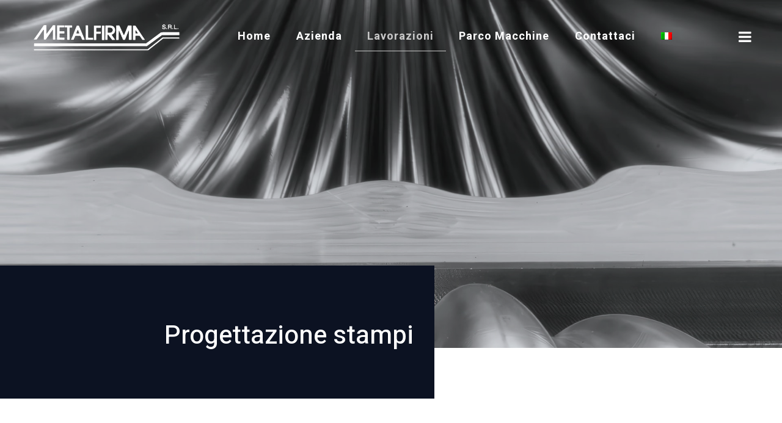

--- FILE ---
content_type: text/html; charset=UTF-8
request_url: https://www.metalfirma.it/progettazione-stampi/
body_size: 26687
content:
<!DOCTYPE html><html lang="it-IT"><head ><meta charset="UTF-8" /><script>if(navigator.userAgent.match(/MSIE|Internet Explorer/i)||navigator.userAgent.match(/Trident\/7\..*?rv:11/i)){var href=document.location.href;if(!href.match(/[?&]nowprocket/)){if(href.indexOf("?")==-1){if(href.indexOf("#")==-1){document.location.href=href+"?nowprocket=1"}else{document.location.href=href.replace("#","?nowprocket=1#")}}else{if(href.indexOf("#")==-1){document.location.href=href+"&nowprocket=1"}else{document.location.href=href.replace("#","&nowprocket=1#")}}}}</script><script>class RocketLazyLoadScripts{constructor(){this.triggerEvents=["keydown","mousedown","mousemove","touchmove","touchstart","touchend","wheel"],this.userEventHandler=this._triggerListener.bind(this),this.touchStartHandler=this._onTouchStart.bind(this),this.touchMoveHandler=this._onTouchMove.bind(this),this.touchEndHandler=this._onTouchEnd.bind(this),this.clickHandler=this._onClick.bind(this),this.interceptedClicks=[],window.addEventListener("pageshow",(e=>{this.persisted=e.persisted})),window.addEventListener("DOMContentLoaded",(()=>{this._preconnect3rdParties()})),this.delayedScripts={normal:[],async:[],defer:[]},this.allJQueries=[]}_addUserInteractionListener(e){document.hidden?e._triggerListener():(this.triggerEvents.forEach((t=>window.addEventListener(t,e.userEventHandler,{passive:!0}))),window.addEventListener("touchstart",e.touchStartHandler,{passive:!0}),window.addEventListener("mousedown",e.touchStartHandler),document.addEventListener("visibilitychange",e.userEventHandler))}_removeUserInteractionListener(){this.triggerEvents.forEach((e=>window.removeEventListener(e,this.userEventHandler,{passive:!0}))),document.removeEventListener("visibilitychange",this.userEventHandler)}_onTouchStart(e){"HTML"!==e.target.tagName&&(window.addEventListener("touchend",this.touchEndHandler),window.addEventListener("mouseup",this.touchEndHandler),window.addEventListener("touchmove",this.touchMoveHandler,{passive:!0}),window.addEventListener("mousemove",this.touchMoveHandler),e.target.addEventListener("click",this.clickHandler),this._renameDOMAttribute(e.target,"onclick","rocket-onclick"))}_onTouchMove(e){window.removeEventListener("touchend",this.touchEndHandler),window.removeEventListener("mouseup",this.touchEndHandler),window.removeEventListener("touchmove",this.touchMoveHandler,{passive:!0}),window.removeEventListener("mousemove",this.touchMoveHandler),e.target.removeEventListener("click",this.clickHandler),this._renameDOMAttribute(e.target,"rocket-onclick","onclick")}_onTouchEnd(e){window.removeEventListener("touchend",this.touchEndHandler),window.removeEventListener("mouseup",this.touchEndHandler),window.removeEventListener("touchmove",this.touchMoveHandler,{passive:!0}),window.removeEventListener("mousemove",this.touchMoveHandler)}_onClick(e){e.target.removeEventListener("click",this.clickHandler),this._renameDOMAttribute(e.target,"rocket-onclick","onclick"),this.interceptedClicks.push(e),e.preventDefault(),e.stopPropagation(),e.stopImmediatePropagation()}_replayClicks(){window.removeEventListener("touchstart",this.touchStartHandler,{passive:!0}),window.removeEventListener("mousedown",this.touchStartHandler),this.interceptedClicks.forEach((e=>{e.target.dispatchEvent(new MouseEvent("click",{view:e.view,bubbles:!0,cancelable:!0}))}))}_renameDOMAttribute(e,t,n){e.hasAttribute&&e.hasAttribute(t)&&(event.target.setAttribute(n,event.target.getAttribute(t)),event.target.removeAttribute(t))}_triggerListener(){this._removeUserInteractionListener(this),"loading"===document.readyState?document.addEventListener("DOMContentLoaded",this._loadEverythingNow.bind(this)):this._loadEverythingNow()}_preconnect3rdParties(){let e=[];document.querySelectorAll("script[type=rocketlazyloadscript]").forEach((t=>{if(t.hasAttribute("src")){const n=new URL(t.src).origin;n!==location.origin&&e.push({src:n,crossOrigin:t.crossOrigin||"module"===t.getAttribute("data-rocket-type")})}})),e=[...new Map(e.map((e=>[JSON.stringify(e),e]))).values()],this._batchInjectResourceHints(e,"preconnect")}async _loadEverythingNow(){this.lastBreath=Date.now(),this._delayEventListeners(),this._delayJQueryReady(this),this._handleDocumentWrite(),this._registerAllDelayedScripts(),this._preloadAllScripts(),await this._loadScriptsFromList(this.delayedScripts.normal),await this._loadScriptsFromList(this.delayedScripts.defer),await this._loadScriptsFromList(this.delayedScripts.async);try{await this._triggerDOMContentLoaded(),await this._triggerWindowLoad()}catch(e){}window.dispatchEvent(new Event("rocket-allScriptsLoaded")),this._replayClicks()}_registerAllDelayedScripts(){document.querySelectorAll("script[type=rocketlazyloadscript]").forEach((e=>{e.hasAttribute("src")?e.hasAttribute("async")&&!1!==e.async?this.delayedScripts.async.push(e):e.hasAttribute("defer")&&!1!==e.defer||"module"===e.getAttribute("data-rocket-type")?this.delayedScripts.defer.push(e):this.delayedScripts.normal.push(e):this.delayedScripts.normal.push(e)}))}async _transformScript(e){return await this._littleBreath(),new Promise((t=>{const n=document.createElement("script");[...e.attributes].forEach((e=>{let t=e.nodeName;"type"!==t&&("data-rocket-type"===t&&(t="type"),n.setAttribute(t,e.nodeValue))})),e.hasAttribute("src")?(n.addEventListener("load",t),n.addEventListener("error",t)):(n.text=e.text,t());try{e.parentNode.replaceChild(n,e)}catch(e){t()}}))}async _loadScriptsFromList(e){const t=e.shift();return t?(await this._transformScript(t),this._loadScriptsFromList(e)):Promise.resolve()}_preloadAllScripts(){this._batchInjectResourceHints([...this.delayedScripts.normal,...this.delayedScripts.defer,...this.delayedScripts.async],"preload")}_batchInjectResourceHints(e,t){var n=document.createDocumentFragment();e.forEach((e=>{if(e.src){const i=document.createElement("link");i.href=e.src,i.rel=t,"preconnect"!==t&&(i.as="script"),e.getAttribute&&"module"===e.getAttribute("data-rocket-type")&&(i.crossOrigin=!0),e.crossOrigin&&(i.crossOrigin=e.crossOrigin),n.appendChild(i)}})),document.head.appendChild(n)}_delayEventListeners(){let e={};function t(t,n){!function(t){function n(n){return e[t].eventsToRewrite.indexOf(n)>=0?"rocket-"+n:n}e[t]||(e[t]={originalFunctions:{add:t.addEventListener,remove:t.removeEventListener},eventsToRewrite:[]},t.addEventListener=function(){arguments[0]=n(arguments[0]),e[t].originalFunctions.add.apply(t,arguments)},t.removeEventListener=function(){arguments[0]=n(arguments[0]),e[t].originalFunctions.remove.apply(t,arguments)})}(t),e[t].eventsToRewrite.push(n)}function n(e,t){let n=e[t];Object.defineProperty(e,t,{get:()=>n||function(){},set(i){e["rocket"+t]=n=i}})}t(document,"DOMContentLoaded"),t(window,"DOMContentLoaded"),t(window,"load"),t(window,"pageshow"),t(document,"readystatechange"),n(document,"onreadystatechange"),n(window,"onload"),n(window,"onpageshow")}_delayJQueryReady(e){let t=window.jQuery;Object.defineProperty(window,"jQuery",{get:()=>t,set(n){if(n&&n.fn&&!e.allJQueries.includes(n)){n.fn.ready=n.fn.init.prototype.ready=function(t){e.domReadyFired?t.bind(document)(n):document.addEventListener("rocket-DOMContentLoaded",(()=>t.bind(document)(n)))};const t=n.fn.on;n.fn.on=n.fn.init.prototype.on=function(){if(this[0]===window){function e(e){return e.split(" ").map((e=>"load"===e||0===e.indexOf("load.")?"rocket-jquery-load":e)).join(" ")}"string"==typeof arguments[0]||arguments[0]instanceof String?arguments[0]=e(arguments[0]):"object"==typeof arguments[0]&&Object.keys(arguments[0]).forEach((t=>{delete Object.assign(arguments[0],{[e(t)]:arguments[0][t]})[t]}))}return t.apply(this,arguments),this},e.allJQueries.push(n)}t=n}})}async _triggerDOMContentLoaded(){this.domReadyFired=!0,await this._littleBreath(),document.dispatchEvent(new Event("rocket-DOMContentLoaded")),await this._littleBreath(),window.dispatchEvent(new Event("rocket-DOMContentLoaded")),await this._littleBreath(),document.dispatchEvent(new Event("rocket-readystatechange")),await this._littleBreath(),document.rocketonreadystatechange&&document.rocketonreadystatechange()}async _triggerWindowLoad(){await this._littleBreath(),window.dispatchEvent(new Event("rocket-load")),await this._littleBreath(),window.rocketonload&&window.rocketonload(),await this._littleBreath(),this.allJQueries.forEach((e=>e(window).trigger("rocket-jquery-load"))),await this._littleBreath();const e=new Event("rocket-pageshow");e.persisted=this.persisted,window.dispatchEvent(e),await this._littleBreath(),window.rocketonpageshow&&window.rocketonpageshow({persisted:this.persisted})}_handleDocumentWrite(){const e=new Map;document.write=document.writeln=function(t){const n=document.currentScript,i=document.createRange(),r=n.parentElement;let o=e.get(n);void 0===o&&(o=n.nextSibling,e.set(n,o));const s=document.createDocumentFragment();i.setStart(s,0),s.appendChild(i.createContextualFragment(t)),r.insertBefore(s,o)}}async _littleBreath(){Date.now()-this.lastBreath>45&&(await this._requestAnimFrame(),this.lastBreath=Date.now())}async _requestAnimFrame(){return document.hidden?new Promise((e=>setTimeout(e))):new Promise((e=>requestAnimationFrame(e)))}static run(){const e=new RocketLazyLoadScripts;e._addUserInteractionListener(e)}}RocketLazyLoadScripts.run();</script>	
	<meta name="viewport" content="width=device-width, initial-scale=1" />
	<title>Progettazione stampi | Metalfirma</title><link rel="preload" as="style" href="https://fonts.googleapis.com/css?family=Heebo%3A100%2C100italic%2C200%2C200italic%2C300%2C300italic%2C400%2C400italic%2C500%2C500italic%2C600%2C600italic%2C700%2C700italic%2C800%2C800italic%2C900%2C900italic&#038;display=swap" /><link rel="stylesheet" href="https://fonts.googleapis.com/css?family=Heebo%3A100%2C100italic%2C200%2C200italic%2C300%2C300italic%2C400%2C400italic%2C500%2C500italic%2C600%2C600italic%2C700%2C700italic%2C800%2C800italic%2C900%2C900italic&#038;display=swap" media="print" onload="this.media='all'" /><noscript><link rel="stylesheet" href="https://fonts.googleapis.com/css?family=Heebo%3A100%2C100italic%2C200%2C200italic%2C300%2C300italic%2C400%2C400italic%2C500%2C500italic%2C600%2C600italic%2C700%2C700italic%2C800%2C800italic%2C900%2C900italic&#038;display=swap" /></noscript><link rel="stylesheet" href="https://www.metalfirma.it/wp-content/cache/min/1/9b695314d5be18ae1c9977704ec2ccfc.css" media="all" data-minify="1" />
<meta name='robots' content='max-image-preview:large' />
	<style>img:is([sizes="auto" i], [sizes^="auto," i]) { contain-intrinsic-size: 3000px 1500px }</style>
	<link rel="alternate" hreflang="it" href="https://www.metalfirma.it/progettazione-stampi/" />
<link rel="alternate" hreflang="en" href="https://www.metalfirma.it/en/moulds/" />
<link rel="alternate" hreflang="fr" href="https://www.metalfirma.it/fr/moulds/" />
<link rel="alternate" hreflang="de" href="https://www.metalfirma.it/de/werkzeugbau/" />
<link rel="alternate" hreflang="x-default" href="https://www.metalfirma.it/progettazione-stampi/" />

<!-- This site is optimized with the Yoast SEO plugin v13.0 - https://yoast.com/wordpress/plugins/seo/ -->
<meta name="description" content="Studiamo, progettiamo e realizziamo stampi: trancia, foratura, a passaggi progressivi, trasferitati e di imbutitura. Contattaci per avere informazioni."/>
<meta name="robots" content="max-snippet:-1, max-image-preview:large, max-video-preview:-1"/>
<link rel="canonical" href="https://https%3A%2F%2Fwww.metalfirma.it%2Fprogettazione-stampi%2F" />
<meta property="og:locale" content="it_IT" />
<meta property="og:type" content="article" />
<meta property="og:title" content="Progettazione stampi | Metalfirma" />
<meta property="og:description" content="Studiamo, progettiamo e realizziamo stampi: trancia, foratura, a passaggi progressivi, trasferitati e di imbutitura. Contattaci per avere informazioni." />
<meta property="og:url" content="http://https%253A%252F%252Fwww.metalfirma.it%252Fprogettazione-stampi%252F" />
<meta property="og:site_name" content="Metalfirma" />
<meta property="og:image" content="https://metalfirma.it/wp-content/uploads/2019/07/progettazione01.jpg" />
<meta property="og:image:secure_url" content="https://metalfirma.it/wp-content/uploads/2019/07/progettazione01.jpg" />
<meta name="twitter:card" content="summary_large_image" />
<meta name="twitter:description" content="Studiamo, progettiamo e realizziamo stampi: trancia, foratura, a passaggi progressivi, trasferitati e di imbutitura. Contattaci per avere informazioni." />
<meta name="twitter:title" content="Progettazione stampi | Metalfirma" />
<meta name="twitter:image" content="https://metalfirma.it/wp-content/uploads/2019/07/progettazione01.jpg" />
<script type='application/ld+json' class='yoast-schema-graph yoast-schema-graph--main'>{"@context":"https://schema.org","@graph":[{"@type":"Organization","@id":"https://www.metalfirma.it/#organization","name":"Metalfirma","url":"https://www.metalfirma.it/","sameAs":[],"logo":{"@type":"ImageObject","@id":"https://www.metalfirma.it/#logo","url":"https://www.metalfirma.it/wp-content/uploads/2019/07/logo-blu.png","width":414,"height":100,"caption":"Metalfirma"},"image":{"@id":"https://www.metalfirma.it/#logo"}},{"@type":"WebSite","@id":"https://www.metalfirma.it/#website","url":"https://www.metalfirma.it/","name":"Metalfirma","publisher":{"@id":"https://www.metalfirma.it/#organization"},"potentialAction":{"@type":"SearchAction","target":"https://www.metalfirma.it/?s={search_term_string}","query-input":"required name=search_term_string"}},{"@type":"ImageObject","@id":"https://www.metalfirma.it/progettazione-stampi/#primaryimage","url":"https://metalfirma.it/wp-content/uploads/2019/07/progettazione01.jpg"},{"@type":"WebPage","@id":"https://www.metalfirma.it/progettazione-stampi/#webpage","url":"https://www.metalfirma.it/progettazione-stampi/","inLanguage":"it-IT","name":"Progettazione stampi | Metalfirma","isPartOf":{"@id":"https://www.metalfirma.it/#website"},"primaryImageOfPage":{"@id":"https://www.metalfirma.it/progettazione-stampi/#primaryimage"},"datePublished":"2019-07-18T08:45:29+00:00","dateModified":"2024-07-26T08:14:00+00:00","description":"Studiamo, progettiamo e realizziamo stampi: trancia, foratura, a passaggi progressivi, trasferitati e di imbutitura. Contattaci per avere informazioni.","breadcrumb":{"@id":"https://www.metalfirma.it/progettazione-stampi/#breadcrumb"}},{"@type":"BreadcrumbList","@id":"https://www.metalfirma.it/progettazione-stampi/#breadcrumb","itemListElement":[{"@type":"ListItem","position":1,"item":{"@type":"WebPage","@id":"https://www.metalfirma.it/","url":"https://www.metalfirma.it/","name":"Home"}},{"@type":"ListItem","position":2,"item":{"@type":"WebPage","@id":"https://www.metalfirma.it/progettazione-stampi/","url":"https://www.metalfirma.it/progettazione-stampi/","name":"Progettazione stampi"}}]}]}</script>
<!-- / Yoast SEO plugin. -->

<link href='https://fonts.gstatic.com' crossorigin rel='preconnect' />
<link rel="alternate" type="application/rss+xml" title="Metalfirma &raquo; Feed" href="https://www.metalfirma.it/feed/" />
<link rel="alternate" type="application/rss+xml" title="Metalfirma &raquo; Feed dei commenti" href="https://www.metalfirma.it/comments/feed/" />


<style id='wp-emoji-styles-inline-css' type='text/css'>

	img.wp-smiley, img.emoji {
		display: inline !important;
		border: none !important;
		box-shadow: none !important;
		height: 1em !important;
		width: 1em !important;
		margin: 0 0.07em !important;
		vertical-align: -0.1em !important;
		background: none !important;
		padding: 0 !important;
	}
</style>

<style id='wp-block-library-theme-inline-css' type='text/css'>
.wp-block-audio :where(figcaption){color:#555;font-size:13px;text-align:center}.is-dark-theme .wp-block-audio :where(figcaption){color:#ffffffa6}.wp-block-audio{margin:0 0 1em}.wp-block-code{border:1px solid #ccc;border-radius:4px;font-family:Menlo,Consolas,monaco,monospace;padding:.8em 1em}.wp-block-embed :where(figcaption){color:#555;font-size:13px;text-align:center}.is-dark-theme .wp-block-embed :where(figcaption){color:#ffffffa6}.wp-block-embed{margin:0 0 1em}.blocks-gallery-caption{color:#555;font-size:13px;text-align:center}.is-dark-theme .blocks-gallery-caption{color:#ffffffa6}:root :where(.wp-block-image figcaption){color:#555;font-size:13px;text-align:center}.is-dark-theme :root :where(.wp-block-image figcaption){color:#ffffffa6}.wp-block-image{margin:0 0 1em}.wp-block-pullquote{border-bottom:4px solid;border-top:4px solid;color:currentColor;margin-bottom:1.75em}.wp-block-pullquote cite,.wp-block-pullquote footer,.wp-block-pullquote__citation{color:currentColor;font-size:.8125em;font-style:normal;text-transform:uppercase}.wp-block-quote{border-left:.25em solid;margin:0 0 1.75em;padding-left:1em}.wp-block-quote cite,.wp-block-quote footer{color:currentColor;font-size:.8125em;font-style:normal;position:relative}.wp-block-quote:where(.has-text-align-right){border-left:none;border-right:.25em solid;padding-left:0;padding-right:1em}.wp-block-quote:where(.has-text-align-center){border:none;padding-left:0}.wp-block-quote.is-large,.wp-block-quote.is-style-large,.wp-block-quote:where(.is-style-plain){border:none}.wp-block-search .wp-block-search__label{font-weight:700}.wp-block-search__button{border:1px solid #ccc;padding:.375em .625em}:where(.wp-block-group.has-background){padding:1.25em 2.375em}.wp-block-separator.has-css-opacity{opacity:.4}.wp-block-separator{border:none;border-bottom:2px solid;margin-left:auto;margin-right:auto}.wp-block-separator.has-alpha-channel-opacity{opacity:1}.wp-block-separator:not(.is-style-wide):not(.is-style-dots){width:100px}.wp-block-separator.has-background:not(.is-style-dots){border-bottom:none;height:1px}.wp-block-separator.has-background:not(.is-style-wide):not(.is-style-dots){height:2px}.wp-block-table{margin:0 0 1em}.wp-block-table td,.wp-block-table th{word-break:normal}.wp-block-table :where(figcaption){color:#555;font-size:13px;text-align:center}.is-dark-theme .wp-block-table :where(figcaption){color:#ffffffa6}.wp-block-video :where(figcaption){color:#555;font-size:13px;text-align:center}.is-dark-theme .wp-block-video :where(figcaption){color:#ffffffa6}.wp-block-video{margin:0 0 1em}:root :where(.wp-block-template-part.has-background){margin-bottom:0;margin-top:0;padding:1.25em 2.375em}
</style>

<style id='classic-theme-styles-inline-css' type='text/css'>
/*! This file is auto-generated */
.wp-block-button__link{color:#fff;background-color:#32373c;border-radius:9999px;box-shadow:none;text-decoration:none;padding:calc(.667em + 2px) calc(1.333em + 2px);font-size:1.125em}.wp-block-file__button{background:#32373c;color:#fff;text-decoration:none}
</style>
<style id='global-styles-inline-css' type='text/css'>
:root{--wp--preset--aspect-ratio--square: 1;--wp--preset--aspect-ratio--4-3: 4/3;--wp--preset--aspect-ratio--3-4: 3/4;--wp--preset--aspect-ratio--3-2: 3/2;--wp--preset--aspect-ratio--2-3: 2/3;--wp--preset--aspect-ratio--16-9: 16/9;--wp--preset--aspect-ratio--9-16: 9/16;--wp--preset--color--black: #000000;--wp--preset--color--cyan-bluish-gray: #abb8c3;--wp--preset--color--white: #ffffff;--wp--preset--color--pale-pink: #f78da7;--wp--preset--color--vivid-red: #cf2e2e;--wp--preset--color--luminous-vivid-orange: #ff6900;--wp--preset--color--luminous-vivid-amber: #fcb900;--wp--preset--color--light-green-cyan: #7bdcb5;--wp--preset--color--vivid-green-cyan: #00d084;--wp--preset--color--pale-cyan-blue: #8ed1fc;--wp--preset--color--vivid-cyan-blue: #0693e3;--wp--preset--color--vivid-purple: #9b51e0;--wp--preset--gradient--vivid-cyan-blue-to-vivid-purple: linear-gradient(135deg,rgba(6,147,227,1) 0%,rgb(155,81,224) 100%);--wp--preset--gradient--light-green-cyan-to-vivid-green-cyan: linear-gradient(135deg,rgb(122,220,180) 0%,rgb(0,208,130) 100%);--wp--preset--gradient--luminous-vivid-amber-to-luminous-vivid-orange: linear-gradient(135deg,rgba(252,185,0,1) 0%,rgba(255,105,0,1) 100%);--wp--preset--gradient--luminous-vivid-orange-to-vivid-red: linear-gradient(135deg,rgba(255,105,0,1) 0%,rgb(207,46,46) 100%);--wp--preset--gradient--very-light-gray-to-cyan-bluish-gray: linear-gradient(135deg,rgb(238,238,238) 0%,rgb(169,184,195) 100%);--wp--preset--gradient--cool-to-warm-spectrum: linear-gradient(135deg,rgb(74,234,220) 0%,rgb(151,120,209) 20%,rgb(207,42,186) 40%,rgb(238,44,130) 60%,rgb(251,105,98) 80%,rgb(254,248,76) 100%);--wp--preset--gradient--blush-light-purple: linear-gradient(135deg,rgb(255,206,236) 0%,rgb(152,150,240) 100%);--wp--preset--gradient--blush-bordeaux: linear-gradient(135deg,rgb(254,205,165) 0%,rgb(254,45,45) 50%,rgb(107,0,62) 100%);--wp--preset--gradient--luminous-dusk: linear-gradient(135deg,rgb(255,203,112) 0%,rgb(199,81,192) 50%,rgb(65,88,208) 100%);--wp--preset--gradient--pale-ocean: linear-gradient(135deg,rgb(255,245,203) 0%,rgb(182,227,212) 50%,rgb(51,167,181) 100%);--wp--preset--gradient--electric-grass: linear-gradient(135deg,rgb(202,248,128) 0%,rgb(113,206,126) 100%);--wp--preset--gradient--midnight: linear-gradient(135deg,rgb(2,3,129) 0%,rgb(40,116,252) 100%);--wp--preset--font-size--small: 13px;--wp--preset--font-size--medium: 20px;--wp--preset--font-size--large: 36px;--wp--preset--font-size--x-large: 42px;--wp--preset--spacing--20: 0.44rem;--wp--preset--spacing--30: 0.67rem;--wp--preset--spacing--40: 1rem;--wp--preset--spacing--50: 1.5rem;--wp--preset--spacing--60: 2.25rem;--wp--preset--spacing--70: 3.38rem;--wp--preset--spacing--80: 5.06rem;--wp--preset--shadow--natural: 6px 6px 9px rgba(0, 0, 0, 0.2);--wp--preset--shadow--deep: 12px 12px 50px rgba(0, 0, 0, 0.4);--wp--preset--shadow--sharp: 6px 6px 0px rgba(0, 0, 0, 0.2);--wp--preset--shadow--outlined: 6px 6px 0px -3px rgba(255, 255, 255, 1), 6px 6px rgba(0, 0, 0, 1);--wp--preset--shadow--crisp: 6px 6px 0px rgba(0, 0, 0, 1);}:where(.is-layout-flex){gap: 0.5em;}:where(.is-layout-grid){gap: 0.5em;}body .is-layout-flex{display: flex;}.is-layout-flex{flex-wrap: wrap;align-items: center;}.is-layout-flex > :is(*, div){margin: 0;}body .is-layout-grid{display: grid;}.is-layout-grid > :is(*, div){margin: 0;}:where(.wp-block-columns.is-layout-flex){gap: 2em;}:where(.wp-block-columns.is-layout-grid){gap: 2em;}:where(.wp-block-post-template.is-layout-flex){gap: 1.25em;}:where(.wp-block-post-template.is-layout-grid){gap: 1.25em;}.has-black-color{color: var(--wp--preset--color--black) !important;}.has-cyan-bluish-gray-color{color: var(--wp--preset--color--cyan-bluish-gray) !important;}.has-white-color{color: var(--wp--preset--color--white) !important;}.has-pale-pink-color{color: var(--wp--preset--color--pale-pink) !important;}.has-vivid-red-color{color: var(--wp--preset--color--vivid-red) !important;}.has-luminous-vivid-orange-color{color: var(--wp--preset--color--luminous-vivid-orange) !important;}.has-luminous-vivid-amber-color{color: var(--wp--preset--color--luminous-vivid-amber) !important;}.has-light-green-cyan-color{color: var(--wp--preset--color--light-green-cyan) !important;}.has-vivid-green-cyan-color{color: var(--wp--preset--color--vivid-green-cyan) !important;}.has-pale-cyan-blue-color{color: var(--wp--preset--color--pale-cyan-blue) !important;}.has-vivid-cyan-blue-color{color: var(--wp--preset--color--vivid-cyan-blue) !important;}.has-vivid-purple-color{color: var(--wp--preset--color--vivid-purple) !important;}.has-black-background-color{background-color: var(--wp--preset--color--black) !important;}.has-cyan-bluish-gray-background-color{background-color: var(--wp--preset--color--cyan-bluish-gray) !important;}.has-white-background-color{background-color: var(--wp--preset--color--white) !important;}.has-pale-pink-background-color{background-color: var(--wp--preset--color--pale-pink) !important;}.has-vivid-red-background-color{background-color: var(--wp--preset--color--vivid-red) !important;}.has-luminous-vivid-orange-background-color{background-color: var(--wp--preset--color--luminous-vivid-orange) !important;}.has-luminous-vivid-amber-background-color{background-color: var(--wp--preset--color--luminous-vivid-amber) !important;}.has-light-green-cyan-background-color{background-color: var(--wp--preset--color--light-green-cyan) !important;}.has-vivid-green-cyan-background-color{background-color: var(--wp--preset--color--vivid-green-cyan) !important;}.has-pale-cyan-blue-background-color{background-color: var(--wp--preset--color--pale-cyan-blue) !important;}.has-vivid-cyan-blue-background-color{background-color: var(--wp--preset--color--vivid-cyan-blue) !important;}.has-vivid-purple-background-color{background-color: var(--wp--preset--color--vivid-purple) !important;}.has-black-border-color{border-color: var(--wp--preset--color--black) !important;}.has-cyan-bluish-gray-border-color{border-color: var(--wp--preset--color--cyan-bluish-gray) !important;}.has-white-border-color{border-color: var(--wp--preset--color--white) !important;}.has-pale-pink-border-color{border-color: var(--wp--preset--color--pale-pink) !important;}.has-vivid-red-border-color{border-color: var(--wp--preset--color--vivid-red) !important;}.has-luminous-vivid-orange-border-color{border-color: var(--wp--preset--color--luminous-vivid-orange) !important;}.has-luminous-vivid-amber-border-color{border-color: var(--wp--preset--color--luminous-vivid-amber) !important;}.has-light-green-cyan-border-color{border-color: var(--wp--preset--color--light-green-cyan) !important;}.has-vivid-green-cyan-border-color{border-color: var(--wp--preset--color--vivid-green-cyan) !important;}.has-pale-cyan-blue-border-color{border-color: var(--wp--preset--color--pale-cyan-blue) !important;}.has-vivid-cyan-blue-border-color{border-color: var(--wp--preset--color--vivid-cyan-blue) !important;}.has-vivid-purple-border-color{border-color: var(--wp--preset--color--vivid-purple) !important;}.has-vivid-cyan-blue-to-vivid-purple-gradient-background{background: var(--wp--preset--gradient--vivid-cyan-blue-to-vivid-purple) !important;}.has-light-green-cyan-to-vivid-green-cyan-gradient-background{background: var(--wp--preset--gradient--light-green-cyan-to-vivid-green-cyan) !important;}.has-luminous-vivid-amber-to-luminous-vivid-orange-gradient-background{background: var(--wp--preset--gradient--luminous-vivid-amber-to-luminous-vivid-orange) !important;}.has-luminous-vivid-orange-to-vivid-red-gradient-background{background: var(--wp--preset--gradient--luminous-vivid-orange-to-vivid-red) !important;}.has-very-light-gray-to-cyan-bluish-gray-gradient-background{background: var(--wp--preset--gradient--very-light-gray-to-cyan-bluish-gray) !important;}.has-cool-to-warm-spectrum-gradient-background{background: var(--wp--preset--gradient--cool-to-warm-spectrum) !important;}.has-blush-light-purple-gradient-background{background: var(--wp--preset--gradient--blush-light-purple) !important;}.has-blush-bordeaux-gradient-background{background: var(--wp--preset--gradient--blush-bordeaux) !important;}.has-luminous-dusk-gradient-background{background: var(--wp--preset--gradient--luminous-dusk) !important;}.has-pale-ocean-gradient-background{background: var(--wp--preset--gradient--pale-ocean) !important;}.has-electric-grass-gradient-background{background: var(--wp--preset--gradient--electric-grass) !important;}.has-midnight-gradient-background{background: var(--wp--preset--gradient--midnight) !important;}.has-small-font-size{font-size: var(--wp--preset--font-size--small) !important;}.has-medium-font-size{font-size: var(--wp--preset--font-size--medium) !important;}.has-large-font-size{font-size: var(--wp--preset--font-size--large) !important;}.has-x-large-font-size{font-size: var(--wp--preset--font-size--x-large) !important;}
:where(.wp-block-post-template.is-layout-flex){gap: 1.25em;}:where(.wp-block-post-template.is-layout-grid){gap: 1.25em;}
:where(.wp-block-columns.is-layout-flex){gap: 2em;}:where(.wp-block-columns.is-layout-grid){gap: 2em;}
:root :where(.wp-block-pullquote){font-size: 1.5em;line-height: 1.6;}
</style>




















<link rel='stylesheet' id='elementor-global-css' href='https://www.metalfirma.it/wp-content/uploads/elementor/css/global.css?ver=1741704500' type='text/css' media='all' />
<link rel='stylesheet' id='elementor-post-827-css' href='https://www.metalfirma.it/wp-content/uploads/elementor/css/post-827.css?ver=1741707962' type='text/css' media='all' />
<link rel='stylesheet' id='elementor-post-29-css' href='https://www.metalfirma.it/wp-content/uploads/elementor/css/post-29.css?ver=1741704500' type='text/css' media='all' />
<link rel='stylesheet' id='elementor-post-374-css' href='https://www.metalfirma.it/wp-content/uploads/elementor/css/post-374.css?ver=1741704500' type='text/css' media='all' />

<script type="rocketlazyloadscript">if (document.location.protocol != "https:") {document.location = document.URL.replace(/^http:/i, "https:");}</script><script type="rocketlazyloadscript" data-rocket-type="text/javascript" src="https://www.metalfirma.it/wp-includes/js/jquery/jquery.min.js?ver=3.7.1" id="jquery-core-js"></script>
<script type="rocketlazyloadscript" data-rocket-type="text/javascript" src="https://www.metalfirma.it/wp-includes/js/jquery/jquery-migrate.min.js?ver=3.4.1" id="jquery-migrate-js"></script>
<script type="text/javascript" id="layerslider-utils-js-extra">
/* <![CDATA[ */
var LS_Meta = {"v":"7.14.1","fixGSAP":"1"};
/* ]]> */
</script>
<script type="rocketlazyloadscript" data-minify="1" data-rocket-type="text/javascript" src="https://www.metalfirma.it/wp-content/cache/min/1/wp-content/plugins/LayerSlider/assets/static/layerslider/js/layerslider.utils.js?ver=1741708014" id="layerslider-utils-js"></script>
<script type="rocketlazyloadscript" data-minify="1" data-rocket-type="text/javascript" src="https://www.metalfirma.it/wp-content/cache/min/1/wp-content/plugins/LayerSlider/assets/static/layerslider/js/layerslider.kreaturamedia.jquery.js?ver=1741708014" id="layerslider-js"></script>
<script type="rocketlazyloadscript" data-minify="1" data-rocket-type="text/javascript" src="https://www.metalfirma.it/wp-content/cache/min/1/wp-content/plugins/LayerSlider/assets/static/layerslider/js/layerslider.transitions.js?ver=1741708014" id="layerslider-transitions-js"></script>
<script type="rocketlazyloadscript" data-minify="1" data-rocket-type="text/javascript" src="https://www.metalfirma.it/wp-content/cache/min/1/wp-content/themes/jupiterx-child/es/js/shared.js?ver=1741708014" id="shared.js-js"></script>
<script type="rocketlazyloadscript" data-rocket-type="text/javascript" src="//www.metalfirma.it/wp-content/plugins/revslider/sr6/assets/js/rbtools.min.js?ver=6.7.28" async id="tp-tools-js"></script>
<script type="rocketlazyloadscript" data-rocket-type="text/javascript" src="//www.metalfirma.it/wp-content/plugins/revslider/sr6/assets/js/rs6.min.js?ver=6.7.28" async id="revmin-js"></script>
<script type="text/javascript" id="eio-lazy-load-js-extra">
/* <![CDATA[ */
var eio_lazy_vars = {"exactdn_domain":""};
/* ]]> */
</script>
<script type="text/javascript" src="https://www.metalfirma.it/wp-content/plugins/ewww-image-optimizer/includes/lazysizes.min.js?ver=500.0" id="eio-lazy-load-js"></script>
<meta name="generator" content="Powered by LayerSlider 7.14.1 - Build Heros, Sliders, and Popups. Create Animations and Beautiful, Rich Web Content as Easy as Never Before on WordPress." />
<!-- LayerSlider updates and docs at: https://layerslider.com -->
<link rel="https://api.w.org/" href="https://www.metalfirma.it/wp-json/" /><link rel="alternate" title="JSON" type="application/json" href="https://www.metalfirma.it/wp-json/wp/v2/pages/827" /><link rel="EditURI" type="application/rsd+xml" title="RSD" href="https://www.metalfirma.it/xmlrpc.php?rsd" />

<link rel='shortlink' href='https://www.metalfirma.it/?p=827' />
<link rel="alternate" title="oEmbed (JSON)" type="application/json+oembed" href="https://www.metalfirma.it/wp-json/oembed/1.0/embed?url=https%3A%2F%2Fwww.metalfirma.it%2Fprogettazione-stampi%2F" />
<link rel="alternate" title="oEmbed (XML)" type="text/xml+oembed" href="https://www.metalfirma.it/wp-json/oembed/1.0/embed?url=https%3A%2F%2Fwww.metalfirma.it%2Fprogettazione-stampi%2F&#038;format=xml" />
<meta name="generator" content="WPML ver:4.7.1 stt:1,4,3,27;" />
		<script type="rocketlazyloadscript" async src="https://www.googletagmanager.com/gtag/js?id=UA-129289613-1"></script>
		<script type="rocketlazyloadscript">
		window.dataLayer = window.dataLayer || [];
		function gtag(){dataLayer.push(arguments);}
		gtag('js', new Date());
		gtag('config', 'UA-129289613-1', {'anonymize_ip': true });
		</script>
		<!-- Google tag (gtag.js) -->
		<script type="rocketlazyloadscript" async src="https://www.googletagmanager.com/gtag/js?id=G-FSN7EZZCRF"></script>
		<script type="rocketlazyloadscript">
		window.dataLayer = window.dataLayer || [];
  		function gtag(){dataLayer.push(arguments);}
  		gtag('js', new Date());
  		gtag('config', 'G-FSN7EZZCRF');
		</script>
		<style type="text/css">.recentcomments a{display:inline !important;padding:0 !important;margin:0 !important;}</style><noscript><style>.lazyload[data-src]{display:none !important;}</style></noscript><script type="rocketlazyloadscript" data-rocket-type="text/javascript">var Arrive=function(c,e,d){"use strict";if(c.MutationObserver&&"undefined"!=typeof HTMLElement){var a,t,r=0,u=(a=HTMLElement.prototype.matches||HTMLElement.prototype.webkitMatchesSelector||HTMLElement.prototype.mozMatchesSelector||HTMLElement.prototype.msMatchesSelector,{matchesSelector:function(e,t){return e instanceof HTMLElement&&a.call(e,t)},addMethod:function(e,t,a){var r=e[t];e[t]=function(){return a.length==arguments.length?a.apply(this,arguments):"function"==typeof r?r.apply(this,arguments):void 0}},callCallbacks:function(e,t){t&&t.options.onceOnly&&1==t.firedElems.length&&(e=[e[0]]);for(var a,r=0;a=e[r];r++)a&&a.callback&&a.callback.call(a.elem,a.elem);t&&t.options.onceOnly&&1==t.firedElems.length&&t.me.unbindEventWithSelectorAndCallback.call(t.target,t.selector,t.callback)},checkChildNodesRecursively:function(e,t,a,r){for(var i,n=0;i=e[n];n++)a(i,t,r)&&r.push({callback:t.callback,elem:i}),0<i.childNodes.length&&u.checkChildNodesRecursively(i.childNodes,t,a,r)},mergeArrays:function(e,t){var a,r={};for(a in e)e.hasOwnProperty(a)&&(r[a]=e[a]);for(a in t)t.hasOwnProperty(a)&&(r[a]=t[a]);return r},toElementsArray:function(e){return void 0===e||"number"==typeof e.length&&e!==c||(e=[e]),e}}),w=((t=function(){this._eventsBucket=[],this._beforeAdding=null,this._beforeRemoving=null}).prototype.addEvent=function(e,t,a,r){var i={target:e,selector:t,options:a,callback:r,firedElems:[]};return this._beforeAdding&&this._beforeAdding(i),this._eventsBucket.push(i),i},t.prototype.removeEvent=function(e){for(var t,a=this._eventsBucket.length-1;t=this._eventsBucket[a];a--)if(e(t)){this._beforeRemoving&&this._beforeRemoving(t);var r=this._eventsBucket.splice(a,1);r&&r.length&&(r[0].callback=null)}},t.prototype.beforeAdding=function(e){this._beforeAdding=e},t.prototype.beforeRemoving=function(e){this._beforeRemoving=e},t),l=function(i,n){var l=new w,o=this,s={fireOnAttributesModification:!1};return l.beforeAdding(function(t){var e,a=t.target;a!==c.document&&a!==c||(a=document.getElementsByTagName("html")[0]),e=new MutationObserver(function(e){n.call(this,e,t)});var r=i(t.options);e.observe(a,r),t.observer=e,t.me=o}),l.beforeRemoving(function(e){e.observer.disconnect()}),this.bindEvent=function(e,t,a){t=u.mergeArrays(s,t);for(var r=u.toElementsArray(this),i=0;i<r.length;i++)l.addEvent(r[i],e,t,a)},this.unbindEvent=function(){var a=u.toElementsArray(this);l.removeEvent(function(e){for(var t=0;t<a.length;t++)if(this===d||e.target===a[t])return!0;return!1})},this.unbindEventWithSelectorOrCallback=function(a){var e,r=u.toElementsArray(this),i=a;e="function"==typeof a?function(e){for(var t=0;t<r.length;t++)if((this===d||e.target===r[t])&&e.callback===i)return!0;return!1}:function(e){for(var t=0;t<r.length;t++)if((this===d||e.target===r[t])&&e.selector===a)return!0;return!1},l.removeEvent(e)},this.unbindEventWithSelectorAndCallback=function(a,r){var i=u.toElementsArray(this);l.removeEvent(function(e){for(var t=0;t<i.length;t++)if((this===d||e.target===i[t])&&e.selector===a&&e.callback===r)return!0;return!1})},this},i=new function(){var s={fireOnAttributesModification:!1,onceOnly:!1,existing:!1};function n(e,t,a){return!(!u.matchesSelector(e,t.selector)||(e._id===d&&(e._id=r++),-1!=t.firedElems.indexOf(e._id))||(t.firedElems.push(e._id),0))}var c=(i=new l(function(e){var t={attributes:!1,childList:!0,subtree:!0};return e.fireOnAttributesModification&&(t.attributes=!0),t},function(e,i){e.forEach(function(e){var t=e.addedNodes,a=e.target,r=[];null!==t&&0<t.length?u.checkChildNodesRecursively(t,i,n,r):"attributes"===e.type&&n(a,i)&&r.push({callback:i.callback,elem:a}),u.callCallbacks(r,i)})})).bindEvent;return i.bindEvent=function(e,t,a){t=void 0===a?(a=t,s):u.mergeArrays(s,t);var r=u.toElementsArray(this);if(t.existing){for(var i=[],n=0;n<r.length;n++)for(var l=r[n].querySelectorAll(e),o=0;o<l.length;o++)i.push({callback:a,elem:l[o]});if(t.onceOnly&&i.length)return a.call(i[0].elem,i[0].elem);setTimeout(u.callCallbacks,1,i)}c.call(this,e,t,a)},i},o=new function(){var r={};function i(e,t){return u.matchesSelector(e,t.selector)}var n=(o=new l(function(){return{childList:!0,subtree:!0}},function(e,r){e.forEach(function(e){var t=e.removedNodes,a=[];null!==t&&0<t.length&&u.checkChildNodesRecursively(t,r,i,a),u.callCallbacks(a,r)})})).bindEvent;return o.bindEvent=function(e,t,a){t=void 0===a?(a=t,r):u.mergeArrays(r,t),n.call(this,e,t,a)},o};e&&g(e.fn),g(HTMLElement.prototype),g(NodeList.prototype),g(HTMLCollection.prototype),g(HTMLDocument.prototype),g(Window.prototype);var n={};return s(i,n,"unbindAllArrive"),s(o,n,"unbindAllLeave"),n}function s(e,t,a){u.addMethod(t,a,e.unbindEvent),u.addMethod(t,a,e.unbindEventWithSelectorOrCallback),u.addMethod(t,a,e.unbindEventWithSelectorAndCallback)}function g(e){e.arrive=i.bindEvent,s(i,e,"unbindArrive"),e.leave=o.bindEvent,s(o,e,"unbindLeave")}}(window,"undefined"==typeof jQuery?null:jQuery,void 0);function check_webp_feature(e,t){var a=new Image;a.onload=function(){var e=0<a.width&&0<a.height;t(e)},a.onerror=function(){t(!1)},a.src="data:image/webp;base64,"+{alpha:"UklGRkoAAABXRUJQVlA4WAoAAAAQAAAAAAAAAAAAQUxQSAwAAAARBxAR/Q9ERP8DAABWUDggGAAAABQBAJ0BKgEAAQAAAP4AAA3AAP7mtQAAAA==",animation:"UklGRlIAAABXRUJQVlA4WAoAAAASAAAAAAAAAAAAQU5JTQYAAAD/////AABBTk1GJgAAAAAAAAAAAAAAAAAAAGQAAABWUDhMDQAAAC8AAAAQBxAREYiI/gcA"}[e]}function ewwwLoadImages(e){var n="data-";function t(e,t){for(var a=["accesskey","align","alt","border","class","contenteditable","contextmenu","crossorigin","dir","draggable","dropzone","height","hidden","hspace","id","ismap","lang","longdesc","sizes","spellcheck","style","tabindex","title","translate","usemap","vspace","width","data-attachment-id","data-caption","data-comments-opened","data-event-trigger","data-height","data-highlight-color","data-highlight-border-color","data-highlight-border-opacity","data-highlight-border-width","data-highlight-opacity","data-image-meta","data-image-title","data-image-description","data-large_image_width","data-large_image_height","data-lazy","data-lazy-type","data-no-lazy","data-orig-size","data-permalink","data-width"],r=0,i=a.length;r<i;r++)ewwwAttr(t,a[r],e.getAttribute(n+a[r]));return t}if(e){for(var a=document.querySelectorAll(".batch-image img, .image-wrapper a, .ngg-pro-masonry-item a, .ngg-galleria-offscreen-seo-wrapper a"),r=0,i=a.length;r<i;r++)ewwwAttr(a[r],"data-src",a[r].getAttribute("data-webp")),ewwwAttr(a[r],"data-thumbnail",a[r].getAttribute("data-webp-thumbnail"));for(r=0,i=(o=document.querySelectorAll(".rev_slider ul li")).length;r<i;r++){ewwwAttr(o[r],"data-thumb",o[r].getAttribute("data-webp-thumb"));for(var l=1;l<11;)ewwwAttr(o[r],"data-param"+l,o[r].getAttribute("data-webp-param"+l)),l++}var o;for(r=0,i=(o=document.querySelectorAll(".rev_slider img")).length;r<i;r++)ewwwAttr(o[r],"data-lazyload",o[r].getAttribute("data-webp-lazyload"));var s=document.querySelectorAll("div.woocommerce-product-gallery__image");for(r=0,i=s.length;r<i;r++)ewwwAttr(s[r],"data-thumb",s[r].getAttribute("data-webp-thumb"))}var c=document.querySelectorAll("videos");for(r=0,i=c.length;r<i;r++)ewwwAttr(c[r],"poster",e?c[r].getAttribute("data-poster-webp"):c[r].getAttribute("data-poster-image"));var d=document.querySelectorAll("img.ewww_webp_lazy_load");for(r=0,i=d.length;r<i;r++){if(e){ewwwAttr(d[r],"data-lazy-srcset",d[r].getAttribute("data-lazy-srcset-webp")),ewwwAttr(d[r],"data-srcset",d[r].getAttribute("data-srcset-webp")),ewwwAttr(d[r],"data-lazy-src",d[r].getAttribute("data-lazy-src-webp")),ewwwAttr(d[r],"data-src",d[r].getAttribute("data-src-webp")),ewwwAttr(d[r],"data-orig-file",d[r].getAttribute("data-webp-orig-file")),ewwwAttr(d[r],"data-medium-file",d[r].getAttribute("data-webp-medium-file")),ewwwAttr(d[r],"data-large-file",d[r].getAttribute("data-webp-large-file"));var u=d[r].getAttribute("srcset");null!=u&&!1!==u&&u.includes("R0lGOD")&&ewwwAttr(d[r],"src",d[r].getAttribute("data-lazy-src-webp"))}d[r].className=d[r].className.replace(/\bewww_webp_lazy_load\b/,"")}var w=document.querySelectorAll(".ewww_webp");for(r=0,i=w.length;r<i;r++){var g=document.createElement("img");e?(ewwwAttr(g,"src",w[r].getAttribute("data-webp")),ewwwAttr(g,"srcset",w[r].getAttribute("data-srcset-webp")),ewwwAttr(g,"data-orig-file",w[r].getAttribute("data-orig-file")),ewwwAttr(g,"data-orig-file",w[r].getAttribute("data-webp-orig-file")),ewwwAttr(g,"data-medium-file",w[r].getAttribute("data-medium-file")),ewwwAttr(g,"data-medium-file",w[r].getAttribute("data-webp-medium-file")),ewwwAttr(g,"data-large-file",w[r].getAttribute("data-large-file")),ewwwAttr(g,"data-large-file",w[r].getAttribute("data-webp-large-file")),ewwwAttr(g,"data-large_image",w[r].getAttribute("data-large_image")),ewwwAttr(g,"data-large_image",w[r].getAttribute("data-webp-large_image")),ewwwAttr(g,"data-src",w[r].getAttribute("data-src")),ewwwAttr(g,"data-src",w[r].getAttribute("data-webp-src"))):(ewwwAttr(g,"src",w[r].getAttribute("data-img")),ewwwAttr(g,"srcset",w[r].getAttribute("data-srcset-img")),ewwwAttr(g,"data-orig-file",w[r].getAttribute("data-orig-file")),ewwwAttr(g,"data-medium-file",w[r].getAttribute("data-medium-file")),ewwwAttr(g,"data-large-file",w[r].getAttribute("data-large-file")),ewwwAttr(g,"data-large_image",w[r].getAttribute("data-large_image")),ewwwAttr(g,"data-src",w[r].getAttribute("data-src"))),g=t(w[r],g),w[r].parentNode.insertBefore(g,w[r].nextSibling),w[r].className=w[r].className.replace(/\bewww_webp\b/,"")}window.jQuery&&jQuery.fn.isotope&&jQuery.fn.imagesLoaded&&(jQuery(".fusion-posts-container-infinite").imagesLoaded(function(){jQuery(".fusion-posts-container-infinite").hasClass("isotope")&&jQuery(".fusion-posts-container-infinite").isotope()}),jQuery(".fusion-portfolio:not(.fusion-recent-works) .fusion-portfolio-wrapper").imagesLoaded(function(){jQuery(".fusion-portfolio:not(.fusion-recent-works) .fusion-portfolio-wrapper").isotope()}))}function ewwwWebPInit(e){ewwwLoadImages(e),ewwwNggLoadGalleries(e),document.arrive(".ewww_webp",function(){ewwwLoadImages(e)}),document.arrive(".ewww_webp_lazy_load",function(){ewwwLoadImages(e)});var t=0,a=setInterval(function(){"undefined"!=typeof galleries&&(ewwwNggParseGalleries(e),clearInterval(a)),1e3<(t+=25)&&clearInterval(a)},25)}function ewwwAttr(e,t,a){null!=a&&!1!==a&&e.setAttribute(t,a)}function ewwwNggParseGalleries(e){if(e)for(var t in galleries){var a=galleries[t];galleries[t].images_list=ewwwNggParseImageList(a.images_list)}}function ewwwNggLoadGalleries(e){e&&document.addEventListener("ngg.galleria.themeadded",function(e,t){window.ngg_galleria._create_backup=window.ngg_galleria.create,window.ngg_galleria.create=function(e,t){var a=$(e).data("id");return galleries["gallery_"+a].images_list=ewwwNggParseImageList(galleries["gallery_"+a].images_list),window.ngg_galleria._create_backup(e,t)}})}function ewwwNggParseImageList(e){for(var t in e){var a=e[t];if(void 0!==a["image-webp"]&&(e[t].image=a["image-webp"],delete e[t]["image-webp"]),void 0!==a["thumb-webp"]&&(e[t].thumb=a["thumb-webp"],delete e[t]["thumb-webp"]),void 0!==a.full_image_webp&&(e[t].full_image=a.full_image_webp,delete e[t].full_image_webp),void 0!==a.srcsets)for(var r in a.srcsets)nggSrcset=a.srcsets[r],void 0!==a.srcsets[r+"-webp"]&&(e[t].srcsets[r]=a.srcsets[r+"-webp"],delete e[t].srcsets[r+"-webp"]);if(void 0!==a.full_srcsets)for(var i in a.full_srcsets)nggFSrcset=a.full_srcsets[i],void 0!==a.full_srcsets[i+"-webp"]&&(e[t].full_srcsets[i]=a.full_srcsets[i+"-webp"],delete e[t].full_srcsets[i+"-webp"])}return e}check_webp_feature("alpha",ewwwWebPInit);</script>	<link rel="pingback" href="https://www.metalfirma.it/xmlrpc.php">
	<meta name="generator" content="Powered by Slider Revolution 6.7.28 - responsive, Mobile-Friendly Slider Plugin for WordPress with comfortable drag and drop interface." />
<link rel="icon" href="https://www.metalfirma.it/wp-content/uploads/2020/02/cropped-favicon-32x32.png" sizes="32x32" />
<link rel="icon" href="https://www.metalfirma.it/wp-content/uploads/2020/02/cropped-favicon-192x192.png" sizes="192x192" />
<link rel="apple-touch-icon" href="https://www.metalfirma.it/wp-content/uploads/2020/02/cropped-favicon-180x180.png" />
<meta name="msapplication-TileImage" content="https://www.metalfirma.it/wp-content/uploads/2020/02/cropped-favicon-270x270.png" />
<script type="rocketlazyloadscript">
    (function (c, o, k, i, e, s) {
        e = c.createElement(o);
        e.async = !0;
        e.src = k + '?t=' + i;
            e.src += '&l=it_IT';
        s = c.getElementsByTagName(o)[0];
        s.parentNode.insertBefore(e, s);
    })(document, 'script', 'https://api.cookielaw.eu/c7048a80-d1047a25-6c44c8dd.js', 'wp');
</script><script type="rocketlazyloadscript">function setREVStartSize(e){
			//window.requestAnimationFrame(function() {
				window.RSIW = window.RSIW===undefined ? window.innerWidth : window.RSIW;
				window.RSIH = window.RSIH===undefined ? window.innerHeight : window.RSIH;
				try {
					var pw = document.getElementById(e.c).parentNode.offsetWidth,
						newh;
					pw = pw===0 || isNaN(pw) || (e.l=="fullwidth" || e.layout=="fullwidth") ? window.RSIW : pw;
					e.tabw = e.tabw===undefined ? 0 : parseInt(e.tabw);
					e.thumbw = e.thumbw===undefined ? 0 : parseInt(e.thumbw);
					e.tabh = e.tabh===undefined ? 0 : parseInt(e.tabh);
					e.thumbh = e.thumbh===undefined ? 0 : parseInt(e.thumbh);
					e.tabhide = e.tabhide===undefined ? 0 : parseInt(e.tabhide);
					e.thumbhide = e.thumbhide===undefined ? 0 : parseInt(e.thumbhide);
					e.mh = e.mh===undefined || e.mh=="" || e.mh==="auto" ? 0 : parseInt(e.mh,0);
					if(e.layout==="fullscreen" || e.l==="fullscreen")
						newh = Math.max(e.mh,window.RSIH);
					else{
						e.gw = Array.isArray(e.gw) ? e.gw : [e.gw];
						for (var i in e.rl) if (e.gw[i]===undefined || e.gw[i]===0) e.gw[i] = e.gw[i-1];
						e.gh = e.el===undefined || e.el==="" || (Array.isArray(e.el) && e.el.length==0)? e.gh : e.el;
						e.gh = Array.isArray(e.gh) ? e.gh : [e.gh];
						for (var i in e.rl) if (e.gh[i]===undefined || e.gh[i]===0) e.gh[i] = e.gh[i-1];
											
						var nl = new Array(e.rl.length),
							ix = 0,
							sl;
						e.tabw = e.tabhide>=pw ? 0 : e.tabw;
						e.thumbw = e.thumbhide>=pw ? 0 : e.thumbw;
						e.tabh = e.tabhide>=pw ? 0 : e.tabh;
						e.thumbh = e.thumbhide>=pw ? 0 : e.thumbh;
						for (var i in e.rl) nl[i] = e.rl[i]<window.RSIW ? 0 : e.rl[i];
						sl = nl[0];
						for (var i in nl) if (sl>nl[i] && nl[i]>0) { sl = nl[i]; ix=i;}
						var m = pw>(e.gw[ix]+e.tabw+e.thumbw) ? 1 : (pw-(e.tabw+e.thumbw)) / (e.gw[ix]);
						newh =  (e.gh[ix] * m) + (e.tabh + e.thumbh);
					}
					var el = document.getElementById(e.c);
					if (el!==null && el) el.style.height = newh+"px";
					el = document.getElementById(e.c+"_wrapper");
					if (el!==null && el) {
						el.style.height = newh+"px";
						el.style.display = "block";
					}
				} catch(e){
					console.log("Failure at Presize of Slider:" + e)
				}
			//});
		  };</script>
		<style type="text/css" id="wp-custom-css">
			.elementor-29 .elementor-element.elementor-element-6862a751 .raven-nav-menu-main .raven-nav-menu > li > a.raven-menu-item-active, .elementor-29 .elementor-element.elementor-element-6862a751 .raven-nav-menu-main .raven-nav-menu > li.current-menu-parent > a, .elementor-29 .elementor-element.elementor-element-6862a751 .raven-nav-menu-main .raven-nav-menu > li.current-menu-ancestor > a{
    color: #c7c7c7 !important;
	border-color: #c7c7c7 !important;
}

.elementor-374 .elementor-element.elementor-element-4fd9d4f .raven-nav-menu-main .raven-nav-menu > li > a.raven-menu-item-active, .elementor-374 .elementor-element.elementor-element-4fd9d4f .raven-nav-menu-main .raven-nav-menu > li.current-menu-parent > a, .elementor-374 .elementor-element.elementor-element-4fd9d4f .raven-nav-menu-main .raven-nav-menu > li.current-menu-ancestor > a {
    color: #2a0467 !important;
    border-color: #2a0467 !important;
}
.elementor-widget-raven-nav-menu .raven-nav-menu-main .raven-submenu > li > a.raven-menu-item-active, .elementor-widget-raven-nav-menu .raven-nav-menu-main .raven-submenu > li.current-menu-parent > a, .elementor-widget-raven-nav-menu .raven-nav-menu-main .raven-submenu > li.current-menu-ancestor > a {
    color: #343a40 !important;
}
.elementor-widget-raven-nav-menu .raven-nav-menu-main .raven-submenu > li:not(.current-menu-parent):not(.current-menu-ancestor) > a.raven-submenu-item:hover:not(.raven-menu-item-active), .elementor-widget-raven-nav-menu .raven-nav-menu-main .raven-submenu > li:not(.current-menu-parent):not(.current-menu-ancestor) > a.highlighted:not(.raven-menu-item-active) {
    color: #7a7a7a !important;
}

.elementor-element.elementor-element-606fa9b .raven-button  {
    width: 250px !important
}


@media screen and (max-width: 1024px){
section.elementor-section-height-min-height.elementor-section-boxed.elementor-section-height-default.elementor-section-items-middle.elementor-section.elementor-top-section {
    background-color: #000 !important
}
}		</style>
		<noscript><style id="rocket-lazyload-nojs-css">.rll-youtube-player, [data-lazy-src]{display:none !important;}</style></noscript></head><body data-rsssl=1 class="page-template page-template-elementor_header_footer page page-id-827 no-js jet-desktop-menu-active elementor-default elementor-template-full-width elementor-page elementor-page-827 jupiterx-header-sticky jupiterx-header-tablet-behavior-off jupiterx-header-mobile-behavior-off jupiterx-header-overlapped" itemscope="itemscope" itemtype="http://schema.org/WebPage"><div class="jupiterx-site"><header class="jupiterx-header jupiterx-header-custom jupiterx-header-sticky-custom" data-jupiterx-settings="{&quot;breakpoint&quot;:&quot;767.98&quot;,&quot;template&quot;:&quot;29&quot;,&quot;stickyTemplate&quot;:&quot;374&quot;,&quot;behavior&quot;:&quot;sticky&quot;,&quot;offset&quot;:&quot;500&quot;,&quot;overlap&quot;:&quot;desktop&quot;}" role="banner" itemscope="itemscope" itemtype="http://schema.org/WPHeader">		<div data-elementor-type="header" data-elementor-id="29" class="elementor elementor-29 elementor-bc-flex-widget" data-elementor-settings="[]">
			<div class="elementor-inner">
				<div class="elementor-section-wrap">
							<section class="elementor-element elementor-element-4bd0b7e7 elementor-section-height-min-height elementor-section-boxed elementor-section-height-default elementor-section-items-middle elementor-section elementor-top-section" data-id="4bd0b7e7" data-element_type="section" data-settings="{&quot;background_background&quot;:&quot;classic&quot;}">
						<div class="elementor-container elementor-column-gap-default">
				<div class="elementor-row">
				<div class="elementor-element elementor-element-126e39d7 raven-column-flex-horizontal elementor-column elementor-col-100 elementor-top-column" data-id="126e39d7" data-element_type="column">
			<div class="elementor-column-wrap  elementor-element-populated">
					<div class="elementor-widget-wrap">
				<div class="elementor-element elementor-element-00fed90 elementor-widget elementor-widget-raven-site-logo" data-id="00fed90" data-element_type="widget" data-widget_type="raven-site-logo.default">
				<div class="elementor-widget-container">
					<div class="raven-widget-wrapper">
			<div class="raven-site-logo">
									<a class="raven-site-logo-link" href="https://www.metalfirma.it">
													<img src="data:image/svg+xml,%3Csvg%20xmlns='http://www.w3.org/2000/svg'%20viewBox='0%200%200%200'%3E%3C/svg%3E" alt="Metalfirma" class="raven-site-logo-desktop raven-site-logo-tablet raven-site-logo-mobile" data-lazy-src="https://www.metalfirma.it/wp-content/uploads/2019/07/logo-white.png" /><noscript><img src="https://www.metalfirma.it/wp-content/uploads/2019/07/logo-white.png" alt="Metalfirma" class="raven-site-logo-desktop raven-site-logo-tablet raven-site-logo-mobile" /></noscript>
													</a>
							</div>
		</div>
				</div>
				</div>
				<div class="elementor-element elementor-element-389e7ec5 elementor-widget elementor-widget-raven-flex-spacer" data-id="389e7ec5" data-element_type="widget" data-widget_type="raven-flex-spacer.default">
				<div class="elementor-widget-container">
						<div class="raven-spacer">&nbsp;</div>
				</div>
				</div>
				<div class="elementor-element elementor-element-6862a751 raven-breakpoint-tablet raven-nav-menu-align-right raven-tablet-nav-menu-align-center elementor-hidden-tablet elementor-hidden-phone raven-nav-menu-stretch elementor-widget elementor-widget-raven-nav-menu" data-id="6862a751" data-element_type="widget" data-settings="{&quot;full_width&quot;:&quot;stretch&quot;,&quot;mobile_layout&quot;:&quot;dropdown&quot;,&quot;submenu_space_between&quot;:{&quot;unit&quot;:&quot;px&quot;,&quot;size&quot;:&quot;&quot;,&quot;sizes&quot;:[]},&quot;submenu_opening_position&quot;:&quot;bottom&quot;}" data-widget_type="raven-nav-menu.default">
				<div class="elementor-widget-container">
					<nav class="raven-nav-menu-main raven-nav-menu-horizontal">
			<ul id="menu-6862a751" class="raven-nav-menu"><li class="menu-item menu-item-type-post_type menu-item-object-page menu-item-home menu-item-731"><a href="https://www.metalfirma.it/" class="raven-menu-item raven-link-item ">Home</a></li>
<li class="menu-item menu-item-type-custom menu-item-object-custom menu-item-has-children menu-item-999"><a href="#" class="raven-menu-item raven-link-item ">Azienda</a>
<ul class="0 sub-menu raven-submenu">
	<li class="menu-item menu-item-type-post_type menu-item-object-page menu-item-931"><a href="https://www.metalfirma.it/sistema-qualita-e-certificazioni/" class="raven-submenu-item raven-link-item ">Sistema qualità e certificazioni</a></li>
	<li class="menu-item menu-item-type-post_type menu-item-object-page menu-item-2526"><a href="https://www.metalfirma.it/politica-qualita/" class="raven-submenu-item raven-link-item ">Politica per la qualità</a></li>
	<li class="menu-item menu-item-type-post_type menu-item-object-page menu-item-1000"><a href="https://www.metalfirma.it/settori-di-applicazione/" class="raven-submenu-item raven-link-item ">Settori di applicazione</a></li>
</ul>
</li>
<li class="menu-item menu-item-type-custom menu-item-object-custom current-menu-ancestor current-menu-parent menu-item-has-children menu-item-733"><a href="#" class="raven-menu-item raven-link-item ">Lavorazioni</a>
<ul class="0 sub-menu raven-submenu">
	<li class="menu-item menu-item-type-post_type menu-item-object-page menu-item-770"><a href="https://www.metalfirma.it/tranciatura-e-piegatura/" class="raven-submenu-item raven-link-item ">Tranciatura e piegatura</a></li>
	<li class="menu-item menu-item-type-post_type menu-item-object-page current-menu-item page_item page-item-827 current_page_item menu-item-874"><a href="https://www.metalfirma.it/progettazione-stampi/" aria-current="page" class="raven-submenu-item raven-link-item  raven-menu-item-active">Progettazione stampi</a></li>
	<li class="menu-item menu-item-type-post_type menu-item-object-page menu-item-873"><a href="https://www.metalfirma.it/imbutitura/" class="raven-submenu-item raven-link-item ">Imbutitura</a></li>
	<li class="menu-item menu-item-type-post_type menu-item-object-page menu-item-872"><a href="https://www.metalfirma.it/saldatura-robotizzata/" class="raven-submenu-item raven-link-item ">Saldatura robotizzata</a></li>
	<li class="menu-item menu-item-type-post_type menu-item-object-page menu-item-875"><a href="https://www.metalfirma.it/sbavatura-robotizzata/" class="raven-submenu-item raven-link-item ">Sbavatura robotizzata</a></li>
	<li class="menu-item menu-item-type-post_type menu-item-object-page menu-item-887"><a href="https://www.metalfirma.it/piegatura-filo/" class="raven-submenu-item raven-link-item ">Piegatura filo</a></li>
	<li class="menu-item menu-item-type-post_type menu-item-object-page menu-item-2009"><a href="https://www.metalfirma.it/taglio-laser/" class="raven-submenu-item raven-link-item ">Taglio laser</a></li>
</ul>
</li>
<li class="menu-item menu-item-type-post_type menu-item-object-page menu-item-2706"><a href="https://www.metalfirma.it/parco-macchine/" class="raven-menu-item raven-link-item ">Parco macchine</a></li>
<li class="menu-item menu-item-type-post_type menu-item-object-page menu-item-has-children menu-item-1017"><a href="https://www.metalfirma.it/contattaci/" class="raven-menu-item raven-link-item ">Contattaci</a>
<ul class="0 sub-menu raven-submenu">
	<li class="menu-item menu-item-type-custom menu-item-object-custom menu-item-1018"><a href="https://www.metalfirma.it/contattaci/#dove" class="raven-submenu-item raven-link-item ">Dove Siamo</a></li>
	<li class="menu-item menu-item-type-post_type menu-item-object-page menu-item-2344"><a href="https://www.metalfirma.it/lavora-con-noi/" class="raven-submenu-item raven-link-item ">Lavora con noi</a></li>
</ul>
</li>
<li class="menu-item wpml-ls-slot-12 wpml-ls-item wpml-ls-item-it wpml-ls-current-language wpml-ls-menu-item wpml-ls-first-item menu-item-type-wpml_ls_menu_item menu-item-object-wpml_ls_menu_item menu-item-has-children menu-item-wpml-ls-12-it"><a title="Passa a " href="https://www.metalfirma.it/progettazione-stampi/" class="raven-menu-item raven-link-item "><img
            class="wpml-ls-flag"
            src="data:image/svg+xml,%3Csvg%20xmlns='http://www.w3.org/2000/svg'%20viewBox='0%200%200%200'%3E%3C/svg%3E"
            alt="Italiano"
            
            
    data-lazy-src="https://www.metalfirma.it/wp-content/plugins/sitepress-multilingual-cms/res/flags/it.png" /><noscript><img
            class="wpml-ls-flag"
            src="https://www.metalfirma.it/wp-content/plugins/sitepress-multilingual-cms/res/flags/it.png"
            alt="Italiano"
            
            
    /></noscript></a>
<ul class="0 sub-menu raven-submenu">
	<li class="menu-item wpml-ls-slot-12 wpml-ls-item wpml-ls-item-en wpml-ls-menu-item menu-item-type-wpml_ls_menu_item menu-item-object-wpml_ls_menu_item menu-item-wpml-ls-12-en"><a title="Passa a " href="https://www.metalfirma.it/en/moulds/" class="raven-submenu-item raven-link-item "><img
            class="wpml-ls-flag"
            src="data:image/svg+xml,%3Csvg%20xmlns='http://www.w3.org/2000/svg'%20viewBox='0%200%200%200'%3E%3C/svg%3E"
            alt="Inglese"
            
            
    data-lazy-src="https://www.metalfirma.it/wp-content/plugins/sitepress-multilingual-cms/res/flags/en.png" /><noscript><img
            class="wpml-ls-flag"
            src="https://www.metalfirma.it/wp-content/plugins/sitepress-multilingual-cms/res/flags/en.png"
            alt="Inglese"
            
            
    /></noscript></a></li>
	<li class="menu-item wpml-ls-slot-12 wpml-ls-item wpml-ls-item-fr wpml-ls-menu-item menu-item-type-wpml_ls_menu_item menu-item-object-wpml_ls_menu_item menu-item-wpml-ls-12-fr"><a title="Passa a " href="https://www.metalfirma.it/fr/moulds/" class="raven-submenu-item raven-link-item "><img
            class="wpml-ls-flag"
            src="data:image/svg+xml,%3Csvg%20xmlns='http://www.w3.org/2000/svg'%20viewBox='0%200%200%200'%3E%3C/svg%3E"
            alt="Francese"
            
            
    data-lazy-src="https://www.metalfirma.it/wp-content/plugins/sitepress-multilingual-cms/res/flags/fr.png" /><noscript><img
            class="wpml-ls-flag"
            src="https://www.metalfirma.it/wp-content/plugins/sitepress-multilingual-cms/res/flags/fr.png"
            alt="Francese"
            
            
    /></noscript></a></li>
	<li class="menu-item wpml-ls-slot-12 wpml-ls-item wpml-ls-item-de wpml-ls-menu-item wpml-ls-last-item menu-item-type-wpml_ls_menu_item menu-item-object-wpml_ls_menu_item menu-item-wpml-ls-12-de"><a title="Passa a " href="https://www.metalfirma.it/de/werkzeugbau/" class="raven-submenu-item raven-link-item "><img
            class="wpml-ls-flag"
            src="data:image/svg+xml,%3Csvg%20xmlns='http://www.w3.org/2000/svg'%20viewBox='0%200%200%200'%3E%3C/svg%3E"
            alt="Tedesco"
            
            
    data-lazy-src="https://www.metalfirma.it/wp-content/plugins/sitepress-multilingual-cms/res/flags/de.png" /><noscript><img
            class="wpml-ls-flag"
            src="https://www.metalfirma.it/wp-content/plugins/sitepress-multilingual-cms/res/flags/de.png"
            alt="Tedesco"
            
            
    /></noscript></a></li>
</ul>
</li>
</ul>		</nav>

		<div class="raven-nav-menu-toggle">

						<div class="raven-nav-menu-toggle-button ">
								<span class="fa fa-bars"></span>
								</div>

		</div>
		<nav class="raven-nav-menu-mobile raven-nav-menu-dropdown">
									<div class="raven-container">
				<ul id="menu-mobile-6862a751" class="raven-nav-menu"><li class="menu-item menu-item-type-post_type menu-item-object-page menu-item-home menu-item-731"><a href="https://www.metalfirma.it/" class="raven-menu-item raven-link-item ">Home</a></li>
<li class="menu-item menu-item-type-custom menu-item-object-custom menu-item-has-children menu-item-999"><a href="#" class="raven-menu-item raven-link-item ">Azienda</a>
<ul class="0 sub-menu raven-submenu">
	<li class="menu-item menu-item-type-post_type menu-item-object-page menu-item-931"><a href="https://www.metalfirma.it/sistema-qualita-e-certificazioni/" class="raven-submenu-item raven-link-item ">Sistema qualità e certificazioni</a></li>
	<li class="menu-item menu-item-type-post_type menu-item-object-page menu-item-2526"><a href="https://www.metalfirma.it/politica-qualita/" class="raven-submenu-item raven-link-item ">Politica per la qualità</a></li>
	<li class="menu-item menu-item-type-post_type menu-item-object-page menu-item-1000"><a href="https://www.metalfirma.it/settori-di-applicazione/" class="raven-submenu-item raven-link-item ">Settori di applicazione</a></li>
</ul>
</li>
<li class="menu-item menu-item-type-custom menu-item-object-custom current-menu-ancestor current-menu-parent menu-item-has-children menu-item-733"><a href="#" class="raven-menu-item raven-link-item ">Lavorazioni</a>
<ul class="0 sub-menu raven-submenu">
	<li class="menu-item menu-item-type-post_type menu-item-object-page menu-item-770"><a href="https://www.metalfirma.it/tranciatura-e-piegatura/" class="raven-submenu-item raven-link-item ">Tranciatura e piegatura</a></li>
	<li class="menu-item menu-item-type-post_type menu-item-object-page current-menu-item page_item page-item-827 current_page_item menu-item-874"><a href="https://www.metalfirma.it/progettazione-stampi/" aria-current="page" class="raven-submenu-item raven-link-item  raven-menu-item-active">Progettazione stampi</a></li>
	<li class="menu-item menu-item-type-post_type menu-item-object-page menu-item-873"><a href="https://www.metalfirma.it/imbutitura/" class="raven-submenu-item raven-link-item ">Imbutitura</a></li>
	<li class="menu-item menu-item-type-post_type menu-item-object-page menu-item-872"><a href="https://www.metalfirma.it/saldatura-robotizzata/" class="raven-submenu-item raven-link-item ">Saldatura robotizzata</a></li>
	<li class="menu-item menu-item-type-post_type menu-item-object-page menu-item-875"><a href="https://www.metalfirma.it/sbavatura-robotizzata/" class="raven-submenu-item raven-link-item ">Sbavatura robotizzata</a></li>
	<li class="menu-item menu-item-type-post_type menu-item-object-page menu-item-887"><a href="https://www.metalfirma.it/piegatura-filo/" class="raven-submenu-item raven-link-item ">Piegatura filo</a></li>
	<li class="menu-item menu-item-type-post_type menu-item-object-page menu-item-2009"><a href="https://www.metalfirma.it/taglio-laser/" class="raven-submenu-item raven-link-item ">Taglio laser</a></li>
</ul>
</li>
<li class="menu-item menu-item-type-post_type menu-item-object-page menu-item-2706"><a href="https://www.metalfirma.it/parco-macchine/" class="raven-menu-item raven-link-item ">Parco macchine</a></li>
<li class="menu-item menu-item-type-post_type menu-item-object-page menu-item-has-children menu-item-1017"><a href="https://www.metalfirma.it/contattaci/" class="raven-menu-item raven-link-item ">Contattaci</a>
<ul class="0 sub-menu raven-submenu">
	<li class="menu-item menu-item-type-custom menu-item-object-custom menu-item-1018"><a href="https://www.metalfirma.it/contattaci/#dove" class="raven-submenu-item raven-link-item ">Dove Siamo</a></li>
	<li class="menu-item menu-item-type-post_type menu-item-object-page menu-item-2344"><a href="https://www.metalfirma.it/lavora-con-noi/" class="raven-submenu-item raven-link-item ">Lavora con noi</a></li>
</ul>
</li>
<li class="menu-item wpml-ls-slot-12 wpml-ls-item wpml-ls-item-it wpml-ls-current-language wpml-ls-menu-item wpml-ls-first-item menu-item-type-wpml_ls_menu_item menu-item-object-wpml_ls_menu_item menu-item-has-children menu-item-wpml-ls-12-it"><a title="Passa a " href="https://www.metalfirma.it/progettazione-stampi/" class="raven-menu-item raven-link-item "><img
            class="wpml-ls-flag"
            src="data:image/svg+xml,%3Csvg%20xmlns='http://www.w3.org/2000/svg'%20viewBox='0%200%200%200'%3E%3C/svg%3E"
            alt="Italiano"
            
            
    data-lazy-src="https://www.metalfirma.it/wp-content/plugins/sitepress-multilingual-cms/res/flags/it.png" /><noscript><img
            class="wpml-ls-flag"
            src="https://www.metalfirma.it/wp-content/plugins/sitepress-multilingual-cms/res/flags/it.png"
            alt="Italiano"
            
            
    /></noscript></a>
<ul class="0 sub-menu raven-submenu">
	<li class="menu-item wpml-ls-slot-12 wpml-ls-item wpml-ls-item-en wpml-ls-menu-item menu-item-type-wpml_ls_menu_item menu-item-object-wpml_ls_menu_item menu-item-wpml-ls-12-en"><a title="Passa a " href="https://www.metalfirma.it/en/moulds/" class="raven-submenu-item raven-link-item "><img
            class="wpml-ls-flag"
            src="data:image/svg+xml,%3Csvg%20xmlns='http://www.w3.org/2000/svg'%20viewBox='0%200%200%200'%3E%3C/svg%3E"
            alt="Inglese"
            
            
    data-lazy-src="https://www.metalfirma.it/wp-content/plugins/sitepress-multilingual-cms/res/flags/en.png" /><noscript><img
            class="wpml-ls-flag"
            src="https://www.metalfirma.it/wp-content/plugins/sitepress-multilingual-cms/res/flags/en.png"
            alt="Inglese"
            
            
    /></noscript></a></li>
	<li class="menu-item wpml-ls-slot-12 wpml-ls-item wpml-ls-item-fr wpml-ls-menu-item menu-item-type-wpml_ls_menu_item menu-item-object-wpml_ls_menu_item menu-item-wpml-ls-12-fr"><a title="Passa a " href="https://www.metalfirma.it/fr/moulds/" class="raven-submenu-item raven-link-item "><img
            class="wpml-ls-flag"
            src="data:image/svg+xml,%3Csvg%20xmlns='http://www.w3.org/2000/svg'%20viewBox='0%200%200%200'%3E%3C/svg%3E"
            alt="Francese"
            
            
    data-lazy-src="https://www.metalfirma.it/wp-content/plugins/sitepress-multilingual-cms/res/flags/fr.png" /><noscript><img
            class="wpml-ls-flag"
            src="https://www.metalfirma.it/wp-content/plugins/sitepress-multilingual-cms/res/flags/fr.png"
            alt="Francese"
            
            
    /></noscript></a></li>
	<li class="menu-item wpml-ls-slot-12 wpml-ls-item wpml-ls-item-de wpml-ls-menu-item wpml-ls-last-item menu-item-type-wpml_ls_menu_item menu-item-object-wpml_ls_menu_item menu-item-wpml-ls-12-de"><a title="Passa a " href="https://www.metalfirma.it/de/werkzeugbau/" class="raven-submenu-item raven-link-item "><img
            class="wpml-ls-flag"
            src="data:image/svg+xml,%3Csvg%20xmlns='http://www.w3.org/2000/svg'%20viewBox='0%200%200%200'%3E%3C/svg%3E"
            alt="Tedesco"
            
            
    data-lazy-src="https://www.metalfirma.it/wp-content/plugins/sitepress-multilingual-cms/res/flags/de.png" /><noscript><img
            class="wpml-ls-flag"
            src="https://www.metalfirma.it/wp-content/plugins/sitepress-multilingual-cms/res/flags/de.png"
            alt="Tedesco"
            
            
    /></noscript></a></li>
</ul>
</li>
</ul>			</div>
		</nav>
				</div>
				</div>
				<div class="elementor-element elementor-element-70f6e9e3 elementor-hidden-tablet elementor-hidden-phone elementor-widget elementor-widget-raven-flex-spacer" data-id="70f6e9e3" data-element_type="widget" data-widget_type="raven-flex-spacer.default">
				<div class="elementor-widget-container">
						<div class="raven-spacer">&nbsp;</div>
				</div>
				</div>
				<div class="elementor-element elementor-element-41d33ec7 elementor-hidden-phone elementor-widget elementor-widget-raven-search-form" data-id="41d33ec7" data-element_type="widget" data-settings="{&quot;_skin&quot;:&quot;full&quot;}" data-widget_type="raven-search-form.full">
				<div class="elementor-widget-container">
					<form class="raven-search-form raven-search-form-full" method="get" action="https://www.metalfirma.it" role="search">
			<div class="raven-search-form-container">
								<span class="raven-search-form-button raven-search-form-toggle " tabindex="-1"></span>
							</div>
			<div class="raven-search-form-lightbox">
				<span class="raven-search-form-close" tabindex="-1">&times;</span>
				<input class="raven-search-form-input" type="search" name="s" placeholder="Search..." />
			</div>
		</form>
				</div>
				</div>
				<div class="elementor-element elementor-element-797a380 raven-breakpoint-desktop elementor-widget elementor-widget-raven-nav-menu" data-id="797a380" data-element_type="widget" data-settings="{&quot;mobile_layout&quot;:&quot;side&quot;,&quot;side_menu_alignment&quot;:&quot;right&quot;,&quot;side_menu_effect&quot;:&quot;push&quot;,&quot;menu_container_width&quot;:{&quot;unit&quot;:&quot;px&quot;,&quot;size&quot;:350,&quot;sizes&quot;:[]},&quot;menu_container_width_tablet&quot;:{&quot;unit&quot;:&quot;px&quot;,&quot;size&quot;:&quot;&quot;,&quot;sizes&quot;:[]},&quot;menu_container_width_mobile&quot;:{&quot;unit&quot;:&quot;px&quot;,&quot;size&quot;:&quot;&quot;,&quot;sizes&quot;:[]}}" data-widget_type="raven-nav-menu.default">
				<div class="elementor-widget-container">
					<nav class="raven-nav-menu-main raven-nav-menu-horizontal">
			<ul id="menu-797a380" class="raven-nav-menu"><li class="menu-item menu-item-type-post_type menu-item-object-page menu-item-home menu-item-731"><a href="https://www.metalfirma.it/" class="raven-menu-item raven-link-item ">Home</a></li>
<li class="menu-item menu-item-type-custom menu-item-object-custom menu-item-has-children menu-item-999"><a href="#" class="raven-menu-item raven-link-item ">Azienda</a>
<ul class="0 sub-menu raven-submenu">
	<li class="menu-item menu-item-type-post_type menu-item-object-page menu-item-931"><a href="https://www.metalfirma.it/sistema-qualita-e-certificazioni/" class="raven-submenu-item raven-link-item ">Sistema qualità e certificazioni</a></li>
	<li class="menu-item menu-item-type-post_type menu-item-object-page menu-item-2526"><a href="https://www.metalfirma.it/politica-qualita/" class="raven-submenu-item raven-link-item ">Politica per la qualità</a></li>
	<li class="menu-item menu-item-type-post_type menu-item-object-page menu-item-1000"><a href="https://www.metalfirma.it/settori-di-applicazione/" class="raven-submenu-item raven-link-item ">Settori di applicazione</a></li>
</ul>
</li>
<li class="menu-item menu-item-type-custom menu-item-object-custom current-menu-ancestor current-menu-parent menu-item-has-children menu-item-733"><a href="#" class="raven-menu-item raven-link-item ">Lavorazioni</a>
<ul class="0 sub-menu raven-submenu">
	<li class="menu-item menu-item-type-post_type menu-item-object-page menu-item-770"><a href="https://www.metalfirma.it/tranciatura-e-piegatura/" class="raven-submenu-item raven-link-item ">Tranciatura e piegatura</a></li>
	<li class="menu-item menu-item-type-post_type menu-item-object-page current-menu-item page_item page-item-827 current_page_item menu-item-874"><a href="https://www.metalfirma.it/progettazione-stampi/" aria-current="page" class="raven-submenu-item raven-link-item  raven-menu-item-active">Progettazione stampi</a></li>
	<li class="menu-item menu-item-type-post_type menu-item-object-page menu-item-873"><a href="https://www.metalfirma.it/imbutitura/" class="raven-submenu-item raven-link-item ">Imbutitura</a></li>
	<li class="menu-item menu-item-type-post_type menu-item-object-page menu-item-872"><a href="https://www.metalfirma.it/saldatura-robotizzata/" class="raven-submenu-item raven-link-item ">Saldatura robotizzata</a></li>
	<li class="menu-item menu-item-type-post_type menu-item-object-page menu-item-875"><a href="https://www.metalfirma.it/sbavatura-robotizzata/" class="raven-submenu-item raven-link-item ">Sbavatura robotizzata</a></li>
	<li class="menu-item menu-item-type-post_type menu-item-object-page menu-item-887"><a href="https://www.metalfirma.it/piegatura-filo/" class="raven-submenu-item raven-link-item ">Piegatura filo</a></li>
	<li class="menu-item menu-item-type-post_type menu-item-object-page menu-item-2009"><a href="https://www.metalfirma.it/taglio-laser/" class="raven-submenu-item raven-link-item ">Taglio laser</a></li>
</ul>
</li>
<li class="menu-item menu-item-type-post_type menu-item-object-page menu-item-2706"><a href="https://www.metalfirma.it/parco-macchine/" class="raven-menu-item raven-link-item ">Parco macchine</a></li>
<li class="menu-item menu-item-type-post_type menu-item-object-page menu-item-has-children menu-item-1017"><a href="https://www.metalfirma.it/contattaci/" class="raven-menu-item raven-link-item ">Contattaci</a>
<ul class="0 sub-menu raven-submenu">
	<li class="menu-item menu-item-type-custom menu-item-object-custom menu-item-1018"><a href="https://www.metalfirma.it/contattaci/#dove" class="raven-submenu-item raven-link-item ">Dove Siamo</a></li>
	<li class="menu-item menu-item-type-post_type menu-item-object-page menu-item-2344"><a href="https://www.metalfirma.it/lavora-con-noi/" class="raven-submenu-item raven-link-item ">Lavora con noi</a></li>
</ul>
</li>
<li class="menu-item wpml-ls-slot-12 wpml-ls-item wpml-ls-item-it wpml-ls-current-language wpml-ls-menu-item wpml-ls-first-item menu-item-type-wpml_ls_menu_item menu-item-object-wpml_ls_menu_item menu-item-has-children menu-item-wpml-ls-12-it"><a title="Passa a " href="https://www.metalfirma.it/progettazione-stampi/" class="raven-menu-item raven-link-item "><img
            class="wpml-ls-flag"
            src="data:image/svg+xml,%3Csvg%20xmlns='http://www.w3.org/2000/svg'%20viewBox='0%200%200%200'%3E%3C/svg%3E"
            alt="Italiano"
            
            
    data-lazy-src="https://www.metalfirma.it/wp-content/plugins/sitepress-multilingual-cms/res/flags/it.png" /><noscript><img
            class="wpml-ls-flag"
            src="https://www.metalfirma.it/wp-content/plugins/sitepress-multilingual-cms/res/flags/it.png"
            alt="Italiano"
            
            
    /></noscript></a>
<ul class="0 sub-menu raven-submenu">
	<li class="menu-item wpml-ls-slot-12 wpml-ls-item wpml-ls-item-en wpml-ls-menu-item menu-item-type-wpml_ls_menu_item menu-item-object-wpml_ls_menu_item menu-item-wpml-ls-12-en"><a title="Passa a " href="https://www.metalfirma.it/en/moulds/" class="raven-submenu-item raven-link-item "><img
            class="wpml-ls-flag"
            src="data:image/svg+xml,%3Csvg%20xmlns='http://www.w3.org/2000/svg'%20viewBox='0%200%200%200'%3E%3C/svg%3E"
            alt="Inglese"
            
            
    data-lazy-src="https://www.metalfirma.it/wp-content/plugins/sitepress-multilingual-cms/res/flags/en.png" /><noscript><img
            class="wpml-ls-flag"
            src="https://www.metalfirma.it/wp-content/plugins/sitepress-multilingual-cms/res/flags/en.png"
            alt="Inglese"
            
            
    /></noscript></a></li>
	<li class="menu-item wpml-ls-slot-12 wpml-ls-item wpml-ls-item-fr wpml-ls-menu-item menu-item-type-wpml_ls_menu_item menu-item-object-wpml_ls_menu_item menu-item-wpml-ls-12-fr"><a title="Passa a " href="https://www.metalfirma.it/fr/moulds/" class="raven-submenu-item raven-link-item "><img
            class="wpml-ls-flag"
            src="data:image/svg+xml,%3Csvg%20xmlns='http://www.w3.org/2000/svg'%20viewBox='0%200%200%200'%3E%3C/svg%3E"
            alt="Francese"
            
            
    data-lazy-src="https://www.metalfirma.it/wp-content/plugins/sitepress-multilingual-cms/res/flags/fr.png" /><noscript><img
            class="wpml-ls-flag"
            src="https://www.metalfirma.it/wp-content/plugins/sitepress-multilingual-cms/res/flags/fr.png"
            alt="Francese"
            
            
    /></noscript></a></li>
	<li class="menu-item wpml-ls-slot-12 wpml-ls-item wpml-ls-item-de wpml-ls-menu-item wpml-ls-last-item menu-item-type-wpml_ls_menu_item menu-item-object-wpml_ls_menu_item menu-item-wpml-ls-12-de"><a title="Passa a " href="https://www.metalfirma.it/de/werkzeugbau/" class="raven-submenu-item raven-link-item "><img
            class="wpml-ls-flag"
            src="data:image/svg+xml,%3Csvg%20xmlns='http://www.w3.org/2000/svg'%20viewBox='0%200%200%200'%3E%3C/svg%3E"
            alt="Tedesco"
            
            
    data-lazy-src="https://www.metalfirma.it/wp-content/plugins/sitepress-multilingual-cms/res/flags/de.png" /><noscript><img
            class="wpml-ls-flag"
            src="https://www.metalfirma.it/wp-content/plugins/sitepress-multilingual-cms/res/flags/de.png"
            alt="Tedesco"
            
            
    /></noscript></a></li>
</ul>
</li>
</ul>		</nav>

		<div class="raven-nav-menu-toggle">

						<div class="raven-nav-menu-toggle-button ">
								<span class="fa fa-bars"></span>
								</div>

		</div>
		<nav class="raven-nav-menu-mobile raven-nav-menu-side">
										<div class="raven-nav-menu-close-button">
					<span class="raven-nav-menu-close-icon">&times;</span>
				</div>
						<div class="raven-container">
				<ul id="menu-mobile-797a380" class="raven-nav-menu"><li class="menu-item menu-item-type-post_type menu-item-object-page menu-item-home menu-item-731"><a href="https://www.metalfirma.it/" class="raven-menu-item raven-link-item ">Home</a></li>
<li class="menu-item menu-item-type-custom menu-item-object-custom menu-item-has-children menu-item-999"><a href="#" class="raven-menu-item raven-link-item ">Azienda</a>
<ul class="0 sub-menu raven-submenu">
	<li class="menu-item menu-item-type-post_type menu-item-object-page menu-item-931"><a href="https://www.metalfirma.it/sistema-qualita-e-certificazioni/" class="raven-submenu-item raven-link-item ">Sistema qualità e certificazioni</a></li>
	<li class="menu-item menu-item-type-post_type menu-item-object-page menu-item-2526"><a href="https://www.metalfirma.it/politica-qualita/" class="raven-submenu-item raven-link-item ">Politica per la qualità</a></li>
	<li class="menu-item menu-item-type-post_type menu-item-object-page menu-item-1000"><a href="https://www.metalfirma.it/settori-di-applicazione/" class="raven-submenu-item raven-link-item ">Settori di applicazione</a></li>
</ul>
</li>
<li class="menu-item menu-item-type-custom menu-item-object-custom current-menu-ancestor current-menu-parent menu-item-has-children menu-item-733"><a href="#" class="raven-menu-item raven-link-item ">Lavorazioni</a>
<ul class="0 sub-menu raven-submenu">
	<li class="menu-item menu-item-type-post_type menu-item-object-page menu-item-770"><a href="https://www.metalfirma.it/tranciatura-e-piegatura/" class="raven-submenu-item raven-link-item ">Tranciatura e piegatura</a></li>
	<li class="menu-item menu-item-type-post_type menu-item-object-page current-menu-item page_item page-item-827 current_page_item menu-item-874"><a href="https://www.metalfirma.it/progettazione-stampi/" aria-current="page" class="raven-submenu-item raven-link-item  raven-menu-item-active">Progettazione stampi</a></li>
	<li class="menu-item menu-item-type-post_type menu-item-object-page menu-item-873"><a href="https://www.metalfirma.it/imbutitura/" class="raven-submenu-item raven-link-item ">Imbutitura</a></li>
	<li class="menu-item menu-item-type-post_type menu-item-object-page menu-item-872"><a href="https://www.metalfirma.it/saldatura-robotizzata/" class="raven-submenu-item raven-link-item ">Saldatura robotizzata</a></li>
	<li class="menu-item menu-item-type-post_type menu-item-object-page menu-item-875"><a href="https://www.metalfirma.it/sbavatura-robotizzata/" class="raven-submenu-item raven-link-item ">Sbavatura robotizzata</a></li>
	<li class="menu-item menu-item-type-post_type menu-item-object-page menu-item-887"><a href="https://www.metalfirma.it/piegatura-filo/" class="raven-submenu-item raven-link-item ">Piegatura filo</a></li>
	<li class="menu-item menu-item-type-post_type menu-item-object-page menu-item-2009"><a href="https://www.metalfirma.it/taglio-laser/" class="raven-submenu-item raven-link-item ">Taglio laser</a></li>
</ul>
</li>
<li class="menu-item menu-item-type-post_type menu-item-object-page menu-item-2706"><a href="https://www.metalfirma.it/parco-macchine/" class="raven-menu-item raven-link-item ">Parco macchine</a></li>
<li class="menu-item menu-item-type-post_type menu-item-object-page menu-item-has-children menu-item-1017"><a href="https://www.metalfirma.it/contattaci/" class="raven-menu-item raven-link-item ">Contattaci</a>
<ul class="0 sub-menu raven-submenu">
	<li class="menu-item menu-item-type-custom menu-item-object-custom menu-item-1018"><a href="https://www.metalfirma.it/contattaci/#dove" class="raven-submenu-item raven-link-item ">Dove Siamo</a></li>
	<li class="menu-item menu-item-type-post_type menu-item-object-page menu-item-2344"><a href="https://www.metalfirma.it/lavora-con-noi/" class="raven-submenu-item raven-link-item ">Lavora con noi</a></li>
</ul>
</li>
<li class="menu-item wpml-ls-slot-12 wpml-ls-item wpml-ls-item-it wpml-ls-current-language wpml-ls-menu-item wpml-ls-first-item menu-item-type-wpml_ls_menu_item menu-item-object-wpml_ls_menu_item menu-item-has-children menu-item-wpml-ls-12-it"><a title="Passa a " href="https://www.metalfirma.it/progettazione-stampi/" class="raven-menu-item raven-link-item "><img
            class="wpml-ls-flag"
            src="data:image/svg+xml,%3Csvg%20xmlns='http://www.w3.org/2000/svg'%20viewBox='0%200%200%200'%3E%3C/svg%3E"
            alt="Italiano"
            
            
    data-lazy-src="https://www.metalfirma.it/wp-content/plugins/sitepress-multilingual-cms/res/flags/it.png" /><noscript><img
            class="wpml-ls-flag"
            src="https://www.metalfirma.it/wp-content/plugins/sitepress-multilingual-cms/res/flags/it.png"
            alt="Italiano"
            
            
    /></noscript></a>
<ul class="0 sub-menu raven-submenu">
	<li class="menu-item wpml-ls-slot-12 wpml-ls-item wpml-ls-item-en wpml-ls-menu-item menu-item-type-wpml_ls_menu_item menu-item-object-wpml_ls_menu_item menu-item-wpml-ls-12-en"><a title="Passa a " href="https://www.metalfirma.it/en/moulds/" class="raven-submenu-item raven-link-item "><img
            class="wpml-ls-flag"
            src="data:image/svg+xml,%3Csvg%20xmlns='http://www.w3.org/2000/svg'%20viewBox='0%200%200%200'%3E%3C/svg%3E"
            alt="Inglese"
            
            
    data-lazy-src="https://www.metalfirma.it/wp-content/plugins/sitepress-multilingual-cms/res/flags/en.png" /><noscript><img
            class="wpml-ls-flag"
            src="https://www.metalfirma.it/wp-content/plugins/sitepress-multilingual-cms/res/flags/en.png"
            alt="Inglese"
            
            
    /></noscript></a></li>
	<li class="menu-item wpml-ls-slot-12 wpml-ls-item wpml-ls-item-fr wpml-ls-menu-item menu-item-type-wpml_ls_menu_item menu-item-object-wpml_ls_menu_item menu-item-wpml-ls-12-fr"><a title="Passa a " href="https://www.metalfirma.it/fr/moulds/" class="raven-submenu-item raven-link-item "><img
            class="wpml-ls-flag"
            src="data:image/svg+xml,%3Csvg%20xmlns='http://www.w3.org/2000/svg'%20viewBox='0%200%200%200'%3E%3C/svg%3E"
            alt="Francese"
            
            
    data-lazy-src="https://www.metalfirma.it/wp-content/plugins/sitepress-multilingual-cms/res/flags/fr.png" /><noscript><img
            class="wpml-ls-flag"
            src="https://www.metalfirma.it/wp-content/plugins/sitepress-multilingual-cms/res/flags/fr.png"
            alt="Francese"
            
            
    /></noscript></a></li>
	<li class="menu-item wpml-ls-slot-12 wpml-ls-item wpml-ls-item-de wpml-ls-menu-item wpml-ls-last-item menu-item-type-wpml_ls_menu_item menu-item-object-wpml_ls_menu_item menu-item-wpml-ls-12-de"><a title="Passa a " href="https://www.metalfirma.it/de/werkzeugbau/" class="raven-submenu-item raven-link-item "><img
            class="wpml-ls-flag"
            src="data:image/svg+xml,%3Csvg%20xmlns='http://www.w3.org/2000/svg'%20viewBox='0%200%200%200'%3E%3C/svg%3E"
            alt="Tedesco"
            
            
    data-lazy-src="https://www.metalfirma.it/wp-content/plugins/sitepress-multilingual-cms/res/flags/de.png" /><noscript><img
            class="wpml-ls-flag"
            src="https://www.metalfirma.it/wp-content/plugins/sitepress-multilingual-cms/res/flags/de.png"
            alt="Tedesco"
            
            
    /></noscript></a></li>
</ul>
</li>
</ul>			</div>
		</nav>
				</div>
				</div>
						</div>
			</div>
		</div>
						</div>
			</div>
		</section>
						</div>
			</div>
		</div>
				<div data-elementor-type="header" data-elementor-id="374" class="elementor elementor-374 elementor-bc-flex-widget" data-elementor-settings="[]">
			<div class="elementor-inner">
				<div class="elementor-section-wrap">
							<section class="elementor-element elementor-element-795619b elementor-section-height-min-height elementor-section-boxed elementor-section-height-default elementor-section-items-middle elementor-section elementor-top-section" data-id="795619b" data-element_type="section" data-settings="{&quot;background_background&quot;:&quot;classic&quot;}">
						<div class="elementor-container elementor-column-gap-default">
				<div class="elementor-row">
				<div class="elementor-element elementor-element-41e146d raven-column-flex-horizontal elementor-column elementor-col-100 elementor-top-column" data-id="41e146d" data-element_type="column">
			<div class="elementor-column-wrap  elementor-element-populated">
					<div class="elementor-widget-wrap">
				<div class="elementor-element elementor-element-edbff3a elementor-widget elementor-widget-raven-site-logo" data-id="edbff3a" data-element_type="widget" data-widget_type="raven-site-logo.default">
				<div class="elementor-widget-container">
					<div class="raven-widget-wrapper">
			<div class="raven-site-logo">
									<a class="raven-site-logo-link" href="https://www.metalfirma.it">
													<img src="data:image/svg+xml,%3Csvg%20xmlns='http://www.w3.org/2000/svg'%20viewBox='0%200%200%200'%3E%3C/svg%3E" alt="Metalfirma" class="raven-site-logo-desktop" data-lazy-src="https://www.metalfirma.it/wp-content/uploads/2019/07/logo-blu.png" /><noscript><img src="https://www.metalfirma.it/wp-content/uploads/2019/07/logo-blu.png" alt="Metalfirma" class="raven-site-logo-desktop" /></noscript>
									<img src="data:image/svg+xml,%3Csvg%20xmlns='http://www.w3.org/2000/svg'%20viewBox='0%200%200%200'%3E%3C/svg%3E" alt="Metalfirma" class="raven-site-logo-tablet raven-site-logo-mobile" data-lazy-src="https://www.metalfirma.it/wp-content/uploads/2019/07/logo-white.png" /><noscript><img src="https://www.metalfirma.it/wp-content/uploads/2019/07/logo-white.png" alt="Metalfirma" class="raven-site-logo-tablet raven-site-logo-mobile" /></noscript>
													</a>
							</div>
		</div>
				</div>
				</div>
				<div class="elementor-element elementor-element-0355195 elementor-widget elementor-widget-raven-flex-spacer" data-id="0355195" data-element_type="widget" data-widget_type="raven-flex-spacer.default">
				<div class="elementor-widget-container">
						<div class="raven-spacer">&nbsp;</div>
				</div>
				</div>
				<div class="elementor-element elementor-element-4fd9d4f raven-breakpoint-tablet raven-nav-menu-align-right raven-tablet-nav-menu-align-center raven-nav-menu-stretch elementor-widget elementor-widget-raven-nav-menu" data-id="4fd9d4f" data-element_type="widget" data-settings="{&quot;full_width&quot;:&quot;stretch&quot;,&quot;mobile_layout&quot;:&quot;dropdown&quot;,&quot;submenu_space_between&quot;:{&quot;unit&quot;:&quot;px&quot;,&quot;size&quot;:&quot;&quot;,&quot;sizes&quot;:[]},&quot;submenu_opening_position&quot;:&quot;bottom&quot;}" data-widget_type="raven-nav-menu.default">
				<div class="elementor-widget-container">
					<nav class="raven-nav-menu-main raven-nav-menu-horizontal">
			<ul id="menu-4fd9d4f" class="raven-nav-menu"><li class="menu-item menu-item-type-post_type menu-item-object-page menu-item-home menu-item-731"><a href="https://www.metalfirma.it/" class="raven-menu-item raven-link-item ">Home</a></li>
<li class="menu-item menu-item-type-custom menu-item-object-custom menu-item-has-children menu-item-999"><a href="#" class="raven-menu-item raven-link-item ">Azienda</a>
<ul class="0 sub-menu raven-submenu">
	<li class="menu-item menu-item-type-post_type menu-item-object-page menu-item-931"><a href="https://www.metalfirma.it/sistema-qualita-e-certificazioni/" class="raven-submenu-item raven-link-item ">Sistema qualità e certificazioni</a></li>
	<li class="menu-item menu-item-type-post_type menu-item-object-page menu-item-2526"><a href="https://www.metalfirma.it/politica-qualita/" class="raven-submenu-item raven-link-item ">Politica per la qualità</a></li>
	<li class="menu-item menu-item-type-post_type menu-item-object-page menu-item-1000"><a href="https://www.metalfirma.it/settori-di-applicazione/" class="raven-submenu-item raven-link-item ">Settori di applicazione</a></li>
</ul>
</li>
<li class="menu-item menu-item-type-custom menu-item-object-custom current-menu-ancestor current-menu-parent menu-item-has-children menu-item-733"><a href="#" class="raven-menu-item raven-link-item ">Lavorazioni</a>
<ul class="0 sub-menu raven-submenu">
	<li class="menu-item menu-item-type-post_type menu-item-object-page menu-item-770"><a href="https://www.metalfirma.it/tranciatura-e-piegatura/" class="raven-submenu-item raven-link-item ">Tranciatura e piegatura</a></li>
	<li class="menu-item menu-item-type-post_type menu-item-object-page current-menu-item page_item page-item-827 current_page_item menu-item-874"><a href="https://www.metalfirma.it/progettazione-stampi/" aria-current="page" class="raven-submenu-item raven-link-item  raven-menu-item-active">Progettazione stampi</a></li>
	<li class="menu-item menu-item-type-post_type menu-item-object-page menu-item-873"><a href="https://www.metalfirma.it/imbutitura/" class="raven-submenu-item raven-link-item ">Imbutitura</a></li>
	<li class="menu-item menu-item-type-post_type menu-item-object-page menu-item-872"><a href="https://www.metalfirma.it/saldatura-robotizzata/" class="raven-submenu-item raven-link-item ">Saldatura robotizzata</a></li>
	<li class="menu-item menu-item-type-post_type menu-item-object-page menu-item-875"><a href="https://www.metalfirma.it/sbavatura-robotizzata/" class="raven-submenu-item raven-link-item ">Sbavatura robotizzata</a></li>
	<li class="menu-item menu-item-type-post_type menu-item-object-page menu-item-887"><a href="https://www.metalfirma.it/piegatura-filo/" class="raven-submenu-item raven-link-item ">Piegatura filo</a></li>
	<li class="menu-item menu-item-type-post_type menu-item-object-page menu-item-2009"><a href="https://www.metalfirma.it/taglio-laser/" class="raven-submenu-item raven-link-item ">Taglio laser</a></li>
</ul>
</li>
<li class="menu-item menu-item-type-post_type menu-item-object-page menu-item-2706"><a href="https://www.metalfirma.it/parco-macchine/" class="raven-menu-item raven-link-item ">Parco macchine</a></li>
<li class="menu-item menu-item-type-post_type menu-item-object-page menu-item-has-children menu-item-1017"><a href="https://www.metalfirma.it/contattaci/" class="raven-menu-item raven-link-item ">Contattaci</a>
<ul class="0 sub-menu raven-submenu">
	<li class="menu-item menu-item-type-custom menu-item-object-custom menu-item-1018"><a href="https://www.metalfirma.it/contattaci/#dove" class="raven-submenu-item raven-link-item ">Dove Siamo</a></li>
	<li class="menu-item menu-item-type-post_type menu-item-object-page menu-item-2344"><a href="https://www.metalfirma.it/lavora-con-noi/" class="raven-submenu-item raven-link-item ">Lavora con noi</a></li>
</ul>
</li>
<li class="menu-item wpml-ls-slot-12 wpml-ls-item wpml-ls-item-it wpml-ls-current-language wpml-ls-menu-item wpml-ls-first-item menu-item-type-wpml_ls_menu_item menu-item-object-wpml_ls_menu_item menu-item-has-children menu-item-wpml-ls-12-it"><a title="Passa a " href="https://www.metalfirma.it/progettazione-stampi/" class="raven-menu-item raven-link-item "><img
            class="wpml-ls-flag"
            src="data:image/svg+xml,%3Csvg%20xmlns='http://www.w3.org/2000/svg'%20viewBox='0%200%200%200'%3E%3C/svg%3E"
            alt="Italiano"
            
            
    data-lazy-src="https://www.metalfirma.it/wp-content/plugins/sitepress-multilingual-cms/res/flags/it.png" /><noscript><img
            class="wpml-ls-flag"
            src="https://www.metalfirma.it/wp-content/plugins/sitepress-multilingual-cms/res/flags/it.png"
            alt="Italiano"
            
            
    /></noscript></a>
<ul class="0 sub-menu raven-submenu">
	<li class="menu-item wpml-ls-slot-12 wpml-ls-item wpml-ls-item-en wpml-ls-menu-item menu-item-type-wpml_ls_menu_item menu-item-object-wpml_ls_menu_item menu-item-wpml-ls-12-en"><a title="Passa a " href="https://www.metalfirma.it/en/moulds/" class="raven-submenu-item raven-link-item "><img
            class="wpml-ls-flag"
            src="data:image/svg+xml,%3Csvg%20xmlns='http://www.w3.org/2000/svg'%20viewBox='0%200%200%200'%3E%3C/svg%3E"
            alt="Inglese"
            
            
    data-lazy-src="https://www.metalfirma.it/wp-content/plugins/sitepress-multilingual-cms/res/flags/en.png" /><noscript><img
            class="wpml-ls-flag"
            src="https://www.metalfirma.it/wp-content/plugins/sitepress-multilingual-cms/res/flags/en.png"
            alt="Inglese"
            
            
    /></noscript></a></li>
	<li class="menu-item wpml-ls-slot-12 wpml-ls-item wpml-ls-item-fr wpml-ls-menu-item menu-item-type-wpml_ls_menu_item menu-item-object-wpml_ls_menu_item menu-item-wpml-ls-12-fr"><a title="Passa a " href="https://www.metalfirma.it/fr/moulds/" class="raven-submenu-item raven-link-item "><img
            class="wpml-ls-flag"
            src="data:image/svg+xml,%3Csvg%20xmlns='http://www.w3.org/2000/svg'%20viewBox='0%200%200%200'%3E%3C/svg%3E"
            alt="Francese"
            
            
    data-lazy-src="https://www.metalfirma.it/wp-content/plugins/sitepress-multilingual-cms/res/flags/fr.png" /><noscript><img
            class="wpml-ls-flag"
            src="https://www.metalfirma.it/wp-content/plugins/sitepress-multilingual-cms/res/flags/fr.png"
            alt="Francese"
            
            
    /></noscript></a></li>
	<li class="menu-item wpml-ls-slot-12 wpml-ls-item wpml-ls-item-de wpml-ls-menu-item wpml-ls-last-item menu-item-type-wpml_ls_menu_item menu-item-object-wpml_ls_menu_item menu-item-wpml-ls-12-de"><a title="Passa a " href="https://www.metalfirma.it/de/werkzeugbau/" class="raven-submenu-item raven-link-item "><img
            class="wpml-ls-flag"
            src="data:image/svg+xml,%3Csvg%20xmlns='http://www.w3.org/2000/svg'%20viewBox='0%200%200%200'%3E%3C/svg%3E"
            alt="Tedesco"
            
            
    data-lazy-src="https://www.metalfirma.it/wp-content/plugins/sitepress-multilingual-cms/res/flags/de.png" /><noscript><img
            class="wpml-ls-flag"
            src="https://www.metalfirma.it/wp-content/plugins/sitepress-multilingual-cms/res/flags/de.png"
            alt="Tedesco"
            
            
    /></noscript></a></li>
</ul>
</li>
</ul>		</nav>

		<div class="raven-nav-menu-toggle">

						<div class="raven-nav-menu-toggle-button ">
								<span class="fa fa-bars"></span>
								</div>

		</div>
		<nav class="raven-nav-menu-mobile raven-nav-menu-dropdown">
									<div class="raven-container">
				<ul id="menu-mobile-4fd9d4f" class="raven-nav-menu"><li class="menu-item menu-item-type-post_type menu-item-object-page menu-item-home menu-item-731"><a href="https://www.metalfirma.it/" class="raven-menu-item raven-link-item ">Home</a></li>
<li class="menu-item menu-item-type-custom menu-item-object-custom menu-item-has-children menu-item-999"><a href="#" class="raven-menu-item raven-link-item ">Azienda</a>
<ul class="0 sub-menu raven-submenu">
	<li class="menu-item menu-item-type-post_type menu-item-object-page menu-item-931"><a href="https://www.metalfirma.it/sistema-qualita-e-certificazioni/" class="raven-submenu-item raven-link-item ">Sistema qualità e certificazioni</a></li>
	<li class="menu-item menu-item-type-post_type menu-item-object-page menu-item-2526"><a href="https://www.metalfirma.it/politica-qualita/" class="raven-submenu-item raven-link-item ">Politica per la qualità</a></li>
	<li class="menu-item menu-item-type-post_type menu-item-object-page menu-item-1000"><a href="https://www.metalfirma.it/settori-di-applicazione/" class="raven-submenu-item raven-link-item ">Settori di applicazione</a></li>
</ul>
</li>
<li class="menu-item menu-item-type-custom menu-item-object-custom current-menu-ancestor current-menu-parent menu-item-has-children menu-item-733"><a href="#" class="raven-menu-item raven-link-item ">Lavorazioni</a>
<ul class="0 sub-menu raven-submenu">
	<li class="menu-item menu-item-type-post_type menu-item-object-page menu-item-770"><a href="https://www.metalfirma.it/tranciatura-e-piegatura/" class="raven-submenu-item raven-link-item ">Tranciatura e piegatura</a></li>
	<li class="menu-item menu-item-type-post_type menu-item-object-page current-menu-item page_item page-item-827 current_page_item menu-item-874"><a href="https://www.metalfirma.it/progettazione-stampi/" aria-current="page" class="raven-submenu-item raven-link-item  raven-menu-item-active">Progettazione stampi</a></li>
	<li class="menu-item menu-item-type-post_type menu-item-object-page menu-item-873"><a href="https://www.metalfirma.it/imbutitura/" class="raven-submenu-item raven-link-item ">Imbutitura</a></li>
	<li class="menu-item menu-item-type-post_type menu-item-object-page menu-item-872"><a href="https://www.metalfirma.it/saldatura-robotizzata/" class="raven-submenu-item raven-link-item ">Saldatura robotizzata</a></li>
	<li class="menu-item menu-item-type-post_type menu-item-object-page menu-item-875"><a href="https://www.metalfirma.it/sbavatura-robotizzata/" class="raven-submenu-item raven-link-item ">Sbavatura robotizzata</a></li>
	<li class="menu-item menu-item-type-post_type menu-item-object-page menu-item-887"><a href="https://www.metalfirma.it/piegatura-filo/" class="raven-submenu-item raven-link-item ">Piegatura filo</a></li>
	<li class="menu-item menu-item-type-post_type menu-item-object-page menu-item-2009"><a href="https://www.metalfirma.it/taglio-laser/" class="raven-submenu-item raven-link-item ">Taglio laser</a></li>
</ul>
</li>
<li class="menu-item menu-item-type-post_type menu-item-object-page menu-item-2706"><a href="https://www.metalfirma.it/parco-macchine/" class="raven-menu-item raven-link-item ">Parco macchine</a></li>
<li class="menu-item menu-item-type-post_type menu-item-object-page menu-item-has-children menu-item-1017"><a href="https://www.metalfirma.it/contattaci/" class="raven-menu-item raven-link-item ">Contattaci</a>
<ul class="0 sub-menu raven-submenu">
	<li class="menu-item menu-item-type-custom menu-item-object-custom menu-item-1018"><a href="https://www.metalfirma.it/contattaci/#dove" class="raven-submenu-item raven-link-item ">Dove Siamo</a></li>
	<li class="menu-item menu-item-type-post_type menu-item-object-page menu-item-2344"><a href="https://www.metalfirma.it/lavora-con-noi/" class="raven-submenu-item raven-link-item ">Lavora con noi</a></li>
</ul>
</li>
<li class="menu-item wpml-ls-slot-12 wpml-ls-item wpml-ls-item-it wpml-ls-current-language wpml-ls-menu-item wpml-ls-first-item menu-item-type-wpml_ls_menu_item menu-item-object-wpml_ls_menu_item menu-item-has-children menu-item-wpml-ls-12-it"><a title="Passa a " href="https://www.metalfirma.it/progettazione-stampi/" class="raven-menu-item raven-link-item "><img
            class="wpml-ls-flag"
            src="data:image/svg+xml,%3Csvg%20xmlns='http://www.w3.org/2000/svg'%20viewBox='0%200%200%200'%3E%3C/svg%3E"
            alt="Italiano"
            
            
    data-lazy-src="https://www.metalfirma.it/wp-content/plugins/sitepress-multilingual-cms/res/flags/it.png" /><noscript><img
            class="wpml-ls-flag"
            src="https://www.metalfirma.it/wp-content/plugins/sitepress-multilingual-cms/res/flags/it.png"
            alt="Italiano"
            
            
    /></noscript></a>
<ul class="0 sub-menu raven-submenu">
	<li class="menu-item wpml-ls-slot-12 wpml-ls-item wpml-ls-item-en wpml-ls-menu-item menu-item-type-wpml_ls_menu_item menu-item-object-wpml_ls_menu_item menu-item-wpml-ls-12-en"><a title="Passa a " href="https://www.metalfirma.it/en/moulds/" class="raven-submenu-item raven-link-item "><img
            class="wpml-ls-flag"
            src="data:image/svg+xml,%3Csvg%20xmlns='http://www.w3.org/2000/svg'%20viewBox='0%200%200%200'%3E%3C/svg%3E"
            alt="Inglese"
            
            
    data-lazy-src="https://www.metalfirma.it/wp-content/plugins/sitepress-multilingual-cms/res/flags/en.png" /><noscript><img
            class="wpml-ls-flag"
            src="https://www.metalfirma.it/wp-content/plugins/sitepress-multilingual-cms/res/flags/en.png"
            alt="Inglese"
            
            
    /></noscript></a></li>
	<li class="menu-item wpml-ls-slot-12 wpml-ls-item wpml-ls-item-fr wpml-ls-menu-item menu-item-type-wpml_ls_menu_item menu-item-object-wpml_ls_menu_item menu-item-wpml-ls-12-fr"><a title="Passa a " href="https://www.metalfirma.it/fr/moulds/" class="raven-submenu-item raven-link-item "><img
            class="wpml-ls-flag"
            src="data:image/svg+xml,%3Csvg%20xmlns='http://www.w3.org/2000/svg'%20viewBox='0%200%200%200'%3E%3C/svg%3E"
            alt="Francese"
            
            
    data-lazy-src="https://www.metalfirma.it/wp-content/plugins/sitepress-multilingual-cms/res/flags/fr.png" /><noscript><img
            class="wpml-ls-flag"
            src="https://www.metalfirma.it/wp-content/plugins/sitepress-multilingual-cms/res/flags/fr.png"
            alt="Francese"
            
            
    /></noscript></a></li>
	<li class="menu-item wpml-ls-slot-12 wpml-ls-item wpml-ls-item-de wpml-ls-menu-item wpml-ls-last-item menu-item-type-wpml_ls_menu_item menu-item-object-wpml_ls_menu_item menu-item-wpml-ls-12-de"><a title="Passa a " href="https://www.metalfirma.it/de/werkzeugbau/" class="raven-submenu-item raven-link-item "><img
            class="wpml-ls-flag"
            src="data:image/svg+xml,%3Csvg%20xmlns='http://www.w3.org/2000/svg'%20viewBox='0%200%200%200'%3E%3C/svg%3E"
            alt="Tedesco"
            
            
    data-lazy-src="https://www.metalfirma.it/wp-content/plugins/sitepress-multilingual-cms/res/flags/de.png" /><noscript><img
            class="wpml-ls-flag"
            src="https://www.metalfirma.it/wp-content/plugins/sitepress-multilingual-cms/res/flags/de.png"
            alt="Tedesco"
            
            
    /></noscript></a></li>
</ul>
</li>
</ul>			</div>
		</nav>
				</div>
				</div>
				<div class="elementor-element elementor-element-69a3597 elementor-hidden-tablet elementor-hidden-phone elementor-widget elementor-widget-raven-flex-spacer" data-id="69a3597" data-element_type="widget" data-widget_type="raven-flex-spacer.default">
				<div class="elementor-widget-container">
						<div class="raven-spacer">&nbsp;</div>
				</div>
				</div>
				<div class="elementor-element elementor-element-7266e59 elementor-hidden-phone elementor-widget elementor-widget-raven-search-form" data-id="7266e59" data-element_type="widget" data-settings="{&quot;_skin&quot;:&quot;full&quot;}" data-widget_type="raven-search-form.full">
				<div class="elementor-widget-container">
					<form class="raven-search-form raven-search-form-full" method="get" action="https://www.metalfirma.it" role="search">
			<div class="raven-search-form-container">
								<span class="raven-search-form-button raven-search-form-toggle " tabindex="-1"></span>
							</div>
			<div class="raven-search-form-lightbox">
				<span class="raven-search-form-close" tabindex="-1">&times;</span>
				<input class="raven-search-form-input" type="search" name="s" placeholder="Search..." />
			</div>
		</form>
				</div>
				</div>
				<div class="elementor-element elementor-element-80c0233 raven-breakpoint-desktop elementor-widget elementor-widget-raven-nav-menu" data-id="80c0233" data-element_type="widget" data-settings="{&quot;mobile_layout&quot;:&quot;side&quot;,&quot;side_menu_alignment&quot;:&quot;right&quot;,&quot;side_menu_effect&quot;:&quot;push&quot;,&quot;menu_container_width&quot;:{&quot;unit&quot;:&quot;px&quot;,&quot;size&quot;:&quot;&quot;,&quot;sizes&quot;:[]},&quot;menu_container_width_tablet&quot;:{&quot;unit&quot;:&quot;px&quot;,&quot;size&quot;:&quot;&quot;,&quot;sizes&quot;:[]},&quot;menu_container_width_mobile&quot;:{&quot;unit&quot;:&quot;px&quot;,&quot;size&quot;:&quot;&quot;,&quot;sizes&quot;:[]}}" data-widget_type="raven-nav-menu.default">
				<div class="elementor-widget-container">
					<nav class="raven-nav-menu-main raven-nav-menu-horizontal">
			<ul id="menu-80c0233" class="raven-nav-menu"><li class="menu-item menu-item-type-post_type menu-item-object-page menu-item-home menu-item-731"><a href="https://www.metalfirma.it/" class="raven-menu-item raven-link-item ">Home</a></li>
<li class="menu-item menu-item-type-custom menu-item-object-custom menu-item-has-children menu-item-999"><a href="#" class="raven-menu-item raven-link-item ">Azienda</a>
<ul class="0 sub-menu raven-submenu">
	<li class="menu-item menu-item-type-post_type menu-item-object-page menu-item-931"><a href="https://www.metalfirma.it/sistema-qualita-e-certificazioni/" class="raven-submenu-item raven-link-item ">Sistema qualità e certificazioni</a></li>
	<li class="menu-item menu-item-type-post_type menu-item-object-page menu-item-2526"><a href="https://www.metalfirma.it/politica-qualita/" class="raven-submenu-item raven-link-item ">Politica per la qualità</a></li>
	<li class="menu-item menu-item-type-post_type menu-item-object-page menu-item-1000"><a href="https://www.metalfirma.it/settori-di-applicazione/" class="raven-submenu-item raven-link-item ">Settori di applicazione</a></li>
</ul>
</li>
<li class="menu-item menu-item-type-custom menu-item-object-custom current-menu-ancestor current-menu-parent menu-item-has-children menu-item-733"><a href="#" class="raven-menu-item raven-link-item ">Lavorazioni</a>
<ul class="0 sub-menu raven-submenu">
	<li class="menu-item menu-item-type-post_type menu-item-object-page menu-item-770"><a href="https://www.metalfirma.it/tranciatura-e-piegatura/" class="raven-submenu-item raven-link-item ">Tranciatura e piegatura</a></li>
	<li class="menu-item menu-item-type-post_type menu-item-object-page current-menu-item page_item page-item-827 current_page_item menu-item-874"><a href="https://www.metalfirma.it/progettazione-stampi/" aria-current="page" class="raven-submenu-item raven-link-item  raven-menu-item-active">Progettazione stampi</a></li>
	<li class="menu-item menu-item-type-post_type menu-item-object-page menu-item-873"><a href="https://www.metalfirma.it/imbutitura/" class="raven-submenu-item raven-link-item ">Imbutitura</a></li>
	<li class="menu-item menu-item-type-post_type menu-item-object-page menu-item-872"><a href="https://www.metalfirma.it/saldatura-robotizzata/" class="raven-submenu-item raven-link-item ">Saldatura robotizzata</a></li>
	<li class="menu-item menu-item-type-post_type menu-item-object-page menu-item-875"><a href="https://www.metalfirma.it/sbavatura-robotizzata/" class="raven-submenu-item raven-link-item ">Sbavatura robotizzata</a></li>
	<li class="menu-item menu-item-type-post_type menu-item-object-page menu-item-887"><a href="https://www.metalfirma.it/piegatura-filo/" class="raven-submenu-item raven-link-item ">Piegatura filo</a></li>
	<li class="menu-item menu-item-type-post_type menu-item-object-page menu-item-2009"><a href="https://www.metalfirma.it/taglio-laser/" class="raven-submenu-item raven-link-item ">Taglio laser</a></li>
</ul>
</li>
<li class="menu-item menu-item-type-post_type menu-item-object-page menu-item-2706"><a href="https://www.metalfirma.it/parco-macchine/" class="raven-menu-item raven-link-item ">Parco macchine</a></li>
<li class="menu-item menu-item-type-post_type menu-item-object-page menu-item-has-children menu-item-1017"><a href="https://www.metalfirma.it/contattaci/" class="raven-menu-item raven-link-item ">Contattaci</a>
<ul class="0 sub-menu raven-submenu">
	<li class="menu-item menu-item-type-custom menu-item-object-custom menu-item-1018"><a href="https://www.metalfirma.it/contattaci/#dove" class="raven-submenu-item raven-link-item ">Dove Siamo</a></li>
	<li class="menu-item menu-item-type-post_type menu-item-object-page menu-item-2344"><a href="https://www.metalfirma.it/lavora-con-noi/" class="raven-submenu-item raven-link-item ">Lavora con noi</a></li>
</ul>
</li>
<li class="menu-item wpml-ls-slot-12 wpml-ls-item wpml-ls-item-it wpml-ls-current-language wpml-ls-menu-item wpml-ls-first-item menu-item-type-wpml_ls_menu_item menu-item-object-wpml_ls_menu_item menu-item-has-children menu-item-wpml-ls-12-it"><a title="Passa a " href="https://www.metalfirma.it/progettazione-stampi/" class="raven-menu-item raven-link-item "><img
            class="wpml-ls-flag"
            src="data:image/svg+xml,%3Csvg%20xmlns='http://www.w3.org/2000/svg'%20viewBox='0%200%200%200'%3E%3C/svg%3E"
            alt="Italiano"
            
            
    data-lazy-src="https://www.metalfirma.it/wp-content/plugins/sitepress-multilingual-cms/res/flags/it.png" /><noscript><img
            class="wpml-ls-flag"
            src="https://www.metalfirma.it/wp-content/plugins/sitepress-multilingual-cms/res/flags/it.png"
            alt="Italiano"
            
            
    /></noscript></a>
<ul class="0 sub-menu raven-submenu">
	<li class="menu-item wpml-ls-slot-12 wpml-ls-item wpml-ls-item-en wpml-ls-menu-item menu-item-type-wpml_ls_menu_item menu-item-object-wpml_ls_menu_item menu-item-wpml-ls-12-en"><a title="Passa a " href="https://www.metalfirma.it/en/moulds/" class="raven-submenu-item raven-link-item "><img
            class="wpml-ls-flag"
            src="data:image/svg+xml,%3Csvg%20xmlns='http://www.w3.org/2000/svg'%20viewBox='0%200%200%200'%3E%3C/svg%3E"
            alt="Inglese"
            
            
    data-lazy-src="https://www.metalfirma.it/wp-content/plugins/sitepress-multilingual-cms/res/flags/en.png" /><noscript><img
            class="wpml-ls-flag"
            src="https://www.metalfirma.it/wp-content/plugins/sitepress-multilingual-cms/res/flags/en.png"
            alt="Inglese"
            
            
    /></noscript></a></li>
	<li class="menu-item wpml-ls-slot-12 wpml-ls-item wpml-ls-item-fr wpml-ls-menu-item menu-item-type-wpml_ls_menu_item menu-item-object-wpml_ls_menu_item menu-item-wpml-ls-12-fr"><a title="Passa a " href="https://www.metalfirma.it/fr/moulds/" class="raven-submenu-item raven-link-item "><img
            class="wpml-ls-flag"
            src="data:image/svg+xml,%3Csvg%20xmlns='http://www.w3.org/2000/svg'%20viewBox='0%200%200%200'%3E%3C/svg%3E"
            alt="Francese"
            
            
    data-lazy-src="https://www.metalfirma.it/wp-content/plugins/sitepress-multilingual-cms/res/flags/fr.png" /><noscript><img
            class="wpml-ls-flag"
            src="https://www.metalfirma.it/wp-content/plugins/sitepress-multilingual-cms/res/flags/fr.png"
            alt="Francese"
            
            
    /></noscript></a></li>
	<li class="menu-item wpml-ls-slot-12 wpml-ls-item wpml-ls-item-de wpml-ls-menu-item wpml-ls-last-item menu-item-type-wpml_ls_menu_item menu-item-object-wpml_ls_menu_item menu-item-wpml-ls-12-de"><a title="Passa a " href="https://www.metalfirma.it/de/werkzeugbau/" class="raven-submenu-item raven-link-item "><img
            class="wpml-ls-flag"
            src="data:image/svg+xml,%3Csvg%20xmlns='http://www.w3.org/2000/svg'%20viewBox='0%200%200%200'%3E%3C/svg%3E"
            alt="Tedesco"
            
            
    data-lazy-src="https://www.metalfirma.it/wp-content/plugins/sitepress-multilingual-cms/res/flags/de.png" /><noscript><img
            class="wpml-ls-flag"
            src="https://www.metalfirma.it/wp-content/plugins/sitepress-multilingual-cms/res/flags/de.png"
            alt="Tedesco"
            
            
    /></noscript></a></li>
</ul>
</li>
</ul>		</nav>

		<div class="raven-nav-menu-toggle">

						<div class="raven-nav-menu-toggle-button ">
								<span class="fa fa-bars"></span>
								</div>

		</div>
		<nav class="raven-nav-menu-mobile raven-nav-menu-side">
										<div class="raven-nav-menu-close-button">
					<span class="raven-nav-menu-close-icon">&times;</span>
				</div>
						<div class="raven-container">
				<ul id="menu-mobile-80c0233" class="raven-nav-menu"><li class="menu-item menu-item-type-post_type menu-item-object-page menu-item-home menu-item-731"><a href="https://www.metalfirma.it/" class="raven-menu-item raven-link-item ">Home</a></li>
<li class="menu-item menu-item-type-custom menu-item-object-custom menu-item-has-children menu-item-999"><a href="#" class="raven-menu-item raven-link-item ">Azienda</a>
<ul class="0 sub-menu raven-submenu">
	<li class="menu-item menu-item-type-post_type menu-item-object-page menu-item-931"><a href="https://www.metalfirma.it/sistema-qualita-e-certificazioni/" class="raven-submenu-item raven-link-item ">Sistema qualità e certificazioni</a></li>
	<li class="menu-item menu-item-type-post_type menu-item-object-page menu-item-2526"><a href="https://www.metalfirma.it/politica-qualita/" class="raven-submenu-item raven-link-item ">Politica per la qualità</a></li>
	<li class="menu-item menu-item-type-post_type menu-item-object-page menu-item-1000"><a href="https://www.metalfirma.it/settori-di-applicazione/" class="raven-submenu-item raven-link-item ">Settori di applicazione</a></li>
</ul>
</li>
<li class="menu-item menu-item-type-custom menu-item-object-custom current-menu-ancestor current-menu-parent menu-item-has-children menu-item-733"><a href="#" class="raven-menu-item raven-link-item ">Lavorazioni</a>
<ul class="0 sub-menu raven-submenu">
	<li class="menu-item menu-item-type-post_type menu-item-object-page menu-item-770"><a href="https://www.metalfirma.it/tranciatura-e-piegatura/" class="raven-submenu-item raven-link-item ">Tranciatura e piegatura</a></li>
	<li class="menu-item menu-item-type-post_type menu-item-object-page current-menu-item page_item page-item-827 current_page_item menu-item-874"><a href="https://www.metalfirma.it/progettazione-stampi/" aria-current="page" class="raven-submenu-item raven-link-item  raven-menu-item-active">Progettazione stampi</a></li>
	<li class="menu-item menu-item-type-post_type menu-item-object-page menu-item-873"><a href="https://www.metalfirma.it/imbutitura/" class="raven-submenu-item raven-link-item ">Imbutitura</a></li>
	<li class="menu-item menu-item-type-post_type menu-item-object-page menu-item-872"><a href="https://www.metalfirma.it/saldatura-robotizzata/" class="raven-submenu-item raven-link-item ">Saldatura robotizzata</a></li>
	<li class="menu-item menu-item-type-post_type menu-item-object-page menu-item-875"><a href="https://www.metalfirma.it/sbavatura-robotizzata/" class="raven-submenu-item raven-link-item ">Sbavatura robotizzata</a></li>
	<li class="menu-item menu-item-type-post_type menu-item-object-page menu-item-887"><a href="https://www.metalfirma.it/piegatura-filo/" class="raven-submenu-item raven-link-item ">Piegatura filo</a></li>
	<li class="menu-item menu-item-type-post_type menu-item-object-page menu-item-2009"><a href="https://www.metalfirma.it/taglio-laser/" class="raven-submenu-item raven-link-item ">Taglio laser</a></li>
</ul>
</li>
<li class="menu-item menu-item-type-post_type menu-item-object-page menu-item-2706"><a href="https://www.metalfirma.it/parco-macchine/" class="raven-menu-item raven-link-item ">Parco macchine</a></li>
<li class="menu-item menu-item-type-post_type menu-item-object-page menu-item-has-children menu-item-1017"><a href="https://www.metalfirma.it/contattaci/" class="raven-menu-item raven-link-item ">Contattaci</a>
<ul class="0 sub-menu raven-submenu">
	<li class="menu-item menu-item-type-custom menu-item-object-custom menu-item-1018"><a href="https://www.metalfirma.it/contattaci/#dove" class="raven-submenu-item raven-link-item ">Dove Siamo</a></li>
	<li class="menu-item menu-item-type-post_type menu-item-object-page menu-item-2344"><a href="https://www.metalfirma.it/lavora-con-noi/" class="raven-submenu-item raven-link-item ">Lavora con noi</a></li>
</ul>
</li>
<li class="menu-item wpml-ls-slot-12 wpml-ls-item wpml-ls-item-it wpml-ls-current-language wpml-ls-menu-item wpml-ls-first-item menu-item-type-wpml_ls_menu_item menu-item-object-wpml_ls_menu_item menu-item-has-children menu-item-wpml-ls-12-it"><a title="Passa a " href="https://www.metalfirma.it/progettazione-stampi/" class="raven-menu-item raven-link-item "><img
            class="wpml-ls-flag"
            src="data:image/svg+xml,%3Csvg%20xmlns='http://www.w3.org/2000/svg'%20viewBox='0%200%200%200'%3E%3C/svg%3E"
            alt="Italiano"
            
            
    data-lazy-src="https://www.metalfirma.it/wp-content/plugins/sitepress-multilingual-cms/res/flags/it.png" /><noscript><img
            class="wpml-ls-flag"
            src="https://www.metalfirma.it/wp-content/plugins/sitepress-multilingual-cms/res/flags/it.png"
            alt="Italiano"
            
            
    /></noscript></a>
<ul class="0 sub-menu raven-submenu">
	<li class="menu-item wpml-ls-slot-12 wpml-ls-item wpml-ls-item-en wpml-ls-menu-item menu-item-type-wpml_ls_menu_item menu-item-object-wpml_ls_menu_item menu-item-wpml-ls-12-en"><a title="Passa a " href="https://www.metalfirma.it/en/moulds/" class="raven-submenu-item raven-link-item "><img
            class="wpml-ls-flag"
            src="data:image/svg+xml,%3Csvg%20xmlns='http://www.w3.org/2000/svg'%20viewBox='0%200%200%200'%3E%3C/svg%3E"
            alt="Inglese"
            
            
    data-lazy-src="https://www.metalfirma.it/wp-content/plugins/sitepress-multilingual-cms/res/flags/en.png" /><noscript><img
            class="wpml-ls-flag"
            src="https://www.metalfirma.it/wp-content/plugins/sitepress-multilingual-cms/res/flags/en.png"
            alt="Inglese"
            
            
    /></noscript></a></li>
	<li class="menu-item wpml-ls-slot-12 wpml-ls-item wpml-ls-item-fr wpml-ls-menu-item menu-item-type-wpml_ls_menu_item menu-item-object-wpml_ls_menu_item menu-item-wpml-ls-12-fr"><a title="Passa a " href="https://www.metalfirma.it/fr/moulds/" class="raven-submenu-item raven-link-item "><img
            class="wpml-ls-flag"
            src="data:image/svg+xml,%3Csvg%20xmlns='http://www.w3.org/2000/svg'%20viewBox='0%200%200%200'%3E%3C/svg%3E"
            alt="Francese"
            
            
    data-lazy-src="https://www.metalfirma.it/wp-content/plugins/sitepress-multilingual-cms/res/flags/fr.png" /><noscript><img
            class="wpml-ls-flag"
            src="https://www.metalfirma.it/wp-content/plugins/sitepress-multilingual-cms/res/flags/fr.png"
            alt="Francese"
            
            
    /></noscript></a></li>
	<li class="menu-item wpml-ls-slot-12 wpml-ls-item wpml-ls-item-de wpml-ls-menu-item wpml-ls-last-item menu-item-type-wpml_ls_menu_item menu-item-object-wpml_ls_menu_item menu-item-wpml-ls-12-de"><a title="Passa a " href="https://www.metalfirma.it/de/werkzeugbau/" class="raven-submenu-item raven-link-item "><img
            class="wpml-ls-flag"
            src="data:image/svg+xml,%3Csvg%20xmlns='http://www.w3.org/2000/svg'%20viewBox='0%200%200%200'%3E%3C/svg%3E"
            alt="Tedesco"
            
            
    data-lazy-src="https://www.metalfirma.it/wp-content/plugins/sitepress-multilingual-cms/res/flags/de.png" /><noscript><img
            class="wpml-ls-flag"
            src="https://www.metalfirma.it/wp-content/plugins/sitepress-multilingual-cms/res/flags/de.png"
            alt="Tedesco"
            
            
    /></noscript></a></li>
</ul>
</li>
</ul>			</div>
		</nav>
				</div>
				</div>
						</div>
			</div>
		</div>
						</div>
			</div>
		</section>
						</div>
			</div>
		</div>
		</header><main class="jupiterx-main">		<div data-elementor-type="wp-post" data-elementor-id="827" class="elementor elementor-827" data-elementor-settings="[]">
			<div class="elementor-inner">
				<div class="elementor-section-wrap">
							<section class="elementor-element elementor-element-87baa3f elementor-section-height-min-height elementor-section-boxed elementor-section-height-default elementor-section-items-middle elementor-section elementor-top-section" data-id="87baa3f" data-element_type="section" data-settings="{&quot;background_background&quot;:&quot;classic&quot;}">
							<div class="elementor-background-overlay"></div>
							<div class="elementor-container elementor-column-gap-default">
				<div class="elementor-row">
				<div class="elementor-element elementor-element-c041ec2 elementor-column elementor-col-100 elementor-top-column" data-id="c041ec2" data-element_type="column">
			<div class="elementor-column-wrap">
					<div class="elementor-widget-wrap">
						</div>
			</div>
		</div>
						</div>
			</div>
		</section>
				<section class="elementor-element elementor-element-f8d6a81 elementor-section-full_width elementor-section-height-default elementor-section-height-default elementor-section elementor-top-section" data-id="f8d6a81" data-element_type="section" data-settings="{&quot;background_background&quot;:&quot;classic&quot;}">
						<div class="elementor-container elementor-column-gap-no">
				<div class="elementor-row">
				<div class="elementor-element elementor-element-0f299bf elementor-column elementor-col-50 elementor-top-column" data-id="0f299bf" data-element_type="column" data-settings="{&quot;background_background&quot;:&quot;classic&quot;}">
			<div class="elementor-column-wrap  elementor-element-populated">
					<div class="elementor-widget-wrap">
				<div class="elementor-element elementor-element-411c3b6 elementor-widget elementor-widget-spacer" data-id="411c3b6" data-element_type="widget" data-widget_type="spacer.default">
				<div class="elementor-widget-container">
					<div class="elementor-spacer">
			<div class="elementor-spacer-inner"></div>
		</div>
				</div>
				</div>
				<section class="elementor-element elementor-element-7b362a6 elementor-section-boxed elementor-section-height-default elementor-section-height-default elementor-section elementor-inner-section" data-id="7b362a6" data-element_type="section">
						<div class="elementor-container elementor-column-gap-default">
				<div class="elementor-row">
				<div class="elementor-element elementor-element-59d454c elementor-column elementor-col-50 elementor-inner-column" data-id="59d454c" data-element_type="column">
			<div class="elementor-column-wrap">
					<div class="elementor-widget-wrap">
						</div>
			</div>
		</div>
				<div class="elementor-element elementor-element-408122c elementor-column elementor-col-50 elementor-inner-column" data-id="408122c" data-element_type="column">
			<div class="elementor-column-wrap  elementor-element-populated">
					<div class="elementor-widget-wrap">
				<div class="elementor-element elementor-element-bfe9e54 elementor-mobile-align-center elementor-align-left elementor-widget elementor-widget-raven-heading" data-id="bfe9e54" data-element_type="widget" data-widget_type="raven-heading.default">
				<div class="elementor-widget-container">
					<div class="raven-widget-wrapper"><h1 class="raven-heading raven-heading-h1"><span class="raven-heading-title">Progettazione stampi</span></h1></div>
				</div>
				</div>
						</div>
			</div>
		</div>
						</div>
			</div>
		</section>
				<div class="elementor-element elementor-element-9cd992c elementor-widget elementor-widget-spacer" data-id="9cd992c" data-element_type="widget" data-widget_type="spacer.default">
				<div class="elementor-widget-container">
					<div class="elementor-spacer">
			<div class="elementor-spacer-inner"></div>
		</div>
				</div>
				</div>
						</div>
			</div>
		</div>
				<div class="elementor-element elementor-element-26d92c0 elementor-column elementor-col-50 elementor-top-column" data-id="26d92c0" data-element_type="column">
			<div class="elementor-column-wrap">
					<div class="elementor-widget-wrap">
						</div>
			</div>
		</div>
						</div>
			</div>
		</section>
				<section class="elementor-element elementor-element-d21cad3 elementor-section-boxed elementor-section-height-default elementor-section-height-default elementor-section elementor-top-section" data-id="d21cad3" data-element_type="section">
						<div class="elementor-container elementor-column-gap-default">
				<div class="elementor-row">
				<div class="elementor-element elementor-element-06f8b35 elementor-column elementor-col-100 elementor-top-column" data-id="06f8b35" data-element_type="column">
			<div class="elementor-column-wrap  elementor-element-populated">
					<div class="elementor-widget-wrap">
				<div class="elementor-element elementor-element-4a304f3 elementor-widget elementor-widget-spacer" data-id="4a304f3" data-element_type="widget" data-widget_type="spacer.default">
				<div class="elementor-widget-container">
					<div class="elementor-spacer">
			<div class="elementor-spacer-inner"></div>
		</div>
				</div>
				</div>
						</div>
			</div>
		</div>
						</div>
			</div>
		</section>
				<section class="elementor-element elementor-element-5fde01a elementor-section-content-middle elementor-section-stretched elementor-section-boxed elementor-section-height-default elementor-section-height-default elementor-section elementor-top-section" data-id="5fde01a" data-element_type="section" data-settings="{&quot;stretch_section&quot;:&quot;section-stretched&quot;}">
						<div class="elementor-container elementor-column-gap-default">
				<div class="elementor-row">
				<div class="elementor-element elementor-element-27af317 elementor-column elementor-col-100 elementor-top-column" data-id="27af317" data-element_type="column">
			<div class="elementor-column-wrap  elementor-element-populated">
					<div class="elementor-widget-wrap">
				<div class="elementor-element elementor-element-477d3c7 elementor-hidden-desktop elementor-hidden-tablet elementor-hidden-phone elementor-align-left elementor-widget elementor-widget-raven-heading" data-id="477d3c7" data-element_type="widget" data-widget_type="raven-heading.default">
				<div class="elementor-widget-container">
					<div class="raven-widget-wrapper"><h2 class="raven-heading raven-heading-h2"><span class="raven-heading-title">Secondo i più moderni processi produttivi (CAD CAM 2D e 3D, CNC, elettroerosioni) studia, progetta e realizza stampi: trancia, foratura, a passaggi progressivi, trasferizzati e di imbutitura.</span></h2></div>
				</div>
				</div>
				<div class="elementor-element elementor-element-d560a9d elementor-widget elementor-widget-text-editor" data-id="d560a9d" data-element_type="widget" data-widget_type="text-editor.default">
				<div class="elementor-widget-container">
					<div class="elementor-text-editor elementor-clearfix"><p><strong>Metalfirma</strong> si occupa di <strong>progettazione stampi</strong> utilizzando i più moderni processi produttivi<strong>: CAD CAM 2D e 3D, CNC, elettroerosioni</strong>. Il servizio include lo <strong>studio</strong>, la <strong>progettazione</strong> la <strong>realizzazione di stampi</strong> attraverso operazioni di <strong>trancia, foratura, a passaggi progressivi, trasferizzati e di imbutitura</strong>.</p><p>La <strong>progettazione stampi</strong> a opera di <strong>Metalfirma</strong> segue standard di qualità particolarmente elevati. L’obiettivo primario di ogni progetto è la <strong>massima soddisfazione delle esigenze </strong>estetiche e funzionali del cliente. La nostra capacità di seguire ogni step del processo produttivo ci rende <strong>interlocutori unici</strong> nell’intera realizzazione dei manufatti. Al contempo, il nostro servizio di <strong>progettazione stampi</strong> è orientato alla flessibilità realizzativa, all’attenzione a ogni dettaglio progettuale e alla <strong>puntualità</strong> nella fornitura.</p></div>
				</div>
				</div>
						</div>
			</div>
		</div>
						</div>
			</div>
		</section>
				<section class="elementor-element elementor-element-d3a62c7 elementor-section-boxed elementor-section-height-default elementor-section-height-default elementor-section elementor-top-section" data-id="d3a62c7" data-element_type="section">
						<div class="elementor-container elementor-column-gap-default">
				<div class="elementor-row">
				<div class="elementor-element elementor-element-db6711a elementor-column elementor-col-100 elementor-top-column" data-id="db6711a" data-element_type="column">
			<div class="elementor-column-wrap  elementor-element-populated">
					<div class="elementor-widget-wrap">
				<div class="elementor-element elementor-element-8db3190 elementor-widget elementor-widget-spacer" data-id="8db3190" data-element_type="widget" data-widget_type="spacer.default">
				<div class="elementor-widget-container">
					<div class="elementor-spacer">
			<div class="elementor-spacer-inner"></div>
		</div>
				</div>
				</div>
						</div>
			</div>
		</div>
						</div>
			</div>
		</section>
				<section class="elementor-element elementor-element-e46cf38 elementor-section-boxed elementor-section-height-default elementor-section-height-default elementor-section elementor-top-section" data-id="e46cf38" data-element_type="section">
						<div class="elementor-container elementor-column-gap-default">
				<div class="elementor-row">
				<div class="elementor-element elementor-element-5370d05 elementor-column elementor-col-100 elementor-top-column" data-id="5370d05" data-element_type="column">
			<div class="elementor-column-wrap  elementor-element-populated">
					<div class="elementor-widget-wrap">
				<div class="elementor-element elementor-element-1dcc77a elementor-arrows-position-inside elementor-pagination-position-outside elementor-widget elementor-widget-image-carousel" data-id="1dcc77a" data-element_type="widget" data-settings="{&quot;slides_to_show&quot;:&quot;2&quot;,&quot;slides_to_scroll&quot;:&quot;1&quot;,&quot;autoplay_speed&quot;:2000,&quot;navigation&quot;:&quot;both&quot;,&quot;pause_on_hover&quot;:&quot;yes&quot;,&quot;autoplay&quot;:&quot;yes&quot;,&quot;infinite&quot;:&quot;yes&quot;,&quot;speed&quot;:500,&quot;direction&quot;:&quot;ltr&quot;}" data-widget_type="image-carousel.default">
				<div class="elementor-widget-container">
					<div class="elementor-image-carousel-wrapper swiper-container" dir="ltr">
			<div class="elementor-image-carousel swiper-wrapper">
				<div class="swiper-slide"><figure class="swiper-slide-inner"><img decoding="async" class="swiper-slide-image" src="data:image/svg+xml,%3Csvg%20xmlns='http://www.w3.org/2000/svg'%20viewBox='0%200%200%200'%3E%3C/svg%3E" alt="progettazione01" data-lazy-src="https://www.metalfirma.it/wp-content/uploads/2019/07/progettazione01.jpg" /><noscript><img decoding="async" class="swiper-slide-image" src="https://www.metalfirma.it/wp-content/uploads/2019/07/progettazione01.jpg" alt="progettazione01" /></noscript></figure></div><div class="swiper-slide"><figure class="swiper-slide-inner"><img decoding="async" class="swiper-slide-image" src="data:image/svg+xml,%3Csvg%20xmlns='http://www.w3.org/2000/svg'%20viewBox='0%200%200%200'%3E%3C/svg%3E" alt="progettazione02" data-lazy-src="https://www.metalfirma.it/wp-content/uploads/2019/07/progettazione02.jpg" /><noscript><img decoding="async" class="swiper-slide-image" src="https://www.metalfirma.it/wp-content/uploads/2019/07/progettazione02.jpg" alt="progettazione02" /></noscript></figure></div><div class="swiper-slide"><figure class="swiper-slide-inner"><img decoding="async" class="swiper-slide-image" src="data:image/svg+xml,%3Csvg%20xmlns='http://www.w3.org/2000/svg'%20viewBox='0%200%200%200'%3E%3C/svg%3E" alt="progettazione03" data-lazy-src="https://www.metalfirma.it/wp-content/uploads/2019/07/progettazione03.jpg" /><noscript><img decoding="async" class="swiper-slide-image" src="https://www.metalfirma.it/wp-content/uploads/2019/07/progettazione03.jpg" alt="progettazione03" /></noscript></figure></div><div class="swiper-slide"><figure class="swiper-slide-inner"><img decoding="async" class="swiper-slide-image" src="data:image/svg+xml,%3Csvg%20xmlns='http://www.w3.org/2000/svg'%20viewBox='0%200%200%200'%3E%3C/svg%3E" alt="progettazione05" data-lazy-src="https://www.metalfirma.it/wp-content/uploads/2019/07/progettazione05.jpg" /><noscript><img decoding="async" class="swiper-slide-image" src="https://www.metalfirma.it/wp-content/uploads/2019/07/progettazione05.jpg" alt="progettazione05" /></noscript></figure></div><div class="swiper-slide"><figure class="swiper-slide-inner"><img decoding="async" class="swiper-slide-image" src="data:image/svg+xml,%3Csvg%20xmlns='http://www.w3.org/2000/svg'%20viewBox='0%200%200%200'%3E%3C/svg%3E" alt="progettazione07" data-lazy-src="https://www.metalfirma.it/wp-content/uploads/2019/07/progettazione07.jpg" /><noscript><img decoding="async" class="swiper-slide-image" src="https://www.metalfirma.it/wp-content/uploads/2019/07/progettazione07.jpg" alt="progettazione07" /></noscript></figure></div><div class="swiper-slide"><figure class="swiper-slide-inner"><img decoding="async" class="swiper-slide-image" src="data:image/svg+xml,%3Csvg%20xmlns='http://www.w3.org/2000/svg'%20viewBox='0%200%200%200'%3E%3C/svg%3E" alt="progettazione06" data-lazy-src="https://www.metalfirma.it/wp-content/uploads/2019/07/progettazione06.jpg" /><noscript><img decoding="async" class="swiper-slide-image" src="https://www.metalfirma.it/wp-content/uploads/2019/07/progettazione06.jpg" alt="progettazione06" /></noscript></figure></div><div class="swiper-slide"><figure class="swiper-slide-inner"><img decoding="async" class="swiper-slide-image" src="data:image/svg+xml,%3Csvg%20xmlns='http://www.w3.org/2000/svg'%20viewBox='0%200%200%200'%3E%3C/svg%3E" alt="progettazione08" data-lazy-src="https://www.metalfirma.it/wp-content/uploads/2019/09/progettazione08.jpg" /><noscript><img decoding="async" class="swiper-slide-image" src="https://www.metalfirma.it/wp-content/uploads/2019/09/progettazione08.jpg" alt="progettazione08" /></noscript></figure></div><div class="swiper-slide"><figure class="swiper-slide-inner"><img decoding="async" class="swiper-slide-image" src="data:image/svg+xml,%3Csvg%20xmlns='http://www.w3.org/2000/svg'%20viewBox='0%200%200%200'%3E%3C/svg%3E" alt="progettazione09" data-lazy-src="https://www.metalfirma.it/wp-content/uploads/2019/09/progettazione09.jpg" /><noscript><img decoding="async" class="swiper-slide-image" src="https://www.metalfirma.it/wp-content/uploads/2019/09/progettazione09.jpg" alt="progettazione09" /></noscript></figure></div><div class="swiper-slide"><figure class="swiper-slide-inner"><img decoding="async" class="swiper-slide-image" src="data:image/svg+xml,%3Csvg%20xmlns='http://www.w3.org/2000/svg'%20viewBox='0%200%200%200'%3E%3C/svg%3E" alt="progettazione10" data-lazy-src="https://www.metalfirma.it/wp-content/uploads/2019/09/progettazione10.jpg" /><noscript><img decoding="async" class="swiper-slide-image" src="https://www.metalfirma.it/wp-content/uploads/2019/09/progettazione10.jpg" alt="progettazione10" /></noscript></figure></div>			</div>
												<div class="swiper-pagination"></div>
													<div class="elementor-swiper-button elementor-swiper-button-prev">
						<i class="eicon-chevron-left" aria-hidden="true"></i>
						<span class="elementor-screen-only">Precedente</span>
					</div>
					<div class="elementor-swiper-button elementor-swiper-button-next">
						<i class="eicon-chevron-right" aria-hidden="true"></i>
						<span class="elementor-screen-only">Successivo</span>
					</div>
									</div>
				</div>
				</div>
						</div>
			</div>
		</div>
						</div>
			</div>
		</section>
				<section class="elementor-element elementor-element-2de413a elementor-section-height-min-height elementor-section-boxed elementor-section-height-default elementor-section-items-middle elementor-section elementor-top-section" data-id="2de413a" data-element_type="section" data-settings="{&quot;background_background&quot;:&quot;classic&quot;}">
							<div class="elementor-background-overlay"></div>
							<div class="elementor-container elementor-column-gap-default">
				<div class="elementor-row">
				<div class="elementor-element elementor-element-2cb00a7 elementor-column elementor-col-100 elementor-top-column" data-id="2cb00a7" data-element_type="column">
			<div class="elementor-column-wrap  elementor-element-populated">
					<div class="elementor-widget-wrap">
				<section class="elementor-element elementor-element-20f0424 elementor-section-content-middle elementor-section-boxed elementor-section-height-default elementor-section-height-default elementor-section elementor-inner-section" data-id="20f0424" data-element_type="section">
						<div class="elementor-container elementor-column-gap-default">
				<div class="elementor-row">
				<div class="elementor-element elementor-element-14786a3 elementor-column elementor-col-50 elementor-inner-column" data-id="14786a3" data-element_type="column">
			<div class="elementor-column-wrap  elementor-element-populated">
					<div class="elementor-widget-wrap">
				<div class="elementor-element elementor-element-476d0ce elementor-widget elementor-widget-divider" data-id="476d0ce" data-element_type="widget" data-widget_type="divider.default">
				<div class="elementor-widget-container">
					<div class="elementor-divider">
			<span class="elementor-divider-separator">
						</span>
		</div>
				</div>
				</div>
						</div>
			</div>
		</div>
				<div class="elementor-element elementor-element-df39e71 elementor-column elementor-col-50 elementor-inner-column" data-id="df39e71" data-element_type="column">
			<div class="elementor-column-wrap  elementor-element-populated">
					<div class="elementor-widget-wrap">
				<div class="elementor-element elementor-element-19b7f50 elementor-widget elementor-widget-text-editor" data-id="19b7f50" data-element_type="widget" data-widget_type="text-editor.default">
				<div class="elementor-widget-container">
					<div class="elementor-text-editor elementor-clearfix"><p>CONTATTACI</p></div>
				</div>
				</div>
						</div>
			</div>
		</div>
						</div>
			</div>
		</section>
				<section class="elementor-element elementor-element-382823f elementor-section-boxed elementor-section-height-default elementor-section-height-default elementor-section elementor-inner-section" data-id="382823f" data-element_type="section">
						<div class="elementor-container elementor-column-gap-default">
				<div class="elementor-row">
				<div class="elementor-element elementor-element-cebf4dd elementor-column elementor-col-50 elementor-inner-column" data-id="cebf4dd" data-element_type="column">
			<div class="elementor-column-wrap  elementor-element-populated">
					<div class="elementor-widget-wrap">
				<div class="elementor-element elementor-element-40acf36 elementor-align-left elementor-widget elementor-widget-raven-heading" data-id="40acf36" data-element_type="widget" data-widget_type="raven-heading.default">
				<div class="elementor-widget-container">
					<div class="raven-widget-wrapper"><h2 class="raven-heading raven-heading-h2"><span class="raven-heading-title">Richiedi un preventivo</span></h2></div>
				</div>
				</div>
						</div>
			</div>
		</div>
				<div class="elementor-element elementor-element-fa3ce0e elementor-column elementor-col-50 elementor-inner-column" data-id="fa3ce0e" data-element_type="column">
			<div class="elementor-column-wrap  elementor-element-populated">
					<div class="elementor-widget-wrap">
				<div class="elementor-element elementor-element-2712913 elementor-widget elementor-widget-text-editor" data-id="2712913" data-element_type="widget" data-widget_type="text-editor.default">
				<div class="elementor-widget-container">
					<div class="elementor-text-editor elementor-clearfix">Siamo specializzati nella progettazione e produzione di stampi e nelle operazioni di tranciatura, piegatura, imbutitura e saldatura robotizzata di particolari in lamiera soprattutto riferiti al giardinaggio.</div>
				</div>
				</div>
						</div>
			</div>
		</div>
						</div>
			</div>
		</section>
				<div class="elementor-element elementor-element-9f5a588 elementor-widget elementor-widget-spacer" data-id="9f5a588" data-element_type="widget" data-widget_type="spacer.default">
				<div class="elementor-widget-container">
					<div class="elementor-spacer">
			<div class="elementor-spacer-inner"></div>
		</div>
				</div>
				</div>
				<div class="elementor-element elementor-element-606fa9b elementor-align-center elementor-widget elementor-widget-raven-button" data-id="606fa9b" data-element_type="widget" data-widget_type="raven-button.default">
				<div class="elementor-widget-container">
					<div class="raven-widget-wrapper">
			<a class="raven-button raven-button-link" href="https://metalfirma.it/contattaci/">
				<span class="raven-button-content">
										<span class="raven-button-text">
						Richiedi un preventivo											</span>
				</span>
			</a>
		</div>
				</div>
				</div>
						</div>
			</div>
		</div>
						</div>
			</div>
		</section>
						</div>
			</div>
		</div>
		</main><footer class="jupiterx-footer" role="contentinfo" itemscope="itemscope" itemtype="http://schema.org/WPFooter"><div class="jupiterx-subfooter"><div class="container"><div class="row"><div class="col-md"><div class="jupiterx-subfooter-menu-container"><ul id="jupiterx-subfooter-menu" class="jupiterx-subfooter-menu"><li id="menu-item-946" class="menu-item menu-item-type-post_type menu-item-object-page menu-item-home menu-item-946"><a href="https://www.metalfirma.it/">Home</a></li>
<li id="menu-item-944" class="menu-item menu-item-type-post_type menu-item-object-page menu-item-944"><a href="https://www.metalfirma.it/sistema-qualita-e-certificazioni/">Sistema qualità e certificazioni</a></li>
<li id="menu-item-2705" class="menu-item menu-item-type-post_type menu-item-object-page menu-item-2705"><a href="https://www.metalfirma.it/parco-macchine/">Parco macchine</a></li>
<li id="menu-item-18" class="menu-item menu-item-type-post_type menu-item-object-page menu-item-18"><a href="https://www.metalfirma.it/contattaci/" title="						">Contattaci</a></li>
</ul></div></div><div class="col-md-auto"><div class="jupiterx-subfooter-copyright"><li id="text-2" class="widget widget_text">			<div class="textwidget"><p>Metalfirma srl<br />
Italy 20847 Albiate &#8211; MB, Via S. Carlo, 23E<br />
Tel. <a href="tel:+390362932775">+39 0362932775</a> &#8211; Fax +39 &#8211; 0362932798 &#8211; E-mail: <a href="mailto:info@metalfirma.it">info@metalfirma.it</a><br />
P.I. e C.F. 01428340135 &#8211; ISCR. REG. IMP. COMO 16162 &#8211; Cap. Soc. € 343.200,00 i.v.<br />
<a href="https://metalfirma.it/privacy-policy">Privacy Policy</a> | <a href="https://metalfirma.it/cookie-policy">Cookie Policy</a></p>
</div>
		</li>
</div></div></div></div></div></footer><div class="jupiterx-corner-buttons" data-jupiterx-scroll="{&quot;offset&quot;:1000}"><button class="jupiterx-scroll-top jupiterx-icon-angle-up" data-jupiterx-scroll-target="0"></button></div></div><script type="rocketlazyloadscript" data-rocket-type='text/javascript'>
/* <![CDATA[ */
var hasJetBlogPlaylist = 0;
/* ]]> */
</script>

		<script type="rocketlazyloadscript">
			window.RS_MODULES = window.RS_MODULES || {};
			window.RS_MODULES.modules = window.RS_MODULES.modules || {};
			window.RS_MODULES.waiting = window.RS_MODULES.waiting || [];
			window.RS_MODULES.defered = false;
			window.RS_MODULES.moduleWaiting = window.RS_MODULES.moduleWaiting || {};
			window.RS_MODULES.type = 'compiled';
		</script>
		<script type="rocketlazyloadscript" data-rocket-type="text/javascript">
	document.addEventListener( 'wpcf7mailsent', function( event ) {
	    if ( '939' == event.detail.contactFormId ) { // Form Home
	       gtag('event','sent',{'event_category':'grazie_pagina_contatti'});	    }else if ( '1480' == event.detail.contactFormId ) { // Form Home
	       gtag('event','sent',{'event_category':'grazie_pagina_contatti_en'});	    }else if ( '1936' == event.detail.contactFormId ) { // Form Home
	       gtag('event','sent',{'event_category':'grazie_pagina_contatti_fr'});	    }else if ( '1960' == event.detail.contactFormId ) { // Form Home
	       gtag('event','sent',{'event_category':'grazie_pagina_contatti_de'});	    }
	    document.getElementById('contactform').style.display = 'none';
	}, false );
</script>

					<script type="text/x-template" id="mobile-menu-item-template"><div
	:id="`jet-menu-item-${ itemDataObject.itemId }`"
	:class="itemClasses"
	v-on:click="itemSubHandler"
>
	<a
		class="mobile-link"
		:class="depthClass"
		:href="itemDataObject.url"
	>
		<div class="jet-menu-item-wrapper">
			<span
				class="jet-menu-icon"
				v-if="isIconVisible"
				v-html="itemIconHtml"
			></span>
			<span class="jet-menu-name">
				<span
					class="jet-menu-label"
					v-html="itemDataObject.name"
				></span>
				<small
					class="jet-menu-desc"
					v-if="isDescVisible"
					v-html="itemDataObject.description"
				></small>
			</span>
			<small
				class="jet-menu-badge"
				v-if="isBadgeVisible"
			>
				<span class="jet-menu-badge__inner">{{ itemDataObject.badgeText }}</span>
			</small>
		</div>
	</a>
	<span
		class="jet-dropdown-arrow"
		v-if="isSub && !templateLoadStatus"
		v-html="dropdownIconHtml"
		v-on:click="maskerSubHandler"
	>
	</span>
	<div
		class="jet-mobile-menu__template-loader"
		v-if="templateLoadStatus"
	>
		<svg xmlns:svg="http://www.w3.org/2000/svg" xmlns="http://www.w3.org/2000/svg" xmlns:xlink="http://www.w3.org/1999/xlink" version="1.0" width="24px" height="25px" viewBox="0 0 128 128" xml:space="preserve">
			<g>
				<linearGradient id="linear-gradient">
					<stop offset="0%" :stop-color="loaderColor" stop-opacity="0"/>
					<stop offset="100%" :stop-color="loaderColor" stop-opacity="1"/>
				</linearGradient>
			<path d="M63.85 0A63.85 63.85 0 1 1 0 63.85 63.85 63.85 0 0 1 63.85 0zm.65 19.5a44 44 0 1 1-44 44 44 44 0 0 1 44-44z" fill="url(#linear-gradient)" fill-rule="evenodd"/>
			<animateTransform attributeName="transform" type="rotate" from="0 64 64" to="360 64 64" dur="1080ms" repeatCount="indefinite"></animateTransform>
			</g>
		</svg>
	</div>
</div>
					</script>					<script type="text/x-template" id="mobile-menu-list-template"><div
	class="jet-mobile-menu__list"
>
	<div class="jet-mobile-menu__items">
		<mobilemenuitem
			v-for="item in childrenObject"
			:key="item.id"
			:item-data-object="item"
			:depth="depth"
			:menu-options="menuOptions"
		></mobilemenuitem>
	</div>
</div>
					</script>					<script type="text/x-template" id="mobile-menu-template"><div
	class="jet-mobile-menu__instance"
	:class="instanceClass"
>
	<div
		class="jet-mobile-menu__toggle"
		v-on:click="menuToggle"
		v-if="!toggleLoaderVisible"
	>
		<div
			class="jet-mobile-menu__toggle-icon"
			v-if="!menuOpen"
			v-html="toggleClosedIcon"
		>
		</div>
		<div
			class="jet-mobile-menu__toggle-icon"
			v-if="menuOpen"
			v-html="toggleOpenedIcon"
		>
		</div>
		<span
			class="jet-mobile-menu__toggle-text"
			v-if="toggleText"
		>{{ toggleText }}</span>
	</div>
	<div
		class="jet-mobile-menu__template-loader"
		v-if="toggleLoaderVisible"
	>
		<svg xmlns:svg="http://www.w3.org/2000/svg" xmlns="http://www.w3.org/2000/svg" xmlns:xlink="http://www.w3.org/1999/xlink" version="1.0" width="24px" height="25px" viewBox="0 0 128 128" xml:space="preserve">
			<g>
				<linearGradient id="linear-gradient">
					<stop offset="0%" :stop-color="loaderColor" stop-opacity="0"/>
					<stop offset="100%" :stop-color="loaderColor" stop-opacity="1"/>
				</linearGradient>
			<path d="M63.85 0A63.85 63.85 0 1 1 0 63.85 63.85 63.85 0 0 1 63.85 0zm.65 19.5a44 44 0 1 1-44 44 44 44 0 0 1 44-44z" fill="url(#linear-gradient)" fill-rule="evenodd"/>
			<animateTransform attributeName="transform" type="rotate" from="0 64 64" to="360 64 64" dur="1080ms" repeatCount="indefinite"></animateTransform>
			</g>
		</svg>
	</div>

	<transition name="cover-animation">
		<div
			class="jet-mobile-menu-cover"
			v-if="menuOpen && coverVisible"
			v-on:click="closeMenu"
		></div>
	</transition>

	<transition :name="showAnimation">
		<div
			class="jet-mobile-menu__container"
			v-if="menuOpen"
		>
			<div
				class="jet-mobile-menu__container-inner"
			>

				<div
					class="jet-mobile-menu__header-template"
					v-if="headerTemplateVisible"
				>
					<div
						class="jet-mobile-menu__header-template-content"
						ref="header-template-content"
						v-html="headerContent"
					></div>
				</div>

				<div
					class="jet-mobile-menu__controls"
				>
					<div
						class="jet-mobile-menu__breadcrumbs"
						v-if="isBreadcrumbs"
					>
						<div
							class="jet-mobile-menu__breadcrumb"
							v-for="(item, index) in breadcrumbsData"
							:key="index"
						>
							<div
								class="breadcrumb-label"
								v-on:click="breadcrumbHandle(index+1)"
							>{{item}}</div>
							<div
								class="breadcrumb-divider"
								v-html="breadcrumbIcon"
								v-if="(breadcrumbIcon && index !== breadcrumbsData.length-1)"
							>
							</div>
						</div>
					</div>
					<div
						class="jet-mobile-menu__back"
						v-if="!isBack && isClose"
						v-html="closeIcon"
						v-on:click="menuToggle"
					></div>
					<div
						class="jet-mobile-menu__back"
						v-if="isBack"
						v-html="backIcon"
						v-on:click="goBack"
					></div>

				</div>

				<div
					class="jet-mobile-menu__before-template"
					v-if="beforeTemplateVisible"
				>
					<div
						class="jet-mobile-menu__before-template-content"
						ref="before-template-content"
						v-html="beforeContent"
					></div>
				</div>

				<div
					class="jet-mobile-menu__body"
				>
					<transition :name="animation">
						<mobilemenulist
							v-if="!templateVisible"
							:key="depth"
							:depth="depth"
							:children-object="itemsList"
							:menu-options="menuOptions"
						></mobilemenulist>
						<div
							class="jet-mobile-menu__template"
							ref="template-content"
							v-if="templateVisible"
						>
							<div
								class="jet-mobile-menu__template-content"
								v-html="itemTemplateContent"
							></div>
						</div>
					</transition>
				</div>

				<div
					class="jet-mobile-menu__after-template"
					v-if="afterTemplateVisible"
				>
					<div
						class="jet-mobile-menu__after-template-content"
						ref="after-template-content"
						v-html="afterContent"
					></div>
				</div>

			</div>
		</div>
	</transition>
</div>
					</script><script type="rocketlazyloadscript" data-rocket-type="text/javascript">
		(function() {
			document.body.className = document.body.className.replace('no-js','js');
		}());
	</script>
	
<style id='rs-plugin-settings-inline-css' type='text/css'>
#rs-demo-id {}
</style>
<script type="text/javascript" id="contact-form-7-js-extra">
/* <![CDATA[ */
var wpcf7 = {"apiSettings":{"root":"https:\/\/www.metalfirma.it\/wp-json\/contact-form-7\/v1","namespace":"contact-form-7\/v1"},"cached":"1"};
/* ]]> */
</script>
<script type="rocketlazyloadscript" data-minify="1" data-rocket-type="text/javascript" src="https://www.metalfirma.it/wp-content/cache/min/1/wp-content/plugins/contact-form-7/includes/js/scripts.js?ver=1741708014" id="contact-form-7-js"></script>
<script type="rocketlazyloadscript" data-rocket-type="text/javascript" id="rocket-browser-checker-js-after">
/* <![CDATA[ */
"use strict";var _createClass=function(){function defineProperties(target,props){for(var i=0;i<props.length;i++){var descriptor=props[i];descriptor.enumerable=descriptor.enumerable||!1,descriptor.configurable=!0,"value"in descriptor&&(descriptor.writable=!0),Object.defineProperty(target,descriptor.key,descriptor)}}return function(Constructor,protoProps,staticProps){return protoProps&&defineProperties(Constructor.prototype,protoProps),staticProps&&defineProperties(Constructor,staticProps),Constructor}}();function _classCallCheck(instance,Constructor){if(!(instance instanceof Constructor))throw new TypeError("Cannot call a class as a function")}var RocketBrowserCompatibilityChecker=function(){function RocketBrowserCompatibilityChecker(options){_classCallCheck(this,RocketBrowserCompatibilityChecker),this.passiveSupported=!1,this._checkPassiveOption(this),this.options=!!this.passiveSupported&&options}return _createClass(RocketBrowserCompatibilityChecker,[{key:"_checkPassiveOption",value:function(self){try{var options={get passive(){return!(self.passiveSupported=!0)}};window.addEventListener("test",null,options),window.removeEventListener("test",null,options)}catch(err){self.passiveSupported=!1}}},{key:"initRequestIdleCallback",value:function(){!1 in window&&(window.requestIdleCallback=function(cb){var start=Date.now();return setTimeout(function(){cb({didTimeout:!1,timeRemaining:function(){return Math.max(0,50-(Date.now()-start))}})},1)}),!1 in window&&(window.cancelIdleCallback=function(id){return clearTimeout(id)})}},{key:"isDataSaverModeOn",value:function(){return"connection"in navigator&&!0===navigator.connection.saveData}},{key:"supportsLinkPrefetch",value:function(){var elem=document.createElement("link");return elem.relList&&elem.relList.supports&&elem.relList.supports("prefetch")&&window.IntersectionObserver&&"isIntersecting"in IntersectionObserverEntry.prototype}},{key:"isSlowConnection",value:function(){return"connection"in navigator&&"effectiveType"in navigator.connection&&("2g"===navigator.connection.effectiveType||"slow-2g"===navigator.connection.effectiveType)}}]),RocketBrowserCompatibilityChecker}();
/* ]]> */
</script>
<script type="text/javascript" id="rocket-preload-links-js-extra">
/* <![CDATA[ */
var RocketPreloadLinksConfig = {"excludeUris":"\/(?:.+\/)?feed(?:\/(?:.+\/?)?)?$|\/(?:.+\/)?embed\/|\/(index\\.php\/)?wp\\-json(\/.*|$)|\/naxa-login\/|\/wp-admin\/|\/logout\/|\/naxa-login\/|\/refer\/|\/go\/|\/recommend\/|\/recommends\/","usesTrailingSlash":"1","imageExt":"jpg|jpeg|gif|png|tiff|bmp|webp|avif","fileExt":"jpg|jpeg|gif|png|tiff|bmp|webp|avif|php|pdf|html|htm","siteUrl":"https:\/\/www.metalfirma.it","onHoverDelay":"100","rateThrottle":"3"};
/* ]]> */
</script>
<script type="rocketlazyloadscript" data-rocket-type="text/javascript" id="rocket-preload-links-js-after">
/* <![CDATA[ */
(function() {
"use strict";var r="function"==typeof Symbol&&"symbol"==typeof Symbol.iterator?function(e){return typeof e}:function(e){return e&&"function"==typeof Symbol&&e.constructor===Symbol&&e!==Symbol.prototype?"symbol":typeof e},e=function(){function i(e,t){for(var n=0;n<t.length;n++){var i=t[n];i.enumerable=i.enumerable||!1,i.configurable=!0,"value"in i&&(i.writable=!0),Object.defineProperty(e,i.key,i)}}return function(e,t,n){return t&&i(e.prototype,t),n&&i(e,n),e}}();function i(e,t){if(!(e instanceof t))throw new TypeError("Cannot call a class as a function")}var t=function(){function n(e,t){i(this,n),this.browser=e,this.config=t,this.options=this.browser.options,this.prefetched=new Set,this.eventTime=null,this.threshold=1111,this.numOnHover=0}return e(n,[{key:"init",value:function(){!this.browser.supportsLinkPrefetch()||this.browser.isDataSaverModeOn()||this.browser.isSlowConnection()||(this.regex={excludeUris:RegExp(this.config.excludeUris,"i"),images:RegExp(".("+this.config.imageExt+")$","i"),fileExt:RegExp(".("+this.config.fileExt+")$","i")},this._initListeners(this))}},{key:"_initListeners",value:function(e){-1<this.config.onHoverDelay&&document.addEventListener("mouseover",e.listener.bind(e),e.listenerOptions),document.addEventListener("mousedown",e.listener.bind(e),e.listenerOptions),document.addEventListener("touchstart",e.listener.bind(e),e.listenerOptions)}},{key:"listener",value:function(e){var t=e.target.closest("a"),n=this._prepareUrl(t);if(null!==n)switch(e.type){case"mousedown":case"touchstart":this._addPrefetchLink(n);break;case"mouseover":this._earlyPrefetch(t,n,"mouseout")}}},{key:"_earlyPrefetch",value:function(t,e,n){var i=this,r=setTimeout(function(){if(r=null,0===i.numOnHover)setTimeout(function(){return i.numOnHover=0},1e3);else if(i.numOnHover>i.config.rateThrottle)return;i.numOnHover++,i._addPrefetchLink(e)},this.config.onHoverDelay);t.addEventListener(n,function e(){t.removeEventListener(n,e,{passive:!0}),null!==r&&(clearTimeout(r),r=null)},{passive:!0})}},{key:"_addPrefetchLink",value:function(i){return this.prefetched.add(i.href),new Promise(function(e,t){var n=document.createElement("link");n.rel="prefetch",n.href=i.href,n.onload=e,n.onerror=t,document.head.appendChild(n)}).catch(function(){})}},{key:"_prepareUrl",value:function(e){if(null===e||"object"!==(void 0===e?"undefined":r(e))||!1 in e||-1===["http:","https:"].indexOf(e.protocol))return null;var t=e.href.substring(0,this.config.siteUrl.length),n=this._getPathname(e.href,t),i={original:e.href,protocol:e.protocol,origin:t,pathname:n,href:t+n};return this._isLinkOk(i)?i:null}},{key:"_getPathname",value:function(e,t){var n=t?e.substring(this.config.siteUrl.length):e;return n.startsWith("/")||(n="/"+n),this._shouldAddTrailingSlash(n)?n+"/":n}},{key:"_shouldAddTrailingSlash",value:function(e){return this.config.usesTrailingSlash&&!e.endsWith("/")&&!this.regex.fileExt.test(e)}},{key:"_isLinkOk",value:function(e){return null!==e&&"object"===(void 0===e?"undefined":r(e))&&(!this.prefetched.has(e.href)&&e.origin===this.config.siteUrl&&-1===e.href.indexOf("?")&&-1===e.href.indexOf("#")&&!this.regex.excludeUris.test(e.href)&&!this.regex.images.test(e.href))}}],[{key:"run",value:function(){"undefined"!=typeof RocketPreloadLinksConfig&&new n(new RocketBrowserCompatibilityChecker({capture:!0,passive:!0}),RocketPreloadLinksConfig).init()}}]),n}();t.run();
}());
/* ]]> */
</script>
<script type="rocketlazyloadscript" data-rocket-type="text/javascript" src="https://www.metalfirma.it/wp-includes/js/underscore.min.js?ver=1.13.7" id="underscore-js"></script>
<script type="rocketlazyloadscript" data-minify="1" data-rocket-type="text/javascript" src="https://www.metalfirma.it/wp-content/cache/min/1/wp-content/uploads/jupiterx/compiler/jupiterx/f3b48a0.js?ver=1741708014" id="jupiterx-js"></script>
<script type="rocketlazyloadscript" data-rocket-type="text/javascript" src="https://www.metalfirma.it/wp-content/plugins/jet-menu/assets/public/js/vue.min.js?ver=2.6.11" id="jet-menu-vue-js"></script>
<script type="text/javascript" id="jet-menu-public-js-extra">
/* <![CDATA[ */
var jetMenuPublicSettings = {"version":"2.0.4","ajaxUrl":"https:\/\/www.metalfirma.it\/wp-admin\/admin-ajax.php","isMobile":"false","templateApiUrl":"https:\/\/www.metalfirma.it\/wp-json\/jet-menu-api\/v1\/elementor-template","menuItemsApiUrl":"https:\/\/www.metalfirma.it\/wp-json\/jet-menu-api\/v1\/get-menu-items","devMode":"false","menuSettings":{"jetMenuRollUp":"true","jetMenuMouseleaveDelay":500,"jetMenuMegaWidthType":"container","jetMenuMegaWidthSelector":"","jetMenuMegaOpenSubType":"hover","jetMenuMegaAjax":"false"}};
/* ]]> */
</script>
<script type="rocketlazyloadscript" data-minify="1" data-rocket-type="text/javascript" src="https://www.metalfirma.it/wp-content/cache/min/1/wp-content/plugins/jet-menu/assets/public/js/jet-menu-public-script.js?ver=1741708014" id="jet-menu-public-js"></script>
<script type="rocketlazyloadscript" data-rocket-type="text/javascript" id="jet-menu-public-js-after">
/* <![CDATA[ */
function CxCSSCollector(){"use strict";var t,e=window.CxCollectedCSS;void 0!==e&&((t=document.createElement("style")).setAttribute("title",e.title),t.setAttribute("type",e.type),t.textContent=e.css,document.head.appendChild(t))}CxCSSCollector();
/* ]]> */
</script>
<script type="rocketlazyloadscript" data-rocket-type="text/javascript" src="https://www.metalfirma.it/wp-content/plugins/raven/assets/lib/smartmenus/jquery.smartmenus.min.js?ver=1.1.0" id="raven-smartmenus-js"></script>
<script type="rocketlazyloadscript" data-rocket-type="text/javascript" src="https://www.metalfirma.it/wp-content/plugins/elementor/assets/js/frontend-modules.min.js?ver=2.7.3" id="elementor-frontend-modules-js"></script>
<script type="rocketlazyloadscript" data-rocket-type="text/javascript" src="https://www.metalfirma.it/wp-includes/js/jquery/ui/core.min.js?ver=1.13.3" id="jquery-ui-core-js"></script>
<script type="rocketlazyloadscript" data-rocket-type="text/javascript" src="https://www.metalfirma.it/wp-content/plugins/elementor/assets/lib/dialog/dialog.min.js?ver=4.7.3" id="elementor-dialog-js"></script>
<script type="rocketlazyloadscript" data-rocket-type="text/javascript" src="https://www.metalfirma.it/wp-content/plugins/elementor/assets/lib/waypoints/waypoints.min.js?ver=4.0.2" id="elementor-waypoints-js"></script>
<script type="rocketlazyloadscript" data-rocket-type="text/javascript" src="https://www.metalfirma.it/wp-content/plugins/elementor/assets/lib/swiper/swiper.min.js?ver=4.4.6" id="swiper-js"></script>
<script type="rocketlazyloadscript" data-rocket-type="text/javascript" id="elementor-frontend-js-before">
/* <![CDATA[ */
var elementorFrontendConfig = {"environmentMode":{"edit":false,"wpPreview":false},"is_rtl":false,"breakpoints":{"xs":0,"sm":480,"md":768,"lg":1025,"xl":1440,"xxl":1600},"version":"2.7.3","urls":{"assets":"https:\/\/www.metalfirma.it\/wp-content\/plugins\/elementor\/assets\/"},"settings":{"page":[],"general":{"elementor_global_image_lightbox":"yes","elementor_enable_lightbox_in_editor":"yes"}},"post":{"id":827,"title":"Progettazione stampi","excerpt":"\n\t\t\t\t\t\t"}};
/* ]]> */
</script>
<script type="rocketlazyloadscript" data-rocket-type="text/javascript" src="https://www.metalfirma.it/wp-content/plugins/elementor/assets/js/frontend.min.js?ver=2.7.3" id="elementor-frontend-js"></script>
<script type="text/javascript" id="jet-elements-js-extra">
/* <![CDATA[ */
var jetElements = {"ajaxUrl":"https:\/\/www.metalfirma.it\/wp-admin\/admin-ajax.php","isMobile":"false","templateApiUrl":"https:\/\/www.metalfirma.it\/wp-json\/jet-elements-api\/v1\/elementor-template","devMode":"false","messages":{"invalidMail":"Please specify a valid e-mail"}};
/* ]]> */
</script>
<script type="rocketlazyloadscript" data-rocket-type="text/javascript" src="https://www.metalfirma.it/wp-content/plugins/jet-elements/assets/js/jet-elements.min.js?ver=2.2.17" id="jet-elements-js"></script>
<script type="rocketlazyloadscript" data-minify="1" data-rocket-type="text/javascript" src="https://www.metalfirma.it/wp-content/cache/min/1/wp-content/plugins/jet-menu/assets/public/js/jet-menu-widgets-scripts.js?ver=1741708014" id="jet-menu-widgets-scripts-js"></script>
<script type="rocketlazyloadscript" data-rocket-type="text/javascript" src="https://www.metalfirma.it/wp-content/plugins/jet-elements/assets/js/lib/anime-js/anime.min.js?ver=2.2.0" id="jet-anime-js-js"></script>
<script type="text/javascript" id="jet-popup-frontend-js-extra">
/* <![CDATA[ */
var jetPopupData = {"elements_data":{"sections":[],"columns":[],"widgets":[]},"version":"1.4.0","ajax_url":"https:\/\/www.metalfirma.it\/wp-admin\/admin-ajax.php"};
/* ]]> */
</script>
<script type="rocketlazyloadscript" data-rocket-type="text/javascript" src="https://www.metalfirma.it/wp-content/plugins/jet-popup/assets/js/jet-popup-frontend.min.js?ver=1.4.0" id="jet-popup-frontend-js"></script>
<script type="rocketlazyloadscript" data-rocket-type="text/javascript" src="https://www.metalfirma.it/wp-includes/js/jquery/ui/mouse.min.js?ver=1.13.3" id="jquery-ui-mouse-js"></script>
<script type="rocketlazyloadscript" data-rocket-type="text/javascript" src="https://www.metalfirma.it/wp-includes/js/jquery/ui/slider.min.js?ver=1.13.3" id="jquery-ui-slider-js"></script>
<script type="rocketlazyloadscript" data-rocket-type="text/javascript" src="https://www.metalfirma.it/wp-includes/js/jquery/ui/datepicker.min.js?ver=1.13.3" id="jquery-ui-datepicker-js"></script>
<script type="text/javascript" id="jet-smart-filters-js-extra">
/* <![CDATA[ */
var JetSmartFilterSettings = {"ajaxurl":"https:\/\/www.metalfirma.it\/wp-admin\/admin-ajax.php","siteurl":"https:\/\/www.metalfirma.it","selectors":{"epro-archive-products":{"selector":".elementor-widget-wc-archive-products .elementor-widget-container","action":"replace","inDepth":false,"idPrefix":"#"},"epro-archive":{"selector":".elementor-widget-archive-posts .elementor-widget-container","action":"replace","inDepth":false,"idPrefix":"#"},"epro-portfolio":{"selector":".elementor-widget-portfolio","action":"insert","inDepth":false,"idPrefix":"#"},"epro-posts":{"selector":".elementor-widget-posts .elementor-widget-container","action":"replace","inDepth":false,"idPrefix":"#"},"epro-products":{"selector":".elementor-widget-woocommerce-products .elementor-widget-container","action":"replace","inDepth":false,"idPrefix":"#"},"jet-engine-calendar":{"selector":".elementor-widget-jet-listing-calendar > .elementor-widget-container","action":"insert","inDepth":false,"idPrefix":"#"},"jet-engine":{"selector":".elementor-widget-jet-listing-grid > .elementor-widget-container","action":"insert","inDepth":false,"idPrefix":"#"},"jet-woo-products-grid":{"selector":".elementor-jet-woo-products.jet-woo-builder","action":"insert","inDepth":true,"idPrefix":"#"},"jet-woo-products-list":{"selector":".elementor-jet-woo-products-list.jet-woo-builder","action":"insert","inDepth":true,"idPrefix":"#"},"woocommerce-archive":{"selector":".elementor-jet-woo-builder-products-loop","action":"insert","inDepth":false,"idPrefix":"#"},"woocommerce-shortcode":{"selector":"body .woocommerce[class*=\"columns\"]","action":"replace","inDepth":false,"idPrefix":"."}},"queries":[],"settings":[],"misc":{"week_start":"1"},"props":[],"templates":{"active_filter":"<% if ($label) { %><div class=\"jet-active-filter__label\"><% $label %><\/div><% } %><% if ($value) { %><div class=\"jet-active-filter__val\"><% $value %><\/div><% } %><div class=\"jet-active-filter__remove\">&times;<\/div>","active_tag":"<% if ($value) { %><div class=\"jet-active-tag__val\"><% $value %><\/div><% } %><div class=\"jet-active-tag__remove\">&times;<\/div>","pagination_item":"<div class=\"jet-filters-pagination__link\"><% $value %><\/div>","pagination_item_dots":"<div class=\"jet-filters-pagination__dots\">&hellip;<\/div>"},"datePickerData":{"closeText":"Done","prevText":"Prev","nextText":"Next","currentText":"Today","monthNames":["January","February","March","April","May","June","July","August","September","October","November","December"],"monthNamesShort":["Jan","Feb","Mar","Apr","May","Jun","Jul","Aug","Sep","Oct","Nov","Dec"],"dayNames":["Sunday","Monday","Tuesday","Wednesday","Thursday","Friday","Saturday"],"dayNamesShort":["Sun","Mon","Tue","Wed","Thu","Fri","Sat"],"dayNamesMin":["Su","Mo","Tu","We","Th","Fr","Sa"],"weekHeader":"Wk"}};
/* ]]> */
</script>
<script type="rocketlazyloadscript" data-minify="1" data-rocket-type="text/javascript" src="https://www.metalfirma.it/wp-content/cache/min/1/wp-content/plugins/jet-smart-filters/assets/js/public.js?ver=1741708014" id="jet-smart-filters-js"></script>
<script type="text/javascript" id="jet-tabs-frontend-js-extra">
/* <![CDATA[ */
var JetTabsSettings = {"ajaxurl":"https:\/\/www.metalfirma.it\/wp-admin\/admin-ajax.php","isMobile":"false","templateApiUrl":"https:\/\/www.metalfirma.it\/wp-json\/jet-tabs-api\/v1\/elementor-template","devMode":"false"};
/* ]]> */
</script>
<script type="rocketlazyloadscript" data-rocket-type="text/javascript" src="https://www.metalfirma.it/wp-content/plugins/jet-tabs/assets/js/jet-tabs-frontend.min.js?ver=2.1.6" id="jet-tabs-frontend-js"></script>
<script type="text/javascript" id="jet-tricks-frontend-js-extra">
/* <![CDATA[ */
var JetTricksSettings = {"elements_data":{"sections":{"4bd0b7e7":{"view_more":false,"particles":"false","particles_json":""},"795619b":{"view_more":false,"particles":"false","particles_json":""},"87baa3f":{"view_more":false,"particles":"false","particles_json":""},"f8d6a81":{"view_more":false,"particles":"false","particles_json":""},"7b362a6":{"view_more":false,"particles":"false","particles_json":""},"d21cad3":{"view_more":false,"particles":"false","particles_json":""},"5fde01a":{"view_more":false,"particles":"false","particles_json":""},"d3a62c7":{"view_more":false,"particles":"false","particles_json":""},"e46cf38":{"view_more":false,"particles":"false","particles_json":""},"2de413a":{"view_more":false,"particles":"false","particles_json":""},"20f0424":{"view_more":false,"particles":"false","particles_json":""},"382823f":{"view_more":false,"particles":"false","particles_json":""}},"columns":[],"widgets":{"00fed90":[],"389e7ec5":[],"6862a751":[],"70f6e9e3":[],"41d33ec7":[],"797a380":[],"edbff3a":[],"0355195":[],"4fd9d4f":[],"69a3597":[],"7266e59":[],"80c0233":[],"411c3b6":[],"bfe9e54":[],"9cd992c":[],"4a304f3":[],"477d3c7":[],"d560a9d":[],"8db3190":[],"1dcc77a":[],"476d0ce":[],"19b7f50":[],"40acf36":[],"2712913":[],"9f5a588":[],"606fa9b":[]}}};
/* ]]> */
</script>
<script type="rocketlazyloadscript" data-minify="1" data-rocket-type="text/javascript" src="https://www.metalfirma.it/wp-content/cache/min/1/wp-content/plugins/jet-tricks/assets/js/jet-tricks-frontend.js?ver=1741708014" id="jet-tricks-frontend-js"></script>
<script type="text/javascript" id="wp-util-js-extra">
/* <![CDATA[ */
var _wpUtilSettings = {"ajax":{"url":"\/wp-admin\/admin-ajax.php"}};
/* ]]> */
</script>
<script type="rocketlazyloadscript" data-rocket-type="text/javascript" src="https://www.metalfirma.it/wp-includes/js/wp-util.min.js?ver=990e18fab829713e357145701e463623" id="wp-util-js"></script>
<script type="rocketlazyloadscript" data-rocket-type="text/javascript" src="https://www.metalfirma.it/wp-content/plugins/raven/assets/js/frontend.min.js?ver=1.5.0" id="raven-frontend-js"></script>
<script type="text/javascript" id="jet-blog-js-extra">
/* <![CDATA[ */
var JetBlogSettings = {"ajaxurl":"https:\/\/www.metalfirma.it\/wp-admin\/admin-ajax.php"};
/* ]]> */
</script>
<script type="rocketlazyloadscript" data-rocket-type="text/javascript" src="https://www.metalfirma.it/wp-content/plugins/jet-blog/assets/js/jet-blog.min.js?ver=2.2.9" id="jet-blog-js"></script>
<script type="text/javascript" id="jet-engine-frontend-js-extra">
/* <![CDATA[ */
var JetEngineSettings = {"ajaxurl":"https:\/\/www.metalfirma.it\/wp-admin\/admin-ajax.php"};
/* ]]> */
</script>
<script type="rocketlazyloadscript" data-minify="1" data-rocket-type="text/javascript" src="https://www.metalfirma.it/wp-content/cache/min/1/wp-content/plugins/jet-engine/assets/js/frontend.js?ver=1741708014" id="jet-engine-frontend-js"></script>
<script type="rocketlazyloadscript" data-rocket-type="text/javascript" src="https://www.metalfirma.it/wp-content/plugins/elementor/assets/lib/flatpickr/flatpickr.min.js?ver=4.1.4" id="flatpickr-js"></script>
<script>window.lazyLoadOptions={elements_selector:"img[data-lazy-src],.rocket-lazyload,iframe[data-lazy-src]",data_src:"lazy-src",data_srcset:"lazy-srcset",data_sizes:"lazy-sizes",class_loading:"lazyloading",class_loaded:"lazyloaded",threshold:300,callback_loaded:function(element){if(element.tagName==="IFRAME"&&element.dataset.rocketLazyload=="fitvidscompatible"){if(element.classList.contains("lazyloaded")){if(typeof window.jQuery!="undefined"){if(jQuery.fn.fitVids){jQuery(element).parent().fitVids()}}}}}};window.addEventListener('LazyLoad::Initialized',function(e){var lazyLoadInstance=e.detail.instance;if(window.MutationObserver){var observer=new MutationObserver(function(mutations){var image_count=0;var iframe_count=0;var rocketlazy_count=0;mutations.forEach(function(mutation){for(var i=0;i<mutation.addedNodes.length;i++){if(typeof mutation.addedNodes[i].getElementsByTagName!=='function'){continue}
if(typeof mutation.addedNodes[i].getElementsByClassName!=='function'){continue}
images=mutation.addedNodes[i].getElementsByTagName('img');is_image=mutation.addedNodes[i].tagName=="IMG";iframes=mutation.addedNodes[i].getElementsByTagName('iframe');is_iframe=mutation.addedNodes[i].tagName=="IFRAME";rocket_lazy=mutation.addedNodes[i].getElementsByClassName('rocket-lazyload');image_count+=images.length;iframe_count+=iframes.length;rocketlazy_count+=rocket_lazy.length;if(is_image){image_count+=1}
if(is_iframe){iframe_count+=1}}});if(image_count>0||iframe_count>0||rocketlazy_count>0){lazyLoadInstance.update()}});var b=document.getElementsByTagName("body")[0];var config={childList:!0,subtree:!0};observer.observe(b,config)}},!1)</script><script data-no-minify="1" async src="https://www.metalfirma.it/wp-content/plugins/wp-rocket/assets/js/lazyload/17.5/lazyload.min.js"></script><script>class RocketElementorAnimation{constructor(){this.deviceMode=document.createElement("span"),this.deviceMode.id="elementor-device-mode",this.deviceMode.setAttribute("class","elementor-screen-only"),document.body.appendChild(this.deviceMode)}_detectAnimations(){let t=getComputedStyle(this.deviceMode,":after").content.replace(/"/g,"");this.animationSettingKeys=this._listAnimationSettingsKeys(t),document.querySelectorAll(".elementor-invisible[data-settings]").forEach(t=>{const e=t.getBoundingClientRect();if(e.bottom>=0&&e.top<=window.innerHeight)try{this._animateElement(t)}catch(t){}})}_animateElement(t){const e=JSON.parse(t.dataset.settings),i=e._animation_delay||e.animation_delay||0,n=e[this.animationSettingKeys.find(t=>e[t])];if("none"===n)return void t.classList.remove("elementor-invisible");t.classList.remove(n),this.currentAnimation&&t.classList.remove(this.currentAnimation),this.currentAnimation=n;let s=setTimeout(()=>{t.classList.remove("elementor-invisible"),t.classList.add("animated",n),this._removeAnimationSettings(t,e)},i);window.addEventListener("rocket-startLoading",function(){clearTimeout(s)})}_listAnimationSettingsKeys(t="mobile"){const e=[""];switch(t){case"mobile":e.unshift("_mobile");case"tablet":e.unshift("_tablet");case"desktop":e.unshift("_desktop")}const i=[];return["animation","_animation"].forEach(t=>{e.forEach(e=>{i.push(t+e)})}),i}_removeAnimationSettings(t,e){this._listAnimationSettingsKeys().forEach(t=>delete e[t]),t.dataset.settings=JSON.stringify(e)}static run(){const t=new RocketElementorAnimation;requestAnimationFrame(t._detectAnimations.bind(t))}}document.addEventListener("DOMContentLoaded",RocketElementorAnimation.run);</script></body></html>
<!-- This website is like a Rocket, isn't it? Performance optimized by WP Rocket. Learn more: https://wp-rocket.me - Debug: cached@1769001115 -->

--- FILE ---
content_type: text/css; charset=utf-8
request_url: https://www.metalfirma.it/wp-content/uploads/elementor/css/global.css?ver=1741704500
body_size: 3774
content:
.elementor-widget-heading.elementor-widget-heading .elementor-heading-title{color:#6ec1e4;}.elementor-widget-heading .elementor-heading-title{font-family:"Heebo", Sans-serif;font-weight:400;}.elementor-widget-image .widget-image-caption{color:#7a7a7a;font-family:"Heebo", Sans-serif;font-weight:400;}.elementor-widget-text-editor{color:#7a7a7a;font-family:"Heebo", Sans-serif;font-weight:400;}.elementor-widget-text-editor.elementor-drop-cap-view-stacked .elementor-drop-cap{background-color:#6ec1e4;}.elementor-widget-text-editor.elementor-drop-cap-view-framed .elementor-drop-cap, .elementor-widget-text-editor.elementor-drop-cap-view-default .elementor-drop-cap{color:#6ec1e4;border-color:#6ec1e4;}.elementor-widget-button a.elementor-button, .elementor-widget-button .elementor-button{font-family:"Heebo", Sans-serif;font-weight:400;background-color:#61ce70;}.elementor-widget-divider{--divider-border-color:#54595f;}.elementor-widget-divider .elementor-divider__text{color:#54595f;font-family:"Heebo", Sans-serif;font-weight:400;}.elementor-widget-divider.elementor-view-stacked .elementor-icon{background-color:#54595f;}.elementor-widget-divider.elementor-view-framed .elementor-icon, .elementor-widget-divider.elementor-view-default .elementor-icon{color:#54595f;border-color:#54595f;}.elementor-widget-divider.elementor-view-framed .elementor-icon, .elementor-widget-divider.elementor-view-default .elementor-icon svg{fill:#54595f;}.elementor-widget-image-box .elementor-image-box-content .elementor-image-box-title{color:#6ec1e4;font-family:"Heebo", Sans-serif;font-weight:400;}.elementor-widget-image-box .elementor-image-box-content .elementor-image-box-description{color:#7a7a7a;font-family:"Heebo", Sans-serif;font-weight:400;}.elementor-widget-icon.elementor-view-stacked .elementor-icon{background-color:#6ec1e4;}.elementor-widget-icon.elementor-view-framed .elementor-icon, .elementor-widget-icon.elementor-view-default .elementor-icon{color:#6ec1e4;border-color:#6ec1e4;}.elementor-widget-icon.elementor-view-framed .elementor-icon, .elementor-widget-icon.elementor-view-default .elementor-icon svg{fill:#6ec1e4;}.elementor-widget-icon-box.elementor-view-stacked .elementor-icon{background-color:#6ec1e4;}.elementor-widget-icon-box.elementor-view-framed .elementor-icon, .elementor-widget-icon-box.elementor-view-default .elementor-icon{fill:#6ec1e4;color:#6ec1e4;border-color:#6ec1e4;}.elementor-widget-icon-box .elementor-icon-box-content .elementor-icon-box-title{color:#6ec1e4;font-family:"Heebo", Sans-serif;font-weight:400;}.elementor-widget-icon-box .elementor-icon-box-content .elementor-icon-box-description{color:#7a7a7a;font-family:"Heebo", Sans-serif;font-weight:400;}.elementor-widget-star-rating .elementor-star-rating__title{color:#7a7a7a;font-family:"Heebo", Sans-serif;font-weight:400;}.elementor-widget-image-carousel .elementor-image-carousel-caption{font-family:"Heebo", Sans-serif;font-weight:400;}.elementor-widget-image-gallery .gallery-item .gallery-caption{font-family:"Heebo", Sans-serif;font-weight:400;}.elementor-widget-icon-list .elementor-icon-list-item:not(:last-child):after{border-color:#7a7a7a;}.elementor-widget-icon-list .elementor-icon-list-icon i{color:#6ec1e4;}.elementor-widget-icon-list .elementor-icon-list-icon svg{fill:#6ec1e4;}.elementor-widget-icon-list .elementor-icon-list-text{color:#54595f;}.elementor-widget-icon-list .elementor-icon-list-item{font-family:"Heebo", Sans-serif;font-weight:400;}.elementor-widget-counter .elementor-counter-number-wrapper{color:#6ec1e4;font-family:"Heebo", Sans-serif;font-weight:400;}.elementor-widget-counter .elementor-counter-title{color:#54595f;font-family:"Heebo", Sans-serif;font-weight:400;}.elementor-widget-progress .elementor-progress-wrapper .elementor-progress-bar{background-color:#6ec1e4;}.elementor-widget-progress .elementor-title{color:#6ec1e4;font-family:"Heebo", Sans-serif;font-weight:400;}.elementor-widget-testimonial .elementor-testimonial-content{color:#7a7a7a;font-family:"Heebo", Sans-serif;font-weight:400;}.elementor-widget-testimonial .elementor-testimonial-name{color:#6ec1e4;font-family:"Heebo", Sans-serif;font-weight:400;}.elementor-widget-testimonial .elementor-testimonial-job{color:#54595f;font-family:"Heebo", Sans-serif;font-weight:400;}.elementor-widget-tabs .elementor-tab-title{color:#6ec1e4;font-family:"Heebo", Sans-serif;font-weight:400;}.elementor-widget-tabs .elementor-tab-title.elementor-active{color:#61ce70;}.elementor-widget-tabs .elementor-tab-content{color:#7a7a7a;font-family:"Heebo", Sans-serif;font-weight:400;}.elementor-widget-accordion .elementor-accordion .elementor-tab-title{color:#6ec1e4;font-family:"Heebo", Sans-serif;font-weight:400;}.elementor-widget-accordion .elementor-accordion .elementor-tab-title.elementor-active{color:#61ce70;}.elementor-widget-accordion .elementor-accordion .elementor-tab-content{color:#7a7a7a;font-family:"Heebo", Sans-serif;font-weight:400;}.elementor-widget-toggle .elementor-toggle .elementor-tab-title{color:#6ec1e4;font-family:"Heebo", Sans-serif;font-weight:400;}.elementor-widget-toggle .elementor-toggle .elementor-tab-title.elementor-active{color:#61ce70;}.elementor-widget-toggle .elementor-toggle .elementor-tab-content{color:#7a7a7a;font-family:"Heebo", Sans-serif;font-weight:400;}.elementor-widget-alert .elementor-alert-title{font-family:"Heebo", Sans-serif;font-weight:400;}.elementor-widget-alert .elementor-alert-description{font-family:"Heebo", Sans-serif;font-weight:400;}.elementor-widget-jet-blog-posts-navigation .nav-links .nav-previous a{background-color:#61ce70;}.elementor-widget-jet-blog-posts-navigation .nav-links .nav-next a{background-color:#61ce70;}.elementor-widget-jet-blog-posts-navigation .nav-links .nav-previous a, .elementor-widget-jet-blog-posts-navigation .nav-links .nav-next a{font-family:"Heebo", Sans-serif;font-weight:400;}.elementor-widget-jet-blog-posts-pagination .navigation.pagination .nav-links a.page-numbers{background-color:#61ce70;}.elementor-widget-jet-blog-posts-pagination .navigation.pagination .nav-links span.page-numbers.current{background-color:#7a7a7a;}.elementor-widget-jet-blog-posts-pagination .navigation.pagination .nav-links .page-numbers{font-family:"Heebo", Sans-serif;font-weight:400;}.elementor-widget-jet-blog-smart-listing  .jet-smart-listing__title{font-family:"Heebo", Sans-serif;font-weight:400;}.elementor-widget-jet-blog-smart-listing  .jet-smart-listing__filter > .jet-smart-listing__filter-item > a{font-family:"Heebo", Sans-serif;font-weight:400;}.elementor-widget-jet-blog-smart-listing  .jet-smart-listing__filter-hidden-items a{font-family:"Heebo", Sans-serif;font-weight:400;}.elementor-widget-jet-blog-smart-listing  .jet-smart-listing__featured .post-title-featured{font-family:"Heebo", Sans-serif;font-weight:400;}.elementor-widget-jet-blog-smart-listing  .jet-smart-listing__featured .post-excerpt-featured{font-family:"Heebo", Sans-serif;font-weight:400;}.elementor-widget-jet-blog-smart-listing .jet-smart-listing__featured .jet-smart-listing__meta{color:#7a7a7a;font-family:"Heebo", Sans-serif;font-weight:400;}.elementor-widget-jet-blog-smart-listing .jet-smart-listing__featured .jet-smart-listing__more{background-color:#6ec1e4;}.elementor-widget-jet-blog-smart-listing  .jet-smart-listing__featured .jet-smart-listing__more{font-family:"Heebo", Sans-serif;font-weight:400;}.elementor-widget-jet-blog-smart-listing .jet-smart-listing__featured .jet-smart-listing__more:hover{background-color:#6ec1e4;}.elementor-widget-jet-blog-smart-listing .jet-smart-listing__featured .jet-smart-listing__terms-link{background-color:#6ec1e4;}.elementor-widget-jet-blog-smart-listing  .jet-smart-listing__featured .jet-smart-listing__terms-link{font-family:"Heebo", Sans-serif;font-weight:400;}.elementor-widget-jet-blog-smart-listing .jet-smart-listing__featured .jet-smart-listing__terms-link:hover{background-color:#6ec1e4;}.elementor-widget-jet-blog-smart-listing  .jet-smart-listing__post .post-title-simple{font-family:"Heebo", Sans-serif;font-weight:400;}.elementor-widget-jet-blog-smart-listing  .jet-smart-listing__post .post-excerpt-simple{font-family:"Heebo", Sans-serif;font-weight:400;}.elementor-widget-jet-blog-smart-listing .jet-smart-listing__post .jet-smart-listing__meta{color:#7a7a7a;font-family:"Heebo", Sans-serif;font-weight:400;}.elementor-widget-jet-blog-smart-listing .jet-smart-listing__post .jet-smart-listing__more{background-color:#6ec1e4;}.elementor-widget-jet-blog-smart-listing  .jet-smart-listing__post .jet-smart-listing__more{font-family:"Heebo", Sans-serif;font-weight:400;}.elementor-widget-jet-blog-smart-listing .jet-smart-listing__post .jet-smart-listing__more:hover{background-color:#6ec1e4;}.elementor-widget-jet-blog-smart-listing .jet-smart-listing__post .jet-smart-listing__terms-link{background-color:#6ec1e4;}.elementor-widget-jet-blog-smart-listing  .jet-smart-listing__post .jet-smart-listing__terms-link{font-family:"Heebo", Sans-serif;font-weight:400;}.elementor-widget-jet-blog-smart-listing .jet-smart-listing__post .jet-smart-listing__terms-link:hover{background-color:#6ec1e4;}.elementor-widget-jet-blog-smart-listing .jet-smart-listing__arrow{background-color:#6ec1e4;}.elementor-widget-jet-blog-smart-listing .jet-smart-listing__arrow:hover{background-color:#6ec1e4;}.elementor-widget-jet-blog-smart-listing .jet-title-fields__item-label{font-family:"Heebo", Sans-serif;font-weight:400;}.elementor-widget-jet-blog-smart-listing .jet-content-fields__item-label{font-family:"Heebo", Sans-serif;font-weight:400;}.elementor-widget-jet-blog-smart-tiles  .jet-smart-tiles__box-title{font-family:"Heebo", Sans-serif;font-weight:400;}.elementor-widget-jet-blog-smart-tiles .layout-2-1-2 > div:nth-child( 3 ) .jet-smart-tiles__box-title, .elementor-widget-jet-blog-smart-tiles .layout-1-1-2-h > div:nth-child( 1 ) .jet-smart-tiles__box-title, .elementor-widget-jet-blog-smart-tiles .layout-1-1-2-v > div:nth-child( 1 ) .jet-smart-tiles__box-title, .elementor-widget-jet-blog-smart-tiles .layout-1-2 > div:nth-child( 1 ) .jet-smart-tiles__box-title, .elementor-widget-jet-blog-smart-tiles .layout-1-2-2 > div:nth-child( 1 ) .jet-smart-tiles__box-title{font-family:"Heebo", Sans-serif;font-weight:400;}.elementor-widget-jet-blog-smart-tiles  .jet-smart-tiles__box-excerpt{font-family:"Heebo", Sans-serif;font-weight:400;}.elementor-widget-jet-blog-smart-tiles .jet-smart-tiles__meta{color:#7a7a7a;font-family:"Heebo", Sans-serif;font-weight:400;}.elementor-widget-jet-blog-smart-tiles .jet-smart-tiles__terms-link{background-color:#6ec1e4;}.elementor-widget-jet-blog-smart-tiles  .jet-smart-tiles__terms-link{font-family:"Heebo", Sans-serif;font-weight:400;}.elementor-widget-jet-blog-smart-tiles .jet-smart-tiles__terms-link:hover{background-color:#6ec1e4;}.elementor-widget-jet-blog-smart-tiles .jet-blog-arrow{background-color:#6ec1e4;}.elementor-widget-jet-blog-smart-tiles .jet-blog-arrow:hover{background-color:#6ec1e4;}.elementor-widget-jet-blog-smart-tiles .jet-title-fields__item-label{font-family:"Heebo", Sans-serif;font-weight:400;}.elementor-widget-jet-blog-smart-tiles .jet-content-fields__item-label{font-family:"Heebo", Sans-serif;font-weight:400;}.elementor-widget-jet-blog-text-ticker  .jet-text-ticker__title{font-family:"Heebo", Sans-serif;font-weight:400;}.elementor-widget-jet-blog-text-ticker  .jet-text-ticker__date{font-family:"Heebo", Sans-serif;font-weight:400;}.elementor-widget-jet-blog-text-ticker  .jet-text-ticker__post-author{font-family:"Heebo", Sans-serif;font-weight:400;}.elementor-widget-jet-blog-text-ticker  .jet-text-ticker__post-date{font-family:"Heebo", Sans-serif;font-weight:400;}.elementor-widget-jet-blog-text-ticker  .jet-text-ticker__item-typed{font-family:"Heebo", Sans-serif;font-weight:400;}.elementor-widget-jet-blog-text-ticker .jet-blog-arrow{background-color:#6ec1e4;}.elementor-widget-jet-blog-text-ticker .jet-blog-arrow:hover{background-color:#6ec1e4;}.elementor-widget-jet-blog-video-playlist .jet-blog-playlist__canvas{background-color:#54595f;}.elementor-widget-jet-blog-video-playlist .jet-blog-playlist__items{background-color:#7a7a7a;}.elementor-widget-jet-blog-video-playlist .jet-blog-playlist__heading{background-color:#54595f;}.elementor-widget-jet-blog-video-playlist  .jet-blog-playlist__heading-title{font-family:"Heebo", Sans-serif;font-weight:400;}.elementor-widget-jet-blog-video-playlist  .jet-blog-playlist__counter{font-family:"Heebo", Sans-serif;font-weight:400;}.elementor-widget-jet-blog-video-playlist  .jet-blog-playlist__item-title{font-family:"Heebo", Sans-serif;font-weight:400;}.elementor-widget-jet-blog-video-playlist  .jet-blog-playlist__item-duration{font-family:"Heebo", Sans-serif;font-weight:400;}.elementor-widget-jet-blog-video-playlist  .jet-blog-playlist__item-index{font-family:"Heebo", Sans-serif;font-weight:400;}.elementor-widget-jet-carousel  .jet-carousel__content .jet-carousel__item-title, .elementor-widget-jet-carousel .jet-banner__title{font-family:"Heebo", Sans-serif;font-weight:400;}.elementor-widget-jet-carousel .jet-carousel__content .jet-carousel__item-text{color:#7a7a7a;}.elementor-widget-jet-carousel .jet-banner__text{color:#7a7a7a;}.elementor-widget-jet-carousel  .jet-carousel__content .jet-carousel__item-text, .elementor-widget-jet-carousel .jet-banner__text{font-family:"Heebo", Sans-serif;font-weight:400;}.elementor-widget-jet-carousel  .jet-carousel__content .jet-carousel__item-button{font-family:"Heebo", Sans-serif;font-weight:400;}.elementor-widget-jet-carousel .jet-carousel__content .jet-carousel__item-button{background-color:#6ec1e4;}.elementor-widget-jet-carousel .jet-carousel .jet-arrow{background-color:#6ec1e4;}.elementor-widget-jet-carousel .jet-carousel .jet-arrow:hover{background-color:#6ec1e4;}.elementor-widget-jet-carousel .jet-carousel .jet-slick-dots li span{background-color:#7a7a7a;}.elementor-widget-jet-carousel .jet-carousel .jet-slick-dots li span:hover{background-color:#6ec1e4;}.elementor-widget-jet-carousel .jet-carousel .jet-slick-dots li.slick-active span{background-color:#61ce70;}.elementor-widget-jet-animated-box .jet-animated-box__front{background-color:#6ec1e4;}.elementor-widget-jet-animated-box .jet-animated-box__back{background-color:#54595f;}.elementor-widget-jet-animated-box .jet-animated-box__title--front{font-family:"Heebo", Sans-serif;font-weight:400;}.elementor-widget-jet-animated-box .jet-animated-box__title--back{font-family:"Heebo", Sans-serif;font-weight:400;}.elementor-widget-jet-animated-box .jet-animated-box__subtitle--front{font-family:"Heebo", Sans-serif;font-weight:400;}.elementor-widget-jet-animated-box .jet-animated-box__subtitle--back{font-family:"Heebo", Sans-serif;font-weight:400;}.elementor-widget-jet-animated-box .jet-animated-box__description--front{font-family:"Heebo", Sans-serif;font-weight:400;}.elementor-widget-jet-animated-box .jet-animated-box__description--back{font-family:"Heebo", Sans-serif;font-weight:400;}.elementor-widget-jet-animated-box .jet-animated-box__button{background-color:#6ec1e4;}.elementor-widget-jet-animated-box  .jet-animated-box__button{font-family:"Heebo", Sans-serif;font-weight:400;}.elementor-widget-jet-animated-text .jet-animated-text__before-text{color:#54595f;font-family:"Heebo", Sans-serif;font-weight:400;}.elementor-widget-jet-animated-text .jet-animated-text__animated-text{color:#6ec1e4;font-family:"Heebo", Sans-serif;font-weight:400;}.elementor-widget-jet-animated-text .jet-animated-text__animated-text-item:after{background-color:#6ec1e4;}.elementor-widget-jet-animated-text .jet-animated-text__after-text{color:#7a7a7a;font-family:"Heebo", Sans-serif;font-weight:400;}.elementor-widget-jet-banner .jet-banner__title{font-family:"Heebo", Sans-serif;font-weight:400;}.elementor-widget-jet-banner .jet-banner__text{font-family:"Heebo", Sans-serif;font-weight:400;}.elementor-widget-jet-brands .brands-list .brands-list__item-name{color:#6ec1e4;font-family:"Heebo", Sans-serif;font-weight:400;}.elementor-widget-jet-brands .brands-list .brands-list__item-desc{color:#7a7a7a;font-family:"Heebo", Sans-serif;font-weight:400;}.elementor-widget-jet-button .jet-button__plane-normal{background-color:#6ec1e4;}.elementor-widget-jet-button .jet-button__plane-hover{background-color:#54595f;}.elementor-widget-jet-button  .jet-button__state-normal .jet-button__label{font-family:"Heebo", Sans-serif;font-weight:400;}.elementor-widget-jet-button  .jet-button__state-hover .jet-button__label{font-family:"Heebo", Sans-serif;font-weight:400;}.elementor-widget-jet-circle-progress .circle-counter .circle-val{color:#6ec1e4;font-family:"Heebo", Sans-serif;font-weight:400;}.elementor-widget-jet-circle-progress .circle-counter .circle-counter__title{color:#54595f;font-family:"Heebo", Sans-serif;font-weight:400;}.elementor-widget-jet-circle-progress .circle-counter .circle-counter__subtitle{color:#7a7a7a;font-family:"Heebo", Sans-serif;font-weight:400;}.elementor-widget-jet-countdown-timer .jet-countdown-timer__item{border-color:#7a7a7a;}.elementor-widget-jet-countdown-timer .jet-countdown-timer__item-label{color:#7a7a7a;font-family:"Heebo", Sans-serif;font-weight:400;}.elementor-widget-jet-countdown-timer .jet-countdown-timer__item-value{color:#6ec1e4;font-family:"Heebo", Sans-serif;font-weight:400;}.elementor-widget-jet-download-button  .jet-download__label{font-family:"Heebo", Sans-serif;font-weight:400;}.elementor-widget-jet-download-button  .jet-download__sub-label{font-family:"Heebo", Sans-serif;font-weight:400;}.elementor-widget-jet-download-button .jet-download:hover .jet-download__label{font-family:"Heebo", Sans-serif;font-weight:400;}.elementor-widget-jet-download-button .jet-download:hover .jet-download__sub-label{font-family:"Heebo", Sans-serif;font-weight:400;}.elementor-widget-jet-dropbar .jet-dropbar__button-text{font-family:"Heebo", Sans-serif;font-weight:400;}.elementor-widget-jet-dropbar .jet-dropbar__content{font-family:"Heebo", Sans-serif;font-weight:400;}.elementor-widget-jet-headline .jet-headline__first .jet-headline__label{color:#54595f;font-family:"Heebo", Sans-serif;font-weight:400;}.elementor-widget-jet-headline .jet-headline__second .jet-headline__label{color:#6ec1e4;font-family:"Heebo", Sans-serif;font-weight:400;}.elementor-widget-jet-horizontal-timeline .jet-hor-timeline-item__card-btn{font-family:"Heebo", Sans-serif;font-weight:400;background-color:#61ce70;}.elementor-widget-jet-image-comparison  .jx-left .jx-label{font-family:"Heebo", Sans-serif;font-weight:400;}.elementor-widget-jet-image-comparison .jx-left .jx-label{background-color:#54595f;}.elementor-widget-jet-image-comparison  .jx-right .jx-label{font-family:"Heebo", Sans-serif;font-weight:400;}.elementor-widget-jet-image-comparison .jx-right .jx-label{background-color:#54595f;}.elementor-widget-jet-image-comparison .jx-slider .jx-controller{background-color:#6ec1e4;}.elementor-widget-jet-image-comparison .jx-slider:hover .jx-controller{background-color:#54595f;}.elementor-widget-jet-image-comparison .jet-arrow{background-color:#6ec1e4;}.elementor-widget-jet-image-comparison .jet-arrow:hover{background-color:#61ce70;}.elementor-widget-jet-image-comparison .jet-slick-dots li span{background-color:#7a7a7a;}.elementor-widget-jet-image-comparison .jet-slick-dots li span:hover{background-color:#6ec1e4;}.elementor-widget-jet-image-comparison .jet-slick-dots li.slick-active span{background-color:#61ce70;}.elementor-widget-jet-images-layout .jet-images-layout__title{font-family:"Heebo", Sans-serif;font-weight:400;}.elementor-widget-jet-images-layout .jet-images-layout__desc{font-family:"Heebo", Sans-serif;font-weight:400;}.elementor-widget-jet-instagram-gallery .jet-instagram-gallery__content:before{background-color:#54595f;}.elementor-widget-jet-instagram-gallery .jet-instagram-gallery__caption{font-family:"Heebo", Sans-serif;font-weight:400;}.elementor-widget-jet-instagram-gallery .jet-instagram-gallery__meta-label{font-family:"Heebo", Sans-serif;font-weight:400;}.elementor-widget-jet-portfolio  .jet-portfolio__filter-item{font-family:"Heebo", Sans-serif;font-weight:400;}.elementor-widget-jet-portfolio  .jet-portfolio__filter-item:hover{font-family:"Heebo", Sans-serif;font-weight:400;}.elementor-widget-jet-portfolio  .jet-portfolio__filter-item.active{font-family:"Heebo", Sans-serif;font-weight:400;}.elementor-widget-jet-portfolio .jet-portfolio__title{font-family:"Heebo", Sans-serif;font-weight:400;}.elementor-widget-jet-portfolio .jet-portfolio__category{font-family:"Heebo", Sans-serif;font-weight:400;}.elementor-widget-jet-portfolio .jet-portfolio__desc{font-family:"Heebo", Sans-serif;font-weight:400;}.elementor-widget-jet-portfolio .jet-portfolio__button{background-color:#6ec1e4;}.elementor-widget-jet-portfolio  .jet-portfolio__button{font-family:"Heebo", Sans-serif;font-weight:400;}.elementor-widget-jet-portfolio .jet-portfolio__view-more-button{background-color:#6ec1e4;}.elementor-widget-jet-portfolio  .jet-portfolio__view-more-button{font-family:"Heebo", Sans-serif;font-weight:400;}.elementor-widget-jet-posts .jet-posts .entry-title a{color:#54595f;}.elementor-widget-jet-posts .jet-posts .entry-title a:hover{color:#54595f;}.elementor-widget-jet-posts .jet-posts .entry-title{font-family:"Heebo", Sans-serif;font-weight:400;}.elementor-widget-jet-posts .jet-posts .post-meta{color:#7a7a7a;font-family:"Heebo", Sans-serif;font-weight:400;}.elementor-widget-jet-posts .jet-posts .entry-excerpt{font-family:"Heebo", Sans-serif;font-weight:400;}.elementor-widget-jet-posts .jet-posts .jet-more{background-color:#6ec1e4;}.elementor-widget-jet-posts  .jet-posts .jet-more{font-family:"Heebo", Sans-serif;font-weight:400;}.elementor-widget-jet-posts .jet-posts .jet-more:hover{background-color:#6ec1e4;}.elementor-widget-jet-posts  .jet-posts .jet-posts__terms-link{font-family:"Heebo", Sans-serif;font-weight:400;}.elementor-widget-jet-posts .jet-posts .jet-posts__terms-link{background-color:#6ec1e4;}.elementor-widget-jet-posts .jet-posts .jet-posts__terms-link:hover{background-color:#6ec1e4;}.elementor-widget-jet-posts .jet-posts .jet-arrow{background-color:#6ec1e4;}.elementor-widget-jet-posts .jet-posts .jet-arrow:hover{background-color:#6ec1e4;}.elementor-widget-jet-posts .jet-carousel .jet-slick-dots li span{background-color:#7a7a7a;}.elementor-widget-jet-posts .jet-carousel .jet-slick-dots li span:hover{background-color:#6ec1e4;}.elementor-widget-jet-posts .jet-carousel .jet-slick-dots li.slick-active span{background-color:#61ce70;}.elementor-widget-jet-posts .jet-title-fields__item-label{font-family:"Heebo", Sans-serif;font-weight:400;}.elementor-widget-jet-posts .jet-content-fields__item-label{font-family:"Heebo", Sans-serif;font-weight:400;}.elementor-widget-jet-price-list .jet-price-list .price-list__item-title{font-family:"Heebo", Sans-serif;font-weight:400;}.elementor-widget-jet-price-list .jet-price-list .price-list__item-price{font-family:"Heebo", Sans-serif;font-weight:400;}.elementor-widget-jet-price-list .jet-price-list .price-list__item-desc{font-family:"Heebo", Sans-serif;font-weight:400;}.elementor-widget-jet-pricing-table .pricing-table{border-color:#7a7a7a;}.elementor-widget-jet-pricing-table .pricing-table__title{color:#54595f;font-family:"Heebo", Sans-serif;font-weight:400;}.elementor-widget-jet-pricing-table .pricing-table__subtitle{color:#54595f;}.elementor-widget-jet-pricing-table  .pricing-table__subtitle{font-family:"Heebo", Sans-serif;font-weight:400;}.elementor-widget-jet-pricing-table .pricing-table__icon-box > *{color:#6ec1e4;}.elementor-widget-jet-pricing-table .pricing-table__icon-box > * svg{fill:#6ec1e4;}.elementor-widget-jet-pricing-table .pricing-table__price-prefix{color:#6ec1e4;}.elementor-widget-jet-pricing-table  .pricing-table__price-prefix{font-family:"Heebo", Sans-serif;font-weight:400;}.elementor-widget-jet-pricing-table .pricing-table__price-val{color:#6ec1e4;}.elementor-widget-jet-pricing-table  .pricing-table__price-val{font-family:"Heebo", Sans-serif;font-weight:400;}.elementor-widget-jet-pricing-table .pricing-table__price-suffix{color:#6ec1e4;}.elementor-widget-jet-pricing-table  .pricing-table__price-suffix{font-family:"Heebo", Sans-serif;font-weight:400;}.elementor-widget-jet-pricing-table  .pricing-table__price-desc{font-family:"Heebo", Sans-serif;font-weight:400;}.elementor-widget-jet-pricing-table  .pricing-feature{font-family:"Heebo", Sans-serif;font-weight:400;}.elementor-widget-jet-pricing-table .pricing-feature.item-included{color:#54595f;}.elementor-widget-jet-pricing-table .pricing-feature.item-included .item-bullet{color:#61ce70;}.elementor-widget-jet-pricing-table .pricing-feature.item-excluded{color:#7a7a7a;}.elementor-widget-jet-pricing-table .pricing-feature.item-excluded .item-bullet{color:#7a7a7a;}.elementor-widget-jet-pricing-table .pricing-feature:before{border-top-color:#7a7a7a;}.elementor-widget-jet-pricing-table  .pricing-table__action{font-family:"Heebo", Sans-serif;font-weight:400;}.elementor-widget-jet-pricing-table .pricing-table__action .pricing-table-button{background-color:#6ec1e4;}.elementor-widget-jet-pricing-table  .pricing-table__action .pricing-table-button{font-family:"Heebo", Sans-serif;font-weight:400;}.elementor-widget-jet-progress-bar .jet-progress-bar__title-text{font-family:"Heebo", Sans-serif;font-weight:400;}.elementor-widget-jet-progress-bar .jet-progress-bar__percent{font-family:"Heebo", Sans-serif;font-weight:400;}.elementor-widget-jet-scroll-navigation .jet-scroll-navigation__label{font-family:"Heebo", Sans-serif;font-weight:400;}.elementor-widget-jet-scroll-navigation .jet-scroll-navigation__item .jet-scroll-navigation__dot{background-color:#54595f;}.elementor-widget-jet-scroll-navigation .jet-scroll-navigation__item.invert .jet-scroll-navigation__dot{background-color:#7a7a7a;}.elementor-widget-jet-scroll-navigation .jet-scroll-navigation__item:hover .jet-scroll-navigation__dot{background-color:#61ce70;}.elementor-widget-jet-scroll-navigation .jet-scroll-navigation__item.active .jet-scroll-navigation__dot{background-color:#6ec1e4;}.elementor-widget-jet-services .jet-services__title-text{font-family:"Heebo", Sans-serif;font-weight:400;}.elementor-widget-jet-services .jet-services__desc{font-family:"Heebo", Sans-serif;font-weight:400;}.elementor-widget-jet-services .jet-services__button{background-color:#6ec1e4;}.elementor-widget-jet-services  .jet-services__button{font-family:"Heebo", Sans-serif;font-weight:400;}.elementor-widget-jet-slider .jet-slider .slider-pro .jet-slider__item{background-color:#54595f;}.elementor-widget-jet-slider .jet-slider .sp-image-container:after{background-color:#54595f;}.elementor-widget-jet-slider .jet-slider__title{font-family:"Heebo", Sans-serif;font-weight:400;}.elementor-widget-jet-slider .jet-slider__subtitle{font-family:"Heebo", Sans-serif;font-weight:400;}.elementor-widget-jet-slider .jet-slider__desc{font-family:"Heebo", Sans-serif;font-weight:400;}.elementor-widget-jet-slider .jet-slider__button--primary{background-color:#6ec1e4;}.elementor-widget-jet-slider  .jet-slider__button--primary{font-family:"Heebo", Sans-serif;font-weight:400;}.elementor-widget-jet-slider .jet-slider__button--secondary{background-color:#54595f;}.elementor-widget-jet-slider  .jet-slider__button--secondary{font-family:"Heebo", Sans-serif;font-weight:400;}.elementor-widget-jet-slider .jet-slider .sp-buttons .sp-button:hover{background-color:#6ec1e4;}.elementor-widget-jet-slider .jet-slider .sp-buttons .sp-button.sp-selected-button{background-color:#6ec1e4;}.elementor-widget-jet-slider .jet-slider .sp-thumbnail-container:before{border-color:#6ec1e4;}.elementor-widget-jet-slider .jet-slider .sp-thumbnail-container:hover:before{border-color:#54595f;}.elementor-widget-jet-slider .jet-slider .sp-thumbnail-container.sp-selected-thumbnail:before{border-color:#6ec1e4;}.elementor-widget-jet-subscribe-form .jet-subscribe-form__input{font-family:"Heebo", Sans-serif;font-weight:400;}.elementor-widget-jet-subscribe-form .jet-subscribe-form__input:focus{font-family:"Heebo", Sans-serif;font-weight:400;}.elementor-widget-jet-subscribe-form .jet-subscribe-form__input.mail-invalid{font-family:"Heebo", Sans-serif;font-weight:400;}.elementor-widget-jet-subscribe-form .jet-subscribe-form__submit{background-color:#6ec1e4;}.elementor-widget-jet-subscribe-form  .jet-subscribe-form__submit{font-family:"Heebo", Sans-serif;font-weight:400;}.elementor-widget-jet-subscribe-form .jet-subscribe-form--response-success .jet-subscribe-form__message span{font-family:"Heebo", Sans-serif;font-weight:400;}.elementor-widget-jet-subscribe-form .jet-subscribe-form--response-error .jet-subscribe-form__message span{font-family:"Heebo", Sans-serif;font-weight:400;}.elementor-widget-jet-team-member .jet-team-member__name .jet-team-member__name-first{font-family:"Heebo", Sans-serif;font-weight:400;}.elementor-widget-jet-team-member .jet-team-member__name .jet-team-member__name-last{font-family:"Heebo", Sans-serif;font-weight:400;}.elementor-widget-jet-team-member .jet-team-member__position{font-family:"Heebo", Sans-serif;font-weight:400;}.elementor-widget-jet-team-member .jet-team-member__desc{font-family:"Heebo", Sans-serif;font-weight:400;}.elementor-widget-jet-team-member .jet-team-member__button{background-color:#6ec1e4;}.elementor-widget-jet-team-member  .jet-team-member__button{font-family:"Heebo", Sans-serif;font-weight:400;}.elementor-widget-jet-testimonials .jet-testimonials__title{font-family:"Heebo", Sans-serif;font-weight:400;}.elementor-widget-jet-testimonials .jet-testimonials__comment{font-family:"Heebo", Sans-serif;font-weight:400;background-color:#6ec1e4;}.elementor-widget-jet-testimonials .jet-testimonials__name{color:#54595f;font-family:"Heebo", Sans-serif;font-weight:400;}.elementor-widget-jet-testimonials .jet-testimonials__name a:hover{color:#54595f;}.elementor-widget-jet-testimonials .jet-testimonials__position{color:#6ec1e4;font-family:"Heebo", Sans-serif;font-weight:400;}.elementor-widget-jet-testimonials .jet-testimonials__date{color:#7a7a7a;font-family:"Heebo", Sans-serif;font-weight:400;}.elementor-widget-jet-testimonials .jet-testimonials__instance .jet-arrow{background-color:#6ec1e4;}.elementor-widget-jet-testimonials .jet-testimonials__instance .jet-arrow:hover{background-color:#61ce70;}.elementor-widget-jet-testimonials .jet-testimonials__instance .jet-slick-dots li span{background-color:#7a7a7a;}.elementor-widget-jet-testimonials .jet-testimonials__instance .jet-slick-dots li span:hover{background-color:#6ec1e4;}.elementor-widget-jet-testimonials .jet-testimonials__instance .jet-slick-dots li.slick-active span{background-color:#61ce70;}.elementor-widget-jet-timeline .jet-timeline-item .timeline-item__meta-content{font-family:"Heebo", Sans-serif;font-weight:400;}.elementor-widget-jet-timeline .jet-timeline-item .timeline-item__card-title{font-family:"Heebo", Sans-serif;font-weight:400;}.elementor-widget-jet-timeline .jet-timeline-item .timeline-item__card-desc{font-family:"Heebo", Sans-serif;font-weight:400;}.elementor-widget-jet-timeline .timeline-item__card-btn{font-family:"Heebo", Sans-serif;font-weight:400;background-color:#61ce70;}.elementor-widget-jet-timeline .timeline-item__point-content.timeline-item__point-content--text{font-family:"Heebo", Sans-serif;font-weight:400;}.elementor-widget-jet-custom-menu > .elementor-widget-container > div > .jet-custom-nav > .jet-custom-nav__item > a{background-color:#7a7a7a;}.elementor-widget-jet-custom-menu  > .elementor-widget-container > div > .jet-custom-nav > .jet-custom-nav__item > a .jet-custom-item-label.top-level-label{font-family:"Heebo", Sans-serif;font-weight:400;}.elementor-widget-jet-custom-menu  > .elementor-widget-container > div > .jet-custom-nav > .jet-custom-nav__item > a .jet-custom-item-desc.top-level-desc{font-family:"Heebo", Sans-serif;font-weight:400;}.elementor-widget-jet-custom-menu > .elementor-widget-container > div > .jet-custom-nav > .jet-custom-nav__item > .jet-custom-nav__sub .jet-custom-nav__item > a{background-color:#54595f;}.elementor-widget-jet-custom-menu  > .elementor-widget-container > div > .jet-custom-nav > .jet-custom-nav__item > .jet-custom-nav__sub .jet-custom-nav__item > a .jet-menu-link-text{font-family:"Heebo", Sans-serif;font-weight:400;}.elementor-widget-jet-custom-menu  > .elementor-widget-container > div > .jet-custom-nav > .jet-custom-nav__item > .jet-custom-nav__sub .jet-custom-nav__item > a .jet-custom-item-desc.sub-level-desc{font-family:"Heebo", Sans-serif;font-weight:400;}.elementor-widget-jet-custom-menu > .elementor-widget-container > div > .jet-custom-nav > .jet-custom-nav__item > a .jet-menu-icon:before{color:#7a7a7a;}.elementor-widget-jet-custom-menu > .elementor-widget-container > div > .jet-custom-nav > .jet-custom-nav__item > .jet-custom-nav__sub a .jet-menu-icon:before{color:#7a7a7a;}.elementor-widget-jet-custom-menu > .elementor-widget-container > div > .jet-custom-nav > .jet-custom-nav__item.hover-state > a .jet-menu-icon:before{color:#7a7a7a;}.elementor-widget-jet-custom-menu > .elementor-widget-container > div > .jet-custom-nav > .jet-custom-nav__item > .jet-custom-nav__sub .jet-custom-nav__item.hover-state > a .jet-menu-icon:before{color:#7a7a7a;}.elementor-widget-jet-custom-menu > .elementor-widget-container > div > .jet-custom-nav > .jet-custom-nav__item > a .jet-menu-badge .jet-menu-badge__inner{color:#7a7a7a;}.elementor-widget-jet-custom-menu > .elementor-widget-container > div > .jet-custom-nav > .jet-custom-nav__item > .jet-custom-nav__sub a .jet-menu-badge .jet-menu-badge__inner{color:#7a7a7a;}.elementor-widget-jet-custom-menu > .elementor-widget-container > div > .jet-custom-nav > .jet-custom-nav__item > a .jet-menu-badge .jet-menu-badge__inner, .elementor-widget-jet-custom-menu > .elementor-widget-container > div > .jet-custom-nav > .jet-custom-nav__item > .jet-custom-nav__sub a .jet-menu-badge .jet-menu-badge__inner{font-family:"Heebo", Sans-serif;font-weight:400;}.elementor-widget-jet-custom-menu > .elementor-widget-container > div > .jet-custom-nav > .jet-custom-nav__item > a .jet-dropdown-arrow:before{color:#7a7a7a;}.elementor-widget-jet-custom-menu > .elementor-widget-container > div > .jet-custom-nav > .jet-custom-nav__item > .jet-custom-nav__sub a .jet-dropdown-arrow:before{color:#7a7a7a;}.elementor-widget-jet-custom-menu > .elementor-widget-container > div > .jet-custom-nav > .jet-custom-nav__item.hover-state > a .jet-dropdown-arrow:before{color:#7a7a7a;}.elementor-widget-jet-custom-menu > .elementor-widget-container > div > .jet-custom-nav > .jet-custom-nav__item > .jet-custom-nav__sub .jet-custom-nav__item.hover-state > a .jet-dropdown-arrow:before{color:#7a7a7a;}.elementor-widget-jet-popup-action-button .jet-popup-action-button__text{font-family:"Heebo", Sans-serif;font-weight:400;}.elementor-widget-jet-popup-action-button .jet-popup-action-button__instance{background-color:#6ec1e4;}.elementor-widget-jet-popup-action-button .jet-popup-action-button__instance:hover .jet-popup-action-button__text{font-family:"Heebo", Sans-serif;font-weight:400;}.elementor-widget-jet-smart-filters-checkboxes .apply-filters__button{font-family:"Heebo", Sans-serif;font-weight:400;}.elementor-widget-jet-smart-filters-select .apply-filters__button{font-family:"Heebo", Sans-serif;font-weight:400;}.elementor-widget-jet-smart-filters-range .apply-filters__button{font-family:"Heebo", Sans-serif;font-weight:400;}.elementor-widget-jet-smart-filters-check-range .apply-filters__button{font-family:"Heebo", Sans-serif;font-weight:400;}.elementor-widget-jet-smart-filters-radio .apply-filters__button{font-family:"Heebo", Sans-serif;font-weight:400;}.elementor-widget-jet-smart-filters-rating .apply-filters__button{font-family:"Heebo", Sans-serif;font-weight:400;}.elementor-widget-jet-smart-filters-search .jet-search-filter__submit{font-family:"Heebo", Sans-serif;font-weight:400;}.elementor-widget-jet-smart-filters-color-image .apply-filters__button{font-family:"Heebo", Sans-serif;font-weight:400;}.elementor-widget-jet-smart-filters-sorting .apply-filters__button{font-family:"Heebo", Sans-serif;font-weight:400;}.elementor-widget-jet-smart-filters-apply-button .apply-filters__button{font-family:"Heebo", Sans-serif;font-weight:400;}.elementor-widget-jet-smart-filters-remove-filters .jet-remove-all-filters__button{font-family:"Heebo", Sans-serif;font-weight:400;}.elementor-widget-jet-accordion > .elementor-widget-container > .jet-accordion > .jet-accordion__inner > .jet-toggle > .jet-toggle__control .jet-toggle__label-text{color:#7a7a7a;font-family:"Heebo", Sans-serif;font-weight:400;}.elementor-widget-jet-accordion > .elementor-widget-container > .jet-accordion > .jet-accordion__inner > .jet-toggle > .jet-toggle__control:hover .jet-toggle__label-text{color:#7a7a7a;}.elementor-widget-jet-accordion > .elementor-widget-container > .jet-accordion > .jet-accordion__inner > .jet-toggle > .jet-toggle__control:hover  .jet-toggle__label-text{font-family:"Heebo", Sans-serif;font-weight:400;}.elementor-widget-jet-accordion > .elementor-widget-container > .jet-accordion > .jet-accordion__inner > .jet-toggle.active-toggle > .jet-toggle__control .jet-toggle__label-text{color:#7a7a7a;font-family:"Heebo", Sans-serif;font-weight:400;}.elementor-widget-jet-image-accordion .jet-image-accordion__title{font-family:"Heebo", Sans-serif;font-weight:400;}.elementor-widget-jet-image-accordion .jet-image-accordion__desc{font-family:"Heebo", Sans-serif;font-weight:400;}.elementor-widget-jet-image-accordion .jet-image-accordion__button{background-color:#6ec1e4;}.elementor-widget-jet-image-accordion  .jet-image-accordion__button{font-family:"Heebo", Sans-serif;font-weight:400;}.elementor-widget-jet-tabs > .elementor-widget-container > .jet-tabs > .jet-tabs__control-wrapper > .jet-tabs__control .jet-tabs__label-text{color:#7a7a7a;font-family:"Heebo", Sans-serif;font-weight:400;}.elementor-widget-jet-tabs > .elementor-widget-container > .jet-tabs > .jet-tabs__control-wrapper > .jet-tabs__control .jet-tabs__label-icon{color:#7a7a7a;}.elementor-widget-jet-tabs > .elementor-widget-container > .jet-tabs > .jet-tabs__control-wrapper > .jet-tabs__control:hover .jet-tabs__label-text{color:#54595f;font-family:"Heebo", Sans-serif;font-weight:400;}.elementor-widget-jet-tabs > .elementor-widget-container > .jet-tabs > .jet-tabs__control-wrapper > .jet-tabs__control:hover .jet-tabs__label-icon{color:#54595f;}.elementor-widget-jet-tabs > .elementor-widget-container > .jet-tabs > .jet-tabs__control-wrapper > .jet-tabs__control.active-tab .jet-tabs__label-text{color:#6ec1e4;font-family:"Heebo", Sans-serif;font-weight:400;}.elementor-widget-jet-tabs > .elementor-widget-container > .jet-tabs > .jet-tabs__control-wrapper > .jet-tabs__control.active-tab .jet-tabs__label-icon{color:#6ec1e4;}.elementor-widget-jet-hotspots .jet-hotspots__item-inner .jet-hotspots__item-text{font-family:"Heebo", Sans-serif;font-weight:400;}.elementor-widget-jet-hotspots .jet-hotspots .tippy-tooltip .tippy-content{font-family:"Heebo", Sans-serif;font-weight:400;}.elementor-widget-jet-unfold .jet-unfold__content{font-family:"Heebo", Sans-serif;font-weight:400;}.elementor-widget-jet-unfold .jet-unfold-state .jet-unfold__content{font-family:"Heebo", Sans-serif;font-weight:400;}.elementor-widget-jet-unfold  .jet-unfold__button{font-family:"Heebo", Sans-serif;font-weight:400;}.elementor-widget-jet-unfold .jet-unfold__button{background-color:#6ec1e4;}.elementor-widget-jet-view-more .jet-view-more__button .jet-view-more__label{font-family:"Heebo", Sans-serif;font-weight:400;}.elementor-widget-jet-view-more .jet-view-more__button:hover .jet-view-more__icon{color:#54595f;}.elementor-widget-jet-view-more .jet-view-more__button:hover .jet-view-more__label{color:#54595f;font-family:"Heebo", Sans-serif;font-weight:400;}.elementor-widget-raven-alert .raven-alert-title{font-family:"Heebo", Sans-serif;font-weight:400;}.elementor-widget-raven-alert .raven-alert-description{font-family:"Heebo", Sans-serif;font-weight:400;}.elementor-widget-raven-button a.raven-button, .elementor-widget-raven-button .raven-button{font-family:"Heebo", Sans-serif;font-weight:400;}.elementor-widget-raven-button a.raven-button:hover, .elementor-widget-raven-button .raven-button:hover{font-family:"Heebo", Sans-serif;font-weight:400;}.elementor-widget-raven-categories .raven-categories-title{font-family:"Heebo", Sans-serif;font-weight:400;}.elementor-widget-raven-categories .raven-categories-description{font-family:"Heebo", Sans-serif;font-weight:400;}.elementor-widget-raven-categories .raven-categories-button{font-family:"Heebo", Sans-serif;font-weight:400;}.elementor-widget-raven-categories .raven-categories-button:hover{font-family:"Heebo", Sans-serif;font-weight:400;}.elementor-widget-raven-countdown .raven-countdown-number{font-family:"Heebo", Sans-serif;font-weight:400;}.elementor-widget-raven-countdown .raven-countdown-title{font-family:"Heebo", Sans-serif;font-weight:400;}.elementor-widget-raven-counter .raven-counter-number-wrapper > span{font-family:"Heebo", Sans-serif;font-weight:400;}.elementor-widget-raven-counter .raven-counter-title{font-family:"Heebo", Sans-serif;font-weight:400;}.elementor-widget-raven-form .raven-field-label{font-family:"Heebo", Sans-serif;font-weight:400;}.elementor-widget-raven-form .raven-field::placeholder{font-family:"Heebo", Sans-serif;font-weight:400;}.elementor-widget-raven-form .raven-field{font-family:"Heebo", Sans-serif;font-weight:400;}.elementor-widget-raven-form .raven-field-type-checkbox .raven-field-subgroup .raven-field-label{font-family:"Heebo", Sans-serif;font-weight:400;}.elementor-widget-raven-form .raven-field-type-radio .raven-field-subgroup .raven-field-label{font-family:"Heebo", Sans-serif;font-weight:400;}.elementor-widget-raven-form .raven-submit-button{font-family:"Heebo", Sans-serif;font-weight:400;}.elementor-widget-raven-form .raven-submit-button:hover{font-family:"Heebo", Sans-serif;font-weight:400;}.elementor-widget-raven-heading .raven-heading{font-family:"Heebo", Sans-serif;font-weight:400;}.elementor-widget-raven-image .widget-image-caption{color:#7a7a7a;font-family:"Heebo", Sans-serif;font-weight:400;}.elementor-widget-raven-nav-menu .raven-nav-menu-main .raven-nav-menu > li > a.raven-menu-item{font-family:"Heebo", Sans-serif;font-weight:400;color:#7a7a7a;}.elementor-widget-raven-nav-menu .raven-nav-menu-main .raven-nav-menu > li:not(.current-menu-parent):not(.current-menu-ancestor) > a.raven-menu-item:hover:not(.raven-menu-item-active), .elementor-widget-raven-nav-menu .raven-nav-menu-main .raven-nav-menu > li:not(.current-menu-parent):not(.current-menu-ancestor) > a.highlighted:not(.raven-menu-item-active){color:#61ce70;}.elementor-widget-raven-nav-menu .raven-nav-menu-main .raven-nav-menu > li > a.raven-menu-item-active, .elementor-widget-raven-nav-menu .raven-nav-menu-main .raven-nav-menu > li.current-menu-parent > a, .elementor-widget-raven-nav-menu .raven-nav-menu-main .raven-nav-menu > li.current-menu-ancestor > a{color:#61ce70;}.elementor-widget-raven-nav-menu .raven-nav-menu-main .raven-submenu > li > a.raven-submenu-item{font-family:"Heebo", Sans-serif;font-weight:400;color:#7a7a7a;}.elementor-widget-raven-nav-menu .raven-nav-menu-main .raven-submenu > li:not(.current-menu-parent):not(.current-menu-ancestor) > a.raven-submenu-item:hover:not(.raven-menu-item-active), .elementor-widget-raven-nav-menu .raven-nav-menu-main .raven-submenu > li:not(.current-menu-parent):not(.current-menu-ancestor) > a.highlighted:not(.raven-menu-item-active){color:#61ce70;}.elementor-widget-raven-nav-menu .raven-nav-menu-main .raven-submenu > li > a.raven-menu-item-active, .elementor-widget-raven-nav-menu .raven-nav-menu-main .raven-submenu > li.current-menu-parent > a, .elementor-widget-raven-nav-menu .raven-nav-menu-main .raven-submenu > li.current-menu-ancestor > a{color:#61ce70;}.elementor-widget-raven-nav-menu .raven-nav-menu-mobile .raven-nav-menu li > a{font-family:"Heebo", Sans-serif;font-weight:400;color:#7a7a7a;}.elementor-widget-raven-nav-menu .raven-nav-menu-mobile .raven-nav-menu li > a:hover{color:#61ce70;}.elementor-widget-raven-nav-menu .raven-nav-menu-mobile .raven-nav-menu li > a.raven-menu-item-active, .elementor-widget-raven-nav-menu .raven-nav-menu-mobile .raven-nav-menu li > a:active{color:#61ce70;}.elementor-widget-raven-nav-menu .raven-nav-menu-toggle-button{color:#54595f;}.elementor-widget-raven-nav-menu .raven-nav-menu-toggle-button svg{fill:#54595f;}.elementor-widget-raven-nav-menu .hamburger-inner, .elementor-widget-raven-nav-menu .hamburger-inner::after, .elementor-widget-raven-nav-menu .hamburger-inner::before{background-color:#54595f;}.elementor-widget-raven-nav-menu .raven-nav-menu-toggle-button:hover{color:#61ce70;}.elementor-widget-raven-nav-menu .raven-nav-menu-toggle-button:hover svg{fill:#61ce70;}.elementor-widget-raven-nav-menu .raven-nav-menu-toggle-button:hover .hamburger-inner, .elementor-widget-raven-nav-menu .raven-nav-menu-toggle-button:hover  .hamburger-inner::after, .elementor-widget-raven-nav-menu .raven-nav-menu-toggle-button:hover  .hamburger-inner::before{background-color:#61ce70;}.elementor-widget-raven-photo-album .raven-photo-album-title{font-family:"Heebo", Sans-serif;font-weight:400;}.elementor-widget-raven-photo-album .raven-photo-album-item:hover .raven-photo-album-title{font-family:"Heebo", Sans-serif;font-weight:400;}.elementor-widget-raven-photo-album .raven-photo-album-description{font-family:"Heebo", Sans-serif;font-weight:400;}.elementor-widget-raven-photo-album .raven-photo-album-item:hover .raven-photo-album-description{font-family:"Heebo", Sans-serif;font-weight:400;}.elementor-widget-raven-posts .raven-post-title{font-family:"Heebo", Sans-serif;font-weight:400;}.elementor-widget-raven-posts .raven-post-meta{font-family:"Heebo", Sans-serif;font-weight:400;}.elementor-widget-raven-posts .raven-post-excerpt{font-family:"Heebo", Sans-serif;font-weight:400;}.elementor-widget-raven-posts .raven-post-button{font-family:"Heebo", Sans-serif;font-weight:400;}.elementor-widget-raven-posts .raven-post-button:hover{font-family:"Heebo", Sans-serif;font-weight:400;}.elementor-widget-raven-posts .raven-pagination-item{font-family:"Heebo", Sans-serif;font-weight:400;}.elementor-widget-raven-posts a.raven-pagination-active, .elementor-widget-raven-posts a.raven-pagination-disabled{font-family:"Heebo", Sans-serif;font-weight:400;}.elementor-widget-raven-posts .raven-pagination-item:not(.raven-pagination-active):not(.raven-pagination-disabled):hover{font-family:"Heebo", Sans-serif;font-weight:400;}.elementor-widget-raven-posts .raven-load-more-button{font-family:"Heebo", Sans-serif;font-weight:400;}.elementor-widget-raven-posts .raven-load-more-button:hover{font-family:"Heebo", Sans-serif;font-weight:400;}.elementor-widget-raven-posts .raven-sortable-item{font-family:"Heebo", Sans-serif;font-weight:400;}.elementor-widget-raven-posts .raven-sortable-active{font-family:"Heebo", Sans-serif;font-weight:400;}.elementor-widget-raven-posts .raven-sortable-item:not(.raven-sortable-active):hover{font-family:"Heebo", Sans-serif;font-weight:400;}.elementor-widget-raven-posts-carousel .raven-post-title{font-family:"Heebo", Sans-serif;font-weight:400;}.elementor-widget-raven-posts-carousel .raven-post-meta{font-family:"Heebo", Sans-serif;font-weight:400;}.elementor-widget-raven-posts-carousel .raven-post-excerpt{font-family:"Heebo", Sans-serif;font-weight:400;}.elementor-widget-raven-posts-carousel .raven-post-button{font-family:"Heebo", Sans-serif;font-weight:400;}.elementor-widget-raven-posts-carousel .raven-post-button:hover{font-family:"Heebo", Sans-serif;font-weight:400;}.elementor-widget-raven-post-meta .raven-icon-list-item:not(:last-child):after{border-color:#7a7a7a;}.elementor-widget-raven-post-meta .raven-icon-list-icon i{color:#6ec1e4;}.elementor-widget-raven-post-meta .raven-icon-list-text, .elementor-widget-raven-post-meta .raven-icon-list-text a{color:#54595f;}.elementor-widget-raven-post-meta .raven-icon-list-item{font-family:"Heebo", Sans-serif;font-weight:400;}.elementor-widget-raven-search-form .raven-search-form-input{font-family:"Heebo", Sans-serif;font-weight:400;}.elementor-widget-raven-tabs .raven-tabs-title{font-family:"Heebo", Sans-serif;font-weight:400;}.elementor-widget-raven-tabs .raven-tabs-content{font-family:"Heebo", Sans-serif;font-weight:400;}.elementor-widget-contact-form-7 .wpcf7 input.wpcf7-submit{background-color:#6ec1e4;}.elementor-widget-contact-form-7  .wpcf7 input.wpcf7-submit{font-family:"Heebo", Sans-serif;font-weight:400;}.elementor-widget-contact-form-7 .wpcf7 input.wpcf7-submit:hover{background-color:#6ec1e4;}.elementor-widget-contact-form-7 .wpcf7 input.wpcf7-submit:focus{background-color:#6ec1e4;}.elementor-section.elementor-section-boxed > .elementor-container{max-width:1200px;}.elementor-widget:not(:last-child){margin-bottom:20px;}

--- FILE ---
content_type: text/css; charset=utf-8
request_url: https://www.metalfirma.it/wp-content/uploads/elementor/css/post-827.css?ver=1741707962
body_size: 1065
content:
.elementor-827 .elementor-element.elementor-element-87baa3f > .elementor-container{min-height:570px;}.elementor-827 .elementor-element.elementor-element-87baa3f > .elementor-container:after{content:"";min-height:inherit;}.elementor-827 .elementor-element.elementor-element-87baa3f:not(.elementor-motion-effects-element-type-background), .elementor-827 .elementor-element.elementor-element-87baa3f > .elementor-motion-effects-container > .elementor-motion-effects-layer{background-image:url("https://metalfirma.it/wp-content/uploads/2024/07/header-proggettazione-stampi-.jpeg");background-position:top center;background-repeat:no-repeat;background-size:cover;}.elementor-827 .elementor-element.elementor-element-87baa3f > .elementor-background-overlay{background-color:#d2d4d9;opacity:1;mix-blend-mode:multiply;transition:background 0.3s, border-radius 0.3s, opacity 0.3s;}.elementor-827 .elementor-element.elementor-element-87baa3f{transition:background 0.3s, border 0.3s, border-radius 0.3s, box-shadow 0.3s;}.elementor-827 .elementor-element.elementor-element-0f299bf:not(.elementor-motion-effects-element-type-background) > .elementor-element-populated, .elementor-827 .elementor-element.elementor-element-0f299bf > .elementor-column-wrap > .elementor-motion-effects-container > .elementor-motion-effects-layer{background-color:#0c1222;}.elementor-827 .elementor-element.elementor-element-0f299bf > .elementor-element-populated{transition:background 0.3s, border 0.3s, border-radius 0.3s, box-shadow 0.3s;}.elementor-827 .elementor-element.elementor-element-0f299bf > .elementor-element-populated > .elementor-background-overlay{transition:background 0.3s, border-radius 0.3s, opacity 0.3s;}.elementor-827 .elementor-element.elementor-element-411c3b6 .elementor-spacer-inner{height:60px;}.elementor-827 .elementor-element.elementor-element-411c3b6 > .tippy-popper .tippy-tooltip .tippy-content{text-align:center;}.elementor-827 .elementor-element.elementor-element-7b362a6 > .elementor-container{max-width:749px;}.elementor-827 .elementor-element.elementor-element-bfe9e54 .raven-heading-title, .elementor-827 .elementor-element.elementor-element-bfe9e54 .raven-heading-title-inner{color:#ffffff;-webkit-text-fill-color:initial;}.elementor-827 .elementor-element.elementor-element-bfe9e54 .raven-heading{font-size:42px;font-weight:500;}.elementor-827 .elementor-element.elementor-element-bfe9e54 > .tippy-popper .tippy-tooltip .tippy-content{text-align:center;}.elementor-827 .elementor-element.elementor-element-9cd992c .elementor-spacer-inner{height:60px;}.elementor-827 .elementor-element.elementor-element-9cd992c > .tippy-popper .tippy-tooltip .tippy-content{text-align:center;}.elementor-827 .elementor-element.elementor-element-f8d6a81{transition:background 0.3s, border 0.3s, border-radius 0.3s, box-shadow 0.3s;margin-top:-135px;margin-bottom:0px;}.elementor-827 .elementor-element.elementor-element-f8d6a81 > .elementor-background-overlay{transition:background 0.3s, border-radius 0.3s, opacity 0.3s;}.elementor-827 .elementor-element.elementor-element-4a304f3 .elementor-spacer-inner{height:50px;}.elementor-827 .elementor-element.elementor-element-4a304f3 > .tippy-popper .tippy-tooltip .tippy-content{text-align:center;}.elementor-827 .elementor-element.elementor-element-5fde01a > .elementor-container > .elementor-row > .elementor-column > .elementor-column-wrap > .elementor-widget-wrap{align-content:center;align-items:center;}.elementor-827 .elementor-element.elementor-element-27af317 > .elementor-element-populated{padding:0px 0px 0px 0px;}.elementor-827 .elementor-element.elementor-element-477d3c7 .raven-heading-title, .elementor-827 .elementor-element.elementor-element-477d3c7 .raven-heading-title-inner{color:#0c1222;-webkit-text-fill-color:initial;}.elementor-827 .elementor-element.elementor-element-477d3c7 .raven-heading{font-size:32px;font-weight:300;text-transform:none;}.elementor-827 .elementor-element.elementor-element-477d3c7 > .tippy-popper .tippy-tooltip .tippy-content{text-align:center;}.elementor-827 .elementor-element.elementor-element-d560a9d > .tippy-popper .tippy-tooltip .tippy-content{text-align:center;}.elementor-827 .elementor-element.elementor-element-8db3190 .elementor-spacer-inner{height:20px;}.elementor-827 .elementor-element.elementor-element-8db3190 > .tippy-popper .tippy-tooltip .tippy-content{text-align:center;}.elementor-827 .elementor-element.elementor-element-1dcc77a > .tippy-popper .tippy-tooltip .tippy-content{text-align:center;}.elementor-827 .elementor-element.elementor-element-2de413a > .elementor-container{min-height:373px;}.elementor-827 .elementor-element.elementor-element-2de413a > .elementor-container:after{content:"";min-height:inherit;}.elementor-827 .elementor-element.elementor-element-20f0424 > .elementor-container > .elementor-row > .elementor-column > .elementor-column-wrap > .elementor-widget-wrap{align-content:center;align-items:center;}.elementor-827 .elementor-element.elementor-element-476d0ce{--divider-border-style:solid;--divider-border-color:#369e4c;--divider-border-width:1px;}.elementor-827 .elementor-element.elementor-element-476d0ce .elementor-divider-separator{width:34px;}.elementor-827 .elementor-element.elementor-element-476d0ce .elementor-divider{padding-top:6px;padding-bottom:6px;}.elementor-827 .elementor-element.elementor-element-476d0ce > .elementor-widget-container{margin:0px 0px 20px 0px;}.elementor-827 .elementor-element.elementor-element-476d0ce > .tippy-popper .tippy-tooltip .tippy-content{text-align:center;}.elementor-827 .elementor-element.elementor-element-19b7f50 .elementor-text-editor{text-align:left;}.elementor-827 .elementor-element.elementor-element-19b7f50{color:#4c5262;font-size:12px;font-weight:500;text-transform:uppercase;letter-spacing:1.4px;}.elementor-827 .elementor-element.elementor-element-19b7f50 > .tippy-popper .tippy-tooltip .tippy-content{text-align:center;}.elementor-827 .elementor-element.elementor-element-40acf36 .raven-heading-title, .elementor-827 .elementor-element.elementor-element-40acf36 .raven-heading-title-inner{color:#0c1222;-webkit-text-fill-color:initial;}.elementor-827 .elementor-element.elementor-element-40acf36 .raven-heading{font-size:42px;font-weight:500;}.elementor-827 .elementor-element.elementor-element-40acf36 > .tippy-popper .tippy-tooltip .tippy-content{text-align:center;}.elementor-827 .elementor-element.elementor-element-2712913{color:#4c5262;}.elementor-827 .elementor-element.elementor-element-2712913 > .tippy-popper .tippy-tooltip .tippy-content{text-align:center;}.elementor-827 .elementor-element.elementor-element-9f5a588 .elementor-spacer-inner{height:40px;}.elementor-827 .elementor-element.elementor-element-9f5a588 > .tippy-popper .tippy-tooltip .tippy-content{text-align:center;}.elementor-827 .elementor-element.elementor-element-606fa9b a.raven-button, .elementor-827 .elementor-element.elementor-element-606fa9b .raven-button{width:495px;}.elementor-827 .elementor-element.elementor-element-606fa9b > .tippy-popper .tippy-tooltip .tippy-content{text-align:center;}.elementor-827 .elementor-element.elementor-element-2de413a:not(.elementor-motion-effects-element-type-background), .elementor-827 .elementor-element.elementor-element-2de413a > .elementor-motion-effects-container > .elementor-motion-effects-layer{background-image:url("https://metalfirma.it/wp-content/uploads/2019/07/tranciatura-piegaturai.jpg");background-position:center center;background-repeat:no-repeat;background-size:cover;}.elementor-827 .elementor-element.elementor-element-2de413a > .elementor-background-overlay{background-color:#f3f7fa;opacity:0.8;transition:background 0.3s, border-radius 0.3s, opacity 0.3s;}.elementor-827 .elementor-element.elementor-element-2de413a{transition:background 0.3s, border 0.3s, border-radius 0.3s, box-shadow 0.3s;margin-top:60px;margin-bottom:0px;}@media(max-width:1024px){.elementor-827 .elementor-element.elementor-element-bfe9e54 .raven-heading{font-size:35px;}.elementor-827 .elementor-element.elementor-element-27af317 > .elementor-element-populated{padding:0px 40px 0px 0px;}.elementor-827 .elementor-element.elementor-element-5fde01a{padding:0px 0px 0px 20px;}.elementor-827 .elementor-element.elementor-element-40acf36 .raven-heading{font-size:40px;}}@media(min-width:768px){.elementor-827 .elementor-element.elementor-element-0f299bf{width:55.538%;}.elementor-827 .elementor-element.elementor-element-59d454c{width:36.421%;}.elementor-827 .elementor-element.elementor-element-408122c{width:63.501%;}.elementor-827 .elementor-element.elementor-element-26d92c0{width:44.462%;}.elementor-827 .elementor-element.elementor-element-14786a3{width:4.083%;}.elementor-827 .elementor-element.elementor-element-df39e71{width:95.917%;}}@media(max-width:1024px) and (min-width:768px){.elementor-827 .elementor-element.elementor-element-0f299bf{width:60%;}.elementor-827 .elementor-element.elementor-element-59d454c{width:20%;}.elementor-827 .elementor-element.elementor-element-408122c{width:80%;}.elementor-827 .elementor-element.elementor-element-26d92c0{width:40%;}.elementor-827 .elementor-element.elementor-element-14786a3{width:6%;}.elementor-827 .elementor-element.elementor-element-df39e71{width:92%;}}@media(max-width:767px){.elementor-827 .elementor-element.elementor-element-411c3b6 .elementor-spacer-inner{height:0px;}}

--- FILE ---
content_type: text/css; charset=utf-8
request_url: https://www.metalfirma.it/wp-content/uploads/elementor/css/post-29.css?ver=1741704500
body_size: 1046
content:
.elementor-29 .elementor-element.elementor-element-4bd0b7e7 > .elementor-container{min-height:120px;}.elementor-29 .elementor-element.elementor-element-4bd0b7e7 > .elementor-container:after{content:"";min-height:inherit;}.elementor-29 .elementor-element.elementor-element-126e39d7.elementor-column .elementor-column-wrap{align-items:center;}.elementor-29 .elementor-element.elementor-element-126e39d7.elementor-column .elementor-column-wrap .elementor-widget-wrap{align-items:center;}.elementor-29 .elementor-element.elementor-element-00fed90 .raven-site-logo img, .elementor-29 .elementor-element.elementor-element-00fed90 .raven-site-logo svg{width:175px;}.elementor-29 .elementor-element.elementor-element-00fed90 .raven-site-logo{text-align:left;}.elementor-29 .elementor-element.elementor-element-00fed90 > .tippy-popper .tippy-tooltip .tippy-content{text-align:center;}.elementor-29 .elementor-element.elementor-element-389e7ec5 > .tippy-popper .tippy-tooltip .tippy-content{text-align:center;}.elementor-29 .elementor-element.elementor-element-6862a751 .raven-nav-menu-main .raven-nav-menu > li > a.raven-menu-item{font-size:16px;font-weight:300;text-transform:capitalize;letter-spacing:1px;color:#ffffff;background-color:rgba(211,211,211,0);border-color:rgba(0,0,0,0);border-style:solid;border-width:0px 1px 0px 1px;}.elementor-29 .elementor-element.elementor-element-6862a751 .raven-nav-menu-horizontal .raven-nav-menu > li:not(:last-child){margin-right:30px;}.elementor-29 .elementor-element.elementor-element-6862a751 .raven-nav-menu-main .raven-nav-menu > li:not(.current-menu-parent):not(.current-menu-ancestor) > a.raven-menu-item:hover:not(.raven-menu-item-active), .elementor-29 .elementor-element.elementor-element-6862a751 .raven-nav-menu-main .raven-nav-menu > li:not(.current-menu-parent):not(.current-menu-ancestor) > a.highlighted:not(.raven-menu-item-active){color:#ffffff;border-color:#ffffff;border-style:solid;border-width:0px 1px 0px 1px;}.elementor-29 .elementor-element.elementor-element-6862a751 .raven-nav-menu-main .raven-nav-menu > li > a.raven-menu-item-active, .elementor-29 .elementor-element.elementor-element-6862a751 .raven-nav-menu-main .raven-nav-menu > li.current-menu-parent > a, .elementor-29 .elementor-element.elementor-element-6862a751 .raven-nav-menu-main .raven-nav-menu > li.current-menu-ancestor > a{color:#369e4c;background-color:rgba(241,201,186,0);border-color:#369e4c;border-style:solid;border-width:0px 0px 1px 0px;}.elementor-29 .elementor-element.elementor-element-6862a751 .raven-nav-menu-mobile .raven-nav-menu li > a{font-size:28px;text-transform:uppercase;padding:30px 0px 30px 30px;color:#000000;}.elementor-29 .elementor-element.elementor-element-6862a751 .raven-nav-menu-mobile .raven-nav-menu li:not(:last-child){border-bottom-style:solid;border-color:#dddddd;border-bottom-width:1px;}.elementor-29 .elementor-element.elementor-element-6862a751 .raven-nav-menu-mobile .raven-submenu{border-top-style:solid;border-color:#dddddd;border-top-width:1px;}.elementor-29 .elementor-element.elementor-element-6862a751 .raven-nav-menu-mobile .raven-nav-menu li > a:hover{color:#000000;background-color:#dddddd;}.elementor-29 .elementor-element.elementor-element-6862a751 .raven-nav-menu-toggle-button{font-size:24px;color:#000000;}.elementor-29 .elementor-element.elementor-element-6862a751 .raven-nav-menu-custom-icon svg{width:24px;}.elementor-29 .elementor-element.elementor-element-6862a751 .hamburger .hamburger-box{width:24px;}.elementor-29 .elementor-element.elementor-element-6862a751 .hamburger-box{height:calc(((24px/8) * 3) + calc((24px/4) * 2));}.elementor-29 .elementor-element.elementor-element-6862a751 .hamburger-box .hamburger-inner{margin-top:calc((24px/8) / -2);}.elementor-29 .elementor-element.elementor-element-6862a751 .hamburger-inner{width:24px;}.elementor-29 .elementor-element.elementor-element-6862a751 .hamburger-inner::before{width:24px;}.elementor-29 .elementor-element.elementor-element-6862a751 .hamburger-inner::after{width:24px;}.elementor-29 .elementor-element.elementor-element-6862a751 .hamburger-inner, .elementor-29 .elementor-element.elementor-element-6862a751 .hamburger-inner::before, .elementor-29 .elementor-element.elementor-element-6862a751 .hamburger-inner::after{height:calc(24px / 8);}.elementor-29 .elementor-element.elementor-element-6862a751 .hamburger:not(.is-active) .hamburger-inner::before{top:calc(((24px/8) + calc(24px/4)) * -1);}.elementor-29 .elementor-element.elementor-element-6862a751 .hamburger:not(.is-active) .hamburger-inner::after{bottom:calc(((24px/8) + calc(24px/4)) * -1);}.elementor-29 .elementor-element.elementor-element-6862a751 .raven-nav-menu-toggle{text-align:right;}.elementor-29 .elementor-element.elementor-element-6862a751 .raven-nav-menu-toggle-button svg{fill:#000000;}.elementor-29 .elementor-element.elementor-element-6862a751 .hamburger-inner, .elementor-29 .elementor-element.elementor-element-6862a751 .hamburger-inner::after, .elementor-29 .elementor-element.elementor-element-6862a751 .hamburger-inner::before{background-color:#000000;}.elementor-29 .elementor-element.elementor-element-6862a751 .raven-nav-menu-toggle-button:hover{color:#aaaaaa;}.elementor-29 .elementor-element.elementor-element-6862a751 .raven-nav-menu-toggle-button:hover svg{fill:#aaaaaa;}.elementor-29 .elementor-element.elementor-element-6862a751 .raven-nav-menu-toggle-button:hover .hamburger-inner, .elementor-29 .elementor-element.elementor-element-6862a751 .raven-nav-menu-toggle-button:hover  .hamburger-inner::after, .elementor-29 .elementor-element.elementor-element-6862a751 .raven-nav-menu-toggle-button:hover  .hamburger-inner::before{background-color:#aaaaaa;}.elementor-29 .elementor-element.elementor-element-6862a751 .raven-nav-menu-mobile{background-color:#eeeeee;}.elementor-29 .elementor-element.elementor-element-6862a751 > .tippy-popper .tippy-tooltip .tippy-content{text-align:center;}.elementor-29 .elementor-element.elementor-element-70f6e9e3 > .tippy-popper .tippy-tooltip .tippy-content{text-align:center;}.elementor-29 .elementor-element.elementor-element-41d33ec7 .raven-search-form-container{text-align:right;}.elementor-29 .elementor-element.elementor-element-41d33ec7 .raven-search-form-button{color:#ffffff;background-color:rgba(0,0,0,0);}.elementor-29 .elementor-element.elementor-element-41d33ec7 .raven-search-form-button > svg{fill:#ffffff;}.elementor-29 .elementor-element.elementor-element-41d33ec7 > .elementor-widget-container{margin:0px 20px 0px 0px;}.elementor-29 .elementor-element.elementor-element-41d33ec7 > .tippy-popper .tippy-tooltip .tippy-content{text-align:center;}.elementor-29 .elementor-element.elementor-element-797a380 .raven-nav-menu-mobile .raven-nav-menu li > a{font-size:16px;text-transform:capitalize;padding:20px 0px 10px 50px;color:#ffffff;}.elementor-29 .elementor-element.elementor-element-797a380 .raven-nav-menu-mobile .raven-nav-menu li > a:hover{color:#ffffff;background-color:#369e4c;}.elementor-29 .elementor-element.elementor-element-797a380 .raven-nav-menu-toggle-button{font-size:24px;color:#ffffff;}.elementor-29 .elementor-element.elementor-element-797a380 .raven-nav-menu-custom-icon svg{width:24px;}.elementor-29 .elementor-element.elementor-element-797a380 .hamburger .hamburger-box{width:24px;}.elementor-29 .elementor-element.elementor-element-797a380 .hamburger-box{height:calc(((24px/8) * 3) + calc((24px/4) * 2));}.elementor-29 .elementor-element.elementor-element-797a380 .hamburger-box .hamburger-inner{margin-top:calc((24px/8) / -2);}.elementor-29 .elementor-element.elementor-element-797a380 .hamburger-inner{width:24px;}.elementor-29 .elementor-element.elementor-element-797a380 .hamburger-inner::before{width:24px;}.elementor-29 .elementor-element.elementor-element-797a380 .hamburger-inner::after{width:24px;}.elementor-29 .elementor-element.elementor-element-797a380 .hamburger-inner, .elementor-29 .elementor-element.elementor-element-797a380 .hamburger-inner::before, .elementor-29 .elementor-element.elementor-element-797a380 .hamburger-inner::after{height:calc(24px / 8);}.elementor-29 .elementor-element.elementor-element-797a380 .hamburger:not(.is-active) .hamburger-inner::before{top:calc(((24px/8) + calc(24px/4)) * -1);}.elementor-29 .elementor-element.elementor-element-797a380 .hamburger:not(.is-active) .hamburger-inner::after{bottom:calc(((24px/8) + calc(24px/4)) * -1);}.elementor-29 .elementor-element.elementor-element-797a380 .raven-nav-menu-toggle{text-align:right;}.elementor-29 .elementor-element.elementor-element-797a380 .raven-nav-menu-toggle-button svg{fill:#ffffff;}.elementor-29 .elementor-element.elementor-element-797a380 .hamburger-inner, .elementor-29 .elementor-element.elementor-element-797a380 .hamburger-inner::after, .elementor-29 .elementor-element.elementor-element-797a380 .hamburger-inner::before{background-color:#ffffff;}.elementor-29 .elementor-element.elementor-element-797a380 .raven-nav-menu-toggle-button:hover{color:#4c5262;}.elementor-29 .elementor-element.elementor-element-797a380 .raven-nav-menu-toggle-button:hover svg{fill:#4c5262;}.elementor-29 .elementor-element.elementor-element-797a380 .raven-nav-menu-toggle-button:hover .hamburger-inner, .elementor-29 .elementor-element.elementor-element-797a380 .raven-nav-menu-toggle-button:hover  .hamburger-inner::after, .elementor-29 .elementor-element.elementor-element-797a380 .raven-nav-menu-toggle-button:hover  .hamburger-inner::before{background-color:#4c5262;}.elementor-29 .elementor-element.elementor-element-797a380 .raven-nav-menu-mobile{width:350px;background-color:#0c1222;padding:160px 0px 0px 0px;}.elementor-29 .elementor-element.elementor-element-797a380 > .tippy-popper .tippy-tooltip .tippy-content{text-align:center;}.elementor-29 .elementor-element.elementor-element-4bd0b7e7{transition:background 0.3s, border 0.3s, border-radius 0.3s, box-shadow 0.3s;}.elementor-29 .elementor-element.elementor-element-4bd0b7e7 > .elementor-background-overlay{transition:background 0.3s, border-radius 0.3s, opacity 0.3s;}@media(max-width:1024px){.elementor-29 .elementor-element.elementor-element-00fed90 .raven-site-logo img, .elementor-29 .elementor-element.elementor-element-00fed90 .raven-site-logo svg{width:87%;}.elementor-29 .elementor-element.elementor-element-6862a751 .raven-nav-menu-mobile .raven-nav-menu li > a{font-size:16px;letter-spacing:2px;padding:20px 20px 20px 20px;}.elementor-29 .elementor-element.elementor-element-6862a751 .raven-nav-menu-toggle{text-align:right;}.elementor-29 .elementor-element.elementor-element-6862a751 .raven-nav-menu-toggle-button{color:#ffffff;}.elementor-29 .elementor-element.elementor-element-6862a751 .raven-nav-menu-toggle-button svg{fill:#ffffff;}.elementor-29 .elementor-element.elementor-element-6862a751 .hamburger-inner, .elementor-29 .elementor-element.elementor-element-6862a751 .hamburger-inner::after, .elementor-29 .elementor-element.elementor-element-6862a751 .hamburger-inner::before{background-color:#ffffff;}.elementor-29 .elementor-element.elementor-element-41d33ec7 > .elementor-widget-container{margin:0px 10px 0px 0px;}.elementor-29 .elementor-element.elementor-element-797a380 .raven-nav-menu-mobile .raven-nav-menu li > a{font-size:16px;letter-spacing:2px;padding:20px 20px 20px 20px;}.elementor-29 .elementor-element.elementor-element-4bd0b7e7{padding:0px 25px 0px 25px;}}@media(max-width:767px){.elementor-29 .elementor-element.elementor-element-4bd0b7e7 > .elementor-container{min-height:70px;}.elementor-29 .elementor-element.elementor-element-4bd0b7e7 > .elementor-container:after{content:"";min-height:inherit;}.elementor-29 .elementor-element.elementor-element-00fed90 .raven-site-logo img, .elementor-29 .elementor-element.elementor-element-00fed90 .raven-site-logo svg{width:60%;}.elementor-29 .elementor-element.elementor-element-00fed90 .raven-site-logo{text-align:left;}.elementor-29 .elementor-element.elementor-element-6862a751 .raven-nav-menu-mobile .raven-nav-menu li > a{padding:15px 15px 15px 15px;}.elementor-29 .elementor-element.elementor-element-6862a751 > .elementor-widget-container{margin:0px 0px 0px 0px;}.elementor-29 .elementor-element.elementor-element-41d33ec7 > .elementor-widget-container{margin:0px 0px 0px 0px;}.elementor-29 .elementor-element.elementor-element-797a380 .raven-nav-menu-mobile .raven-nav-menu li > a{padding:15px 15px 15px 15px;}.elementor-29 .elementor-element.elementor-element-797a380 > .elementor-widget-container{margin:0px 0px 0px 0px;}.elementor-29 .elementor-element.elementor-element-4bd0b7e7{padding:10px 10px 10px 10px;}}

--- FILE ---
content_type: text/css; charset=utf-8
request_url: https://www.metalfirma.it/wp-content/uploads/elementor/css/post-374.css?ver=1741704500
body_size: 1088
content:
.elementor-374 .elementor-element.elementor-element-795619b > .elementor-container{min-height:120px;}.elementor-374 .elementor-element.elementor-element-795619b > .elementor-container:after{content:"";min-height:inherit;}.elementor-374 .elementor-element.elementor-element-41e146d.elementor-column .elementor-column-wrap{align-items:center;}.elementor-374 .elementor-element.elementor-element-41e146d.elementor-column .elementor-column-wrap .elementor-widget-wrap{align-items:center;}.elementor-374 .elementor-element.elementor-element-edbff3a .raven-site-logo img, .elementor-374 .elementor-element.elementor-element-edbff3a .raven-site-logo svg{width:175px;}.elementor-374 .elementor-element.elementor-element-edbff3a .raven-site-logo{text-align:left;}.elementor-374 .elementor-element.elementor-element-edbff3a > .tippy-popper .tippy-tooltip .tippy-content{text-align:center;}.elementor-374 .elementor-element.elementor-element-0355195 > .tippy-popper .tippy-tooltip .tippy-content{text-align:center;}.elementor-374 .elementor-element.elementor-element-4fd9d4f .raven-nav-menu-main .raven-nav-menu > li > a.raven-menu-item{font-size:16px;font-weight:300;text-transform:capitalize;letter-spacing:1px;color:#0c1222;background-color:rgba(211,211,211,0);border-color:rgba(0,0,0,0);border-style:solid;border-width:0px 1px 0px 1px;}.elementor-374 .elementor-element.elementor-element-4fd9d4f .raven-nav-menu-horizontal .raven-nav-menu > li:not(:last-child){margin-right:30px;}.elementor-374 .elementor-element.elementor-element-4fd9d4f .raven-nav-menu-main .raven-nav-menu > li:not(.current-menu-parent):not(.current-menu-ancestor) > a.raven-menu-item:hover:not(.raven-menu-item-active), .elementor-374 .elementor-element.elementor-element-4fd9d4f .raven-nav-menu-main .raven-nav-menu > li:not(.current-menu-parent):not(.current-menu-ancestor) > a.highlighted:not(.raven-menu-item-active){color:#369e4c;border-color:#ffffff;border-style:solid;border-width:0px 1px 0px 1px;}.elementor-374 .elementor-element.elementor-element-4fd9d4f .raven-nav-menu-main .raven-nav-menu > li > a.raven-menu-item-active, .elementor-374 .elementor-element.elementor-element-4fd9d4f .raven-nav-menu-main .raven-nav-menu > li.current-menu-parent > a, .elementor-374 .elementor-element.elementor-element-4fd9d4f .raven-nav-menu-main .raven-nav-menu > li.current-menu-ancestor > a{color:#369e4c;background-color:rgba(241,201,186,0);border-color:#369e4c;border-style:solid;border-width:0px 0px 1px 0px;}.elementor-374 .elementor-element.elementor-element-4fd9d4f .raven-nav-menu-mobile .raven-nav-menu li > a{font-size:28px;text-transform:uppercase;padding:30px 0px 30px 30px;color:#000000;}.elementor-374 .elementor-element.elementor-element-4fd9d4f .raven-nav-menu-mobile .raven-nav-menu li:not(:last-child){border-bottom-style:solid;border-color:#dddddd;border-bottom-width:1px;}.elementor-374 .elementor-element.elementor-element-4fd9d4f .raven-nav-menu-mobile .raven-submenu{border-top-style:solid;border-color:#dddddd;border-top-width:1px;}.elementor-374 .elementor-element.elementor-element-4fd9d4f .raven-nav-menu-mobile .raven-nav-menu li > a:hover{color:#000000;background-color:#dddddd;}.elementor-374 .elementor-element.elementor-element-4fd9d4f .raven-nav-menu-toggle-button{font-size:24px;color:#000000;}.elementor-374 .elementor-element.elementor-element-4fd9d4f .raven-nav-menu-custom-icon svg{width:24px;}.elementor-374 .elementor-element.elementor-element-4fd9d4f .hamburger .hamburger-box{width:24px;}.elementor-374 .elementor-element.elementor-element-4fd9d4f .hamburger-box{height:calc(((24px/8) * 3) + calc((24px/4) * 2));}.elementor-374 .elementor-element.elementor-element-4fd9d4f .hamburger-box .hamburger-inner{margin-top:calc((24px/8) / -2);}.elementor-374 .elementor-element.elementor-element-4fd9d4f .hamburger-inner{width:24px;}.elementor-374 .elementor-element.elementor-element-4fd9d4f .hamburger-inner::before{width:24px;}.elementor-374 .elementor-element.elementor-element-4fd9d4f .hamburger-inner::after{width:24px;}.elementor-374 .elementor-element.elementor-element-4fd9d4f .hamburger-inner, .elementor-374 .elementor-element.elementor-element-4fd9d4f .hamburger-inner::before, .elementor-374 .elementor-element.elementor-element-4fd9d4f .hamburger-inner::after{height:calc(24px / 8);}.elementor-374 .elementor-element.elementor-element-4fd9d4f .hamburger:not(.is-active) .hamburger-inner::before{top:calc(((24px/8) + calc(24px/4)) * -1);}.elementor-374 .elementor-element.elementor-element-4fd9d4f .hamburger:not(.is-active) .hamburger-inner::after{bottom:calc(((24px/8) + calc(24px/4)) * -1);}.elementor-374 .elementor-element.elementor-element-4fd9d4f .raven-nav-menu-toggle{text-align:right;}.elementor-374 .elementor-element.elementor-element-4fd9d4f .raven-nav-menu-toggle-button svg{fill:#000000;}.elementor-374 .elementor-element.elementor-element-4fd9d4f .hamburger-inner, .elementor-374 .elementor-element.elementor-element-4fd9d4f .hamburger-inner::after, .elementor-374 .elementor-element.elementor-element-4fd9d4f .hamburger-inner::before{background-color:#000000;}.elementor-374 .elementor-element.elementor-element-4fd9d4f .raven-nav-menu-toggle-button:hover{color:#aaaaaa;}.elementor-374 .elementor-element.elementor-element-4fd9d4f .raven-nav-menu-toggle-button:hover svg{fill:#aaaaaa;}.elementor-374 .elementor-element.elementor-element-4fd9d4f .raven-nav-menu-toggle-button:hover .hamburger-inner, .elementor-374 .elementor-element.elementor-element-4fd9d4f .raven-nav-menu-toggle-button:hover  .hamburger-inner::after, .elementor-374 .elementor-element.elementor-element-4fd9d4f .raven-nav-menu-toggle-button:hover  .hamburger-inner::before{background-color:#aaaaaa;}.elementor-374 .elementor-element.elementor-element-4fd9d4f .raven-nav-menu-mobile{background-color:#eeeeee;}.elementor-374 .elementor-element.elementor-element-4fd9d4f > .tippy-popper .tippy-tooltip .tippy-content{text-align:center;}.elementor-374 .elementor-element.elementor-element-69a3597 > .tippy-popper .tippy-tooltip .tippy-content{text-align:center;}.elementor-374 .elementor-element.elementor-element-7266e59 .raven-search-form-container{text-align:right;}.elementor-374 .elementor-element.elementor-element-7266e59 .raven-search-form-button{color:#0c1222;background-color:rgba(0,0,0,0);}.elementor-374 .elementor-element.elementor-element-7266e59 .raven-search-form-button > svg{fill:#0c1222;}.elementor-374 .elementor-element.elementor-element-7266e59 > .elementor-widget-container{margin:0px 20px 0px 0px;}.elementor-374 .elementor-element.elementor-element-7266e59 > .tippy-popper .tippy-tooltip .tippy-content{text-align:center;}.elementor-374 .elementor-element.elementor-element-80c0233 .raven-nav-menu-mobile .raven-nav-menu li > a{font-size:16px;text-transform:uppercase;padding:20px 0px 10px 20px;color:#ffffff;}.elementor-374 .elementor-element.elementor-element-80c0233 .raven-nav-menu-mobile .raven-nav-menu li > a:hover{color:#ffffff;background-color:#369e4c;}.elementor-374 .elementor-element.elementor-element-80c0233 .raven-nav-menu-toggle-button{font-size:24px;color:#0c1222;}.elementor-374 .elementor-element.elementor-element-80c0233 .raven-nav-menu-custom-icon svg{width:24px;}.elementor-374 .elementor-element.elementor-element-80c0233 .hamburger .hamburger-box{width:24px;}.elementor-374 .elementor-element.elementor-element-80c0233 .hamburger-box{height:calc(((24px/8) * 3) + calc((24px/4) * 2));}.elementor-374 .elementor-element.elementor-element-80c0233 .hamburger-box .hamburger-inner{margin-top:calc((24px/8) / -2);}.elementor-374 .elementor-element.elementor-element-80c0233 .hamburger-inner{width:24px;}.elementor-374 .elementor-element.elementor-element-80c0233 .hamburger-inner::before{width:24px;}.elementor-374 .elementor-element.elementor-element-80c0233 .hamburger-inner::after{width:24px;}.elementor-374 .elementor-element.elementor-element-80c0233 .hamburger-inner, .elementor-374 .elementor-element.elementor-element-80c0233 .hamburger-inner::before, .elementor-374 .elementor-element.elementor-element-80c0233 .hamburger-inner::after{height:calc(24px / 8);}.elementor-374 .elementor-element.elementor-element-80c0233 .hamburger:not(.is-active) .hamburger-inner::before{top:calc(((24px/8) + calc(24px/4)) * -1);}.elementor-374 .elementor-element.elementor-element-80c0233 .hamburger:not(.is-active) .hamburger-inner::after{bottom:calc(((24px/8) + calc(24px/4)) * -1);}.elementor-374 .elementor-element.elementor-element-80c0233 .raven-nav-menu-toggle{text-align:right;}.elementor-374 .elementor-element.elementor-element-80c0233 .raven-nav-menu-toggle-button svg{fill:#0c1222;}.elementor-374 .elementor-element.elementor-element-80c0233 .hamburger-inner, .elementor-374 .elementor-element.elementor-element-80c0233 .hamburger-inner::after, .elementor-374 .elementor-element.elementor-element-80c0233 .hamburger-inner::before{background-color:#0c1222;}.elementor-374 .elementor-element.elementor-element-80c0233 .raven-nav-menu-toggle-button:hover{color:#aaaaaa;}.elementor-374 .elementor-element.elementor-element-80c0233 .raven-nav-menu-toggle-button:hover svg{fill:#aaaaaa;}.elementor-374 .elementor-element.elementor-element-80c0233 .raven-nav-menu-toggle-button:hover .hamburger-inner, .elementor-374 .elementor-element.elementor-element-80c0233 .raven-nav-menu-toggle-button:hover  .hamburger-inner::after, .elementor-374 .elementor-element.elementor-element-80c0233 .raven-nav-menu-toggle-button:hover  .hamburger-inner::before{background-color:#aaaaaa;}.elementor-374 .elementor-element.elementor-element-80c0233 .raven-nav-menu-mobile{background-color:#0c1222;padding:160px 0px 0px 0px;}.elementor-374 .elementor-element.elementor-element-80c0233 > .tippy-popper .tippy-tooltip .tippy-content{text-align:center;}.elementor-374 .elementor-element.elementor-element-795619b:not(.elementor-motion-effects-element-type-background), .elementor-374 .elementor-element.elementor-element-795619b > .elementor-motion-effects-container > .elementor-motion-effects-layer{background-color:#ffffff;}.elementor-374 .elementor-element.elementor-element-795619b{border-style:solid;border-width:1px 1px 1px 1px;border-color:#ededed;transition:background 0.3s, border 0.3s, border-radius 0.3s, box-shadow 0.3s;}.elementor-374 .elementor-element.elementor-element-795619b, .elementor-374 .elementor-element.elementor-element-795619b > .elementor-background-overlay{border-radius:0px 0px 1px 0px;}.elementor-374 .elementor-element.elementor-element-795619b > .elementor-background-overlay{transition:background 0.3s, border-radius 0.3s, opacity 0.3s;}@media(max-width:1024px){.elementor-374 .elementor-element.elementor-element-edbff3a .raven-site-logo img, .elementor-374 .elementor-element.elementor-element-edbff3a .raven-site-logo svg{width:87%;}.elementor-374 .elementor-element.elementor-element-4fd9d4f .raven-nav-menu-mobile .raven-nav-menu li > a{font-size:16px;letter-spacing:2px;padding:20px 20px 20px 20px;}.elementor-374 .elementor-element.elementor-element-7266e59 > .elementor-widget-container{margin:0px 10px 0px 0px;}.elementor-374 .elementor-element.elementor-element-80c0233 .raven-nav-menu-mobile .raven-nav-menu li > a{font-size:16px;letter-spacing:2px;padding:20px 20px 20px 20px;}.elementor-374 .elementor-element.elementor-element-795619b{padding:0px 25px 0px 25px;}}@media(max-width:767px){.elementor-374 .elementor-element.elementor-element-795619b > .elementor-container{min-height:70px;}.elementor-374 .elementor-element.elementor-element-795619b > .elementor-container:after{content:"";min-height:inherit;}.elementor-374 .elementor-element.elementor-element-edbff3a .raven-site-logo img, .elementor-374 .elementor-element.elementor-element-edbff3a .raven-site-logo svg{width:60%;}.elementor-374 .elementor-element.elementor-element-edbff3a .raven-site-logo{text-align:left;}.elementor-374 .elementor-element.elementor-element-4fd9d4f .raven-nav-menu-mobile .raven-nav-menu li > a{padding:15px 15px 15px 15px;}.elementor-374 .elementor-element.elementor-element-4fd9d4f > .elementor-widget-container{margin:0px 0px 0px 0px;}.elementor-374 .elementor-element.elementor-element-7266e59 > .elementor-widget-container{margin:0px 0px 0px 0px;}.elementor-374 .elementor-element.elementor-element-80c0233 .raven-nav-menu-mobile .raven-nav-menu li > a{padding:15px 15px 15px 15px;}.elementor-374 .elementor-element.elementor-element-80c0233 > .elementor-widget-container{margin:0px 0px 0px 0px;}.elementor-374 .elementor-element.elementor-element-795619b{padding:10px 10px 10px 10px;}}